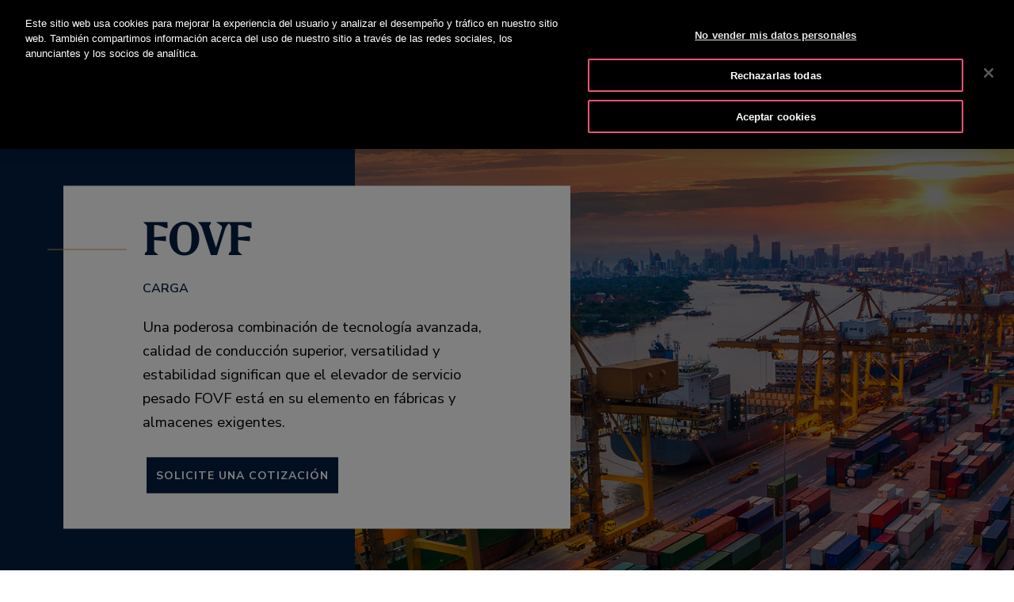

--- FILE ---
content_type: text/html;charset=UTF-8
request_url: https://www.otis.com/es/mx/productos-servicios/productos/elevadores-fovf-montacargas-industrial
body_size: 36965
content:
































	
		
			<!DOCTYPE html>





























































<html class="ltr" dir="ltr" lang="es-MX">
   <head> 
      		<!-- GTM Integration code provided by Stacy- Google Tag Manager -->
			<script>
				(function(w,d,s,l,i){w[l]=w[l]||[];w[l].push({'gtm.start':
				new Date().getTime(),event:'gtm.js'});var f=d.getElementsByTagName(s)[0],
				j=d.createElement(s),dl=l!='dataLayer'?'&l='+l:'';j.setAttributeNode(d.createAttribute('data-ot-ignore'));j.async=true;j.src=
				'https://www.googletagmanager.com/gtm.js?id='+i+dl;f.parentNode.insertBefore(j,f);
				})(window,document,'script','dataLayer','GTM-PCG64JL');
			</script>
		    <!-- GTM Integration code provided by Stacy -End Google Tag Manager -->
		    
      <!-- Datadog integration code start -->
   
  			<!-- Removed datadog code, now it will use dynatrace instead -->
         <!-- Datadog integration code end -->

		<title>Elevadores de Carga FOVF | Otis México</title>
	  		
      <meta content="initial-scale=1.0, width=device-width" name="viewport" />
      <link rel="icon" href="https://www.otis.com/o/Otis-New-theme/images/favicon.ico" type="image/x-icon" />
      <meta property="og:site_name" content="OTIS" />      
      <meta property="og:type" content="website" /> 
	  
      <meta property="og:title" content="Elevadores de Carga FOVF | Otis México" />
			<meta property="og:image" content="https://www.otis.com/documents/256045/367318156/Meta-Image-for-web-pages-small.png/c9eb2add-baf0-521c-10aa-977a282e94b6?t=1683528733730" />
      <meta property="og:url" content="https://www.otis.com/es/mx/productos-servicios/productos/elevadores-fovf-montacargas-industrial" />
      <link rel="canonical" href="https://www.otis.com/es/mx/productos-servicios/productos/elevadores-fovf-montacargas-industrial" />
































<meta content="text/html; charset=UTF-8" http-equiv="content-type" />









<meta content="index" name="robots" /><meta content="Una poderosa combinación de tecnología, versatilidad y estabilidad hace del FOVF el mejor montacargas para fábricas y almacenes" lang="es-MX" name="description" /><meta content="FOFV, Elevadores Otis Elevators, elevadores" lang="es-MX" name="keywords" />


<script type="importmap">{"imports":{"@clayui/breadcrumb":"/o/frontend-taglib-clay/__liferay__/exports/@clayui$breadcrumb.js","react-dom":"/o/frontend-js-react-web/__liferay__/exports/react-dom.js","@clayui/charts":"/o/frontend-taglib-clay/__liferay__/exports/@clayui$charts.js","@clayui/empty-state":"/o/frontend-taglib-clay/__liferay__/exports/@clayui$empty-state.js","@clayui/navigation-bar":"/o/frontend-taglib-clay/__liferay__/exports/@clayui$navigation-bar.js","react":"/o/frontend-js-react-web/__liferay__/exports/react.js","react-dom-16":"/o/frontend-js-react-web/__liferay__/exports/react-dom-16.js","@clayui/icon":"/o/frontend-taglib-clay/__liferay__/exports/@clayui$icon.js","@clayui/table":"/o/frontend-taglib-clay/__liferay__/exports/@clayui$table.js","@clayui/slider":"/o/frontend-taglib-clay/__liferay__/exports/@clayui$slider.js","@clayui/multi-select":"/o/frontend-taglib-clay/__liferay__/exports/@clayui$multi-select.js","@clayui/nav":"/o/frontend-taglib-clay/__liferay__/exports/@clayui$nav.js","@clayui/provider":"/o/frontend-taglib-clay/__liferay__/exports/@clayui$provider.js","@clayui/panel":"/o/frontend-taglib-clay/__liferay__/exports/@clayui$panel.js","@liferay/dynamic-data-mapping-form-field-type":"/o/dynamic-data-mapping-form-field-type/__liferay__/index.js","@clayui/list":"/o/frontend-taglib-clay/__liferay__/exports/@clayui$list.js","@clayui/date-picker":"/o/frontend-taglib-clay/__liferay__/exports/@clayui$date-picker.js","@clayui/label":"/o/frontend-taglib-clay/__liferay__/exports/@clayui$label.js","@liferay/frontend-js-api/data-set":"/o/frontend-js-dependencies-web/__liferay__/exports/@liferay$js-api$data-set.js","@clayui/core":"/o/frontend-taglib-clay/__liferay__/exports/@clayui$core.js","@clayui/pagination-bar":"/o/frontend-taglib-clay/__liferay__/exports/@clayui$pagination-bar.js","@clayui/layout":"/o/frontend-taglib-clay/__liferay__/exports/@clayui$layout.js","@clayui/multi-step-nav":"/o/frontend-taglib-clay/__liferay__/exports/@clayui$multi-step-nav.js","@liferay/frontend-js-api":"/o/frontend-js-dependencies-web/__liferay__/exports/@liferay$js-api.js","@clayui/toolbar":"/o/frontend-taglib-clay/__liferay__/exports/@clayui$toolbar.js","@clayui/badge":"/o/frontend-taglib-clay/__liferay__/exports/@clayui$badge.js","react-dom-18":"/o/frontend-js-react-web/__liferay__/exports/react-dom-18.js","@clayui/link":"/o/frontend-taglib-clay/__liferay__/exports/@clayui$link.js","@clayui/card":"/o/frontend-taglib-clay/__liferay__/exports/@clayui$card.js","@clayui/tooltip":"/o/frontend-taglib-clay/__liferay__/exports/@clayui$tooltip.js","@clayui/button":"/o/frontend-taglib-clay/__liferay__/exports/@clayui$button.js","@clayui/tabs":"/o/frontend-taglib-clay/__liferay__/exports/@clayui$tabs.js","@clayui/sticker":"/o/frontend-taglib-clay/__liferay__/exports/@clayui$sticker.js","@clayui/form":"/o/frontend-taglib-clay/__liferay__/exports/@clayui$form.js","@clayui/popover":"/o/frontend-taglib-clay/__liferay__/exports/@clayui$popover.js","@clayui/shared":"/o/frontend-taglib-clay/__liferay__/exports/@clayui$shared.js","@clayui/localized-input":"/o/frontend-taglib-clay/__liferay__/exports/@clayui$localized-input.js","@clayui/modal":"/o/frontend-taglib-clay/__liferay__/exports/@clayui$modal.js","@clayui/color-picker":"/o/frontend-taglib-clay/__liferay__/exports/@clayui$color-picker.js","@clayui/pagination":"/o/frontend-taglib-clay/__liferay__/exports/@clayui$pagination.js","@clayui/autocomplete":"/o/frontend-taglib-clay/__liferay__/exports/@clayui$autocomplete.js","@clayui/management-toolbar":"/o/frontend-taglib-clay/__liferay__/exports/@clayui$management-toolbar.js","@clayui/time-picker":"/o/frontend-taglib-clay/__liferay__/exports/@clayui$time-picker.js","@clayui/upper-toolbar":"/o/frontend-taglib-clay/__liferay__/exports/@clayui$upper-toolbar.js","@clayui/loading-indicator":"/o/frontend-taglib-clay/__liferay__/exports/@clayui$loading-indicator.js","@clayui/drop-down":"/o/frontend-taglib-clay/__liferay__/exports/@clayui$drop-down.js","@clayui/data-provider":"/o/frontend-taglib-clay/__liferay__/exports/@clayui$data-provider.js","@liferay/language/":"/o/js/language/","@clayui/css":"/o/frontend-taglib-clay/__liferay__/exports/@clayui$css.js","@clayui/alert":"/o/frontend-taglib-clay/__liferay__/exports/@clayui$alert.js","@clayui/progress-bar":"/o/frontend-taglib-clay/__liferay__/exports/@clayui$progress-bar.js","react-16":"/o/frontend-js-react-web/__liferay__/exports/react-16.js","react-18":"/o/frontend-js-react-web/__liferay__/exports/react-18.js"},"scopes":{}}</script><script data-senna-track="temporary">var Liferay = window.Liferay || {};Liferay.Icons = Liferay.Icons || {};Liferay.Icons.controlPanelSpritemap = 'https://www.otis.com/o/admin-theme/images/clay/icons.svg'; Liferay.Icons.spritemap = 'https://www.otis.com/o/Otis-New-theme/images/clay/icons.svg';</script>
<script data-senna-track="permanent" type="text/javascript">window.Liferay = window.Liferay || {}; window.Liferay.CSP = {nonce: ''};</script>
<script data-senna-track="permanent" src="/combo?browserId=chrome&minifierType=js&languageId=es_MX&t=1768400377436&/o/frontend-js-jquery-web/jquery/jquery.min.js&/o/frontend-js-jquery-web/jquery/init.js&/o/frontend-js-jquery-web/jquery/ajax.js&/o/frontend-js-jquery-web/jquery/bootstrap.bundle.min.js&/o/frontend-js-jquery-web/jquery/collapsible_search.js&/o/frontend-js-jquery-web/jquery/fm.js&/o/frontend-js-jquery-web/jquery/form.js&/o/frontend-js-jquery-web/jquery/popper.min.js&/o/frontend-js-jquery-web/jquery/side_navigation.js" type="text/javascript"></script>


<link href="https://www.otis.com/o/Otis-New-theme/images/favicon.ico" rel="apple-touch-icon" />
<link href="https://www.otis.com/o/Otis-New-theme/images/favicon.ico" rel="icon" />



<link class="lfr-css-file" data-senna-track="temporary" href="https://www.otis.com/o/Otis-New-theme/css/clay.css?browserId=chrome&amp;themeId=otisnewtheme_WAR_OtisNewtheme&amp;minifierType=css&amp;languageId=es_MX&amp;t=1768400294000" id="liferayAUICSS" rel="stylesheet" type="text/css" />









	<link href="/combo?browserId=chrome&amp;minifierType=css&amp;themeId=otisnewtheme_WAR_OtisNewtheme&amp;languageId=es_MX&amp;com_liferay_journal_content_web_portlet_JournalContentPortlet_INSTANCE_4afeOEcn4UBH:%2Fo%2Fjournal-content-web%2Fcss%2Fmain.css&amp;com_liferay_portal_search_web_search_bar_portlet_SearchBarPortlet_INSTANCE_templateSearch:%2Fo%2Fportal-search-web%2Fcss%2Fmain.css&amp;com_liferay_product_navigation_product_menu_web_portlet_ProductMenuPortlet:%2Fo%2Fproduct-navigation-product-menu-web%2Fcss%2Fmain.css&amp;com_liferay_product_navigation_user_personal_bar_web_portlet_ProductNavigationUserPersonalBarPortlet:%2Fo%2Fproduct-navigation-user-personal-bar-web%2Fcss%2Fmain.css&amp;com_liferay_site_navigation_menu_web_portlet_SiteNavigationMenuPortlet:%2Fo%2Fsite-navigation-menu-web%2Fcss%2Fmain.css&amp;com_otis_page_validation_Otis2PageValidatorPortlet_INSTANCE_validatorportlet1:%2Fo%2Fcom.otis.page.validator%2Fcss%2Fmain.css&amp;t=1768400294000" rel="stylesheet" type="text/css"
 data-senna-track="temporary" id="5fb52231" />








<script type="text/javascript" data-senna-track="temporary">
	// <![CDATA[
		var Liferay = Liferay || {};

		Liferay.Browser = {
			acceptsGzip: function () {
				return true;
			},

			

			getMajorVersion: function () {
				return 131.0;
			},

			getRevision: function () {
				return '537.36';
			},
			getVersion: function () {
				return '131.0';
			},

			

			isAir: function () {
				return false;
			},
			isChrome: function () {
				return true;
			},
			isEdge: function () {
				return false;
			},
			isFirefox: function () {
				return false;
			},
			isGecko: function () {
				return true;
			},
			isIe: function () {
				return false;
			},
			isIphone: function () {
				return false;
			},
			isLinux: function () {
				return false;
			},
			isMac: function () {
				return true;
			},
			isMobile: function () {
				return false;
			},
			isMozilla: function () {
				return false;
			},
			isOpera: function () {
				return false;
			},
			isRtf: function () {
				return true;
			},
			isSafari: function () {
				return true;
			},
			isSun: function () {
				return false;
			},
			isWebKit: function () {
				return true;
			},
			isWindows: function () {
				return false;
			}
		};

		Liferay.Data = Liferay.Data || {};

		Liferay.Data.ICONS_INLINE_SVG = true;

		Liferay.Data.NAV_SELECTOR = '#navigation';

		Liferay.Data.NAV_SELECTOR_MOBILE = '#navigationCollapse';

		Liferay.Data.isCustomizationView = function () {
			return false;
		};

		Liferay.Data.notices = [
			
		];

		(function () {
			var available = {};

			var direction = {};

			

				available['en_US'] = 'inglés\x20\x28Estados\x20Unidos\x29';
				direction['en_US'] = 'ltr';

			

				available['ar_AE'] = 'árabe\x20\x28Emiratos\x20Árabes\x20Unidos\x29';
				direction['ar_AE'] = 'rtl';

			

				available['ar_BH'] = 'árabe\x20\x28Baréin\x29';
				direction['ar_BH'] = 'rtl';

			

				available['ar_EG'] = 'árabe\x20\x28Egipto\x29';
				direction['ar_EG'] = 'rtl';

			

				available['ar_KW'] = 'árabe\x20\x28Kuwait\x29';
				direction['ar_KW'] = 'rtl';

			

				available['ar_QA'] = 'árabe\x20\x28Catar\x29';
				direction['ar_QA'] = 'rtl';

			

				available['ar_SA'] = 'árabe\x20\x28Arabia\x20Saudita\x29';
				direction['ar_SA'] = 'rtl';

			

				available['bs_BA'] = 'bosnio\x20\x28Bosnia\x20y\x20Herzegovina\x29';
				direction['bs_BA'] = 'ltr';

			

				available['cs_CZ'] = 'checo\x20\x28Chequia\x29';
				direction['cs_CZ'] = 'ltr';

			

				available['da_DK'] = 'danés\x20\x28Dinamarca\x29';
				direction['da_DK'] = 'ltr';

			

				available['de_AT'] = 'alemán\x20\x28Austria\x29';
				direction['de_AT'] = 'ltr';

			

				available['de_CH'] = 'alemán\x20\x28Suiza\x29';
				direction['de_CH'] = 'ltr';

			

				available['de_DE'] = 'alemán\x20\x28Alemania\x29';
				direction['de_DE'] = 'ltr';

			

				available['de_LU'] = 'alemán\x20\x28Luxemburgo\x29';
				direction['de_LU'] = 'ltr';

			

				available['ee_EE'] = 'ewé\x20\x28Estonia\x29';
				direction['ee_EE'] = 'ltr';

			

				available['el_GR'] = 'griego\x20\x28Grecia\x29';
				direction['el_GR'] = 'ltr';

			

				available['en_AE'] = 'inglés\x20\x28Emiratos\x20Árabes\x20Unidos\x29';
				direction['en_AE'] = 'ltr';

			

				available['en_AU'] = 'inglés\x20\x28Australia\x29';
				direction['en_AU'] = 'ltr';

			

				available['en_BG'] = 'inglés\x20\x28Bulgaria\x29';
				direction['en_BG'] = 'ltr';

			

				available['en_BH'] = 'inglés\x20\x28Baréin\x29';
				direction['en_BH'] = 'ltr';

			

				available['en_BZ'] = 'inglés\x20\x28Belice\x29';
				direction['en_BZ'] = 'ltr';

			

				available['en_DK'] = 'inglés\x20\x28Dinamarca\x29';
				direction['en_DK'] = 'ltr';

			

				available['en_EG'] = 'inglés\x20\x28Egipto\x29';
				direction['en_EG'] = 'ltr';

			

				available['en_FI'] = 'inglés\x20\x28Finlandia\x29';
				direction['en_FI'] = 'ltr';

			

				available['en_HK'] = 'inglés\x20\x28RAE\x20de\x20Hong\x20Kong\x20\x28China\x29\x29';
				direction['en_HK'] = 'ltr';

			

				available['en_ID'] = 'inglés\x20\x28Indonesia\x29';
				direction['en_ID'] = 'ltr';

			

				available['en_IN'] = 'inglés\x20\x28India\x29';
				direction['en_IN'] = 'ltr';

			

				available['en_KW'] = 'inglés\x20\x28Kuwait\x29';
				direction['en_KW'] = 'ltr';

			

				available['en_KZ'] = 'inglés\x20\x28Kazajistán\x29';
				direction['en_KZ'] = 'ltr';

			

				available['en_MY'] = 'inglés\x20\x28Malasia\x29';
				direction['en_MY'] = 'ltr';

			

				available['en_NO'] = 'inglés\x20\x28Noruega\x29';
				direction['en_NO'] = 'ltr';

			

				available['en_NZ'] = 'inglés\x20\x28Nueva\x20Zelanda\x29';
				direction['en_NZ'] = 'ltr';

			

				available['en_PH'] = 'inglés\x20\x28Filipinas\x29';
				direction['en_PH'] = 'ltr';

			

				available['en_QA'] = 'inglés\x20\x28Catar\x29';
				direction['en_QA'] = 'ltr';

			

				available['en_SA'] = 'inglés\x20\x28Arabia\x20Saudita\x29';
				direction['en_SA'] = 'ltr';

			

				available['en_SE'] = 'inglés\x20\x28Suecia\x29';
				direction['en_SE'] = 'ltr';

			

				available['en_SG'] = 'inglés\x20\x28Singapur\x29';
				direction['en_SG'] = 'ltr';

			

				available['en_TH'] = 'inglés\x20\x28Tailandia\x29';
				direction['en_TH'] = 'ltr';

			

				available['en_TR'] = 'inglés\x20\x28Turquía\x29';
				direction['en_TR'] = 'ltr';

			

				available['en_GB'] = 'inglés\x20\x28Reino\x20Unido\x29';
				direction['en_GB'] = 'ltr';

			

				available['en_VN'] = 'inglés\x20\x28Vietnam\x29';
				direction['en_VN'] = 'ltr';

			

				available['en_ZA'] = 'inglés\x20\x28Sudáfrica\x29';
				direction['en_ZA'] = 'ltr';

			

				available['es_AR'] = 'español\x20\x28Argentina\x29';
				direction['es_AR'] = 'ltr';

			

				available['es_CL'] = 'español\x20\x28Chile\x29';
				direction['es_CL'] = 'ltr';

			

				available['es_CO'] = 'español\x20\x28Colombia\x29';
				direction['es_CO'] = 'ltr';

			

				available['es_CR'] = 'español\x20\x28Costa\x20Rica\x29';
				direction['es_CR'] = 'ltr';

			

				available['es_ES'] = 'español\x20\x28España\x29';
				direction['es_ES'] = 'ltr';

			

				available['es_GT'] = 'español\x20\x28Guatemala\x29';
				direction['es_GT'] = 'ltr';

			

				available['es_HN'] = 'español\x20\x28Honduras\x29';
				direction['es_HN'] = 'ltr';

			

				available['es_MX'] = 'español\x20\x28México\x29';
				direction['es_MX'] = 'ltr';

			

				available['es_NI'] = 'español\x20\x28Nicaragua\x29';
				direction['es_NI'] = 'ltr';

			

				available['es_PA'] = 'español\x20\x28Panamá\x29';
				direction['es_PA'] = 'ltr';

			

				available['es_SV'] = 'español\x20\x28El\x20Salvador\x29';
				direction['es_SV'] = 'ltr';

			

				available['es_UY'] = 'español\x20\x28Uruguay\x29';
				direction['es_UY'] = 'ltr';

			

				available['fi_FI'] = 'finés\x20\x28Finlandia\x29';
				direction['fi_FI'] = 'ltr';

			

				available['fr_BE'] = 'francés\x20\x28Bélgica\x29';
				direction['fr_BE'] = 'ltr';

			

				available['fr_CA'] = 'francés\x20\x28Canadá\x29';
				direction['fr_CA'] = 'ltr';

			

				available['fr_CH'] = 'francés\x20\x28Suiza\x29';
				direction['fr_CH'] = 'ltr';

			

				available['fr_FR'] = 'francés\x20\x28Francia\x29';
				direction['fr_FR'] = 'ltr';

			

				available['fr_LU'] = 'francés\x20\x28Luxemburgo\x29';
				direction['fr_LU'] = 'ltr';

			

				available['fr_MA'] = 'francés\x20\x28Marruecos\x29';
				direction['fr_MA'] = 'ltr';

			

				available['hr_HR'] = 'croata\x20\x28Croacia\x29';
				direction['hr_HR'] = 'ltr';

			

				available['hu_HU'] = 'húngaro\x20\x28Hungría\x29';
				direction['hu_HU'] = 'ltr';

			

				available['it_CH'] = 'italiano\x20\x28Suiza\x29';
				direction['it_CH'] = 'ltr';

			

				available['it_IT'] = 'italiano\x20\x28Italia\x29';
				direction['it_IT'] = 'ltr';

			

				available['ja_JP'] = 'japonés\x20\x28Japón\x29';
				direction['ja_JP'] = 'ltr';

			

				available['kk_KZ'] = 'kazajo\x20\x28Kazajistán\x29';
				direction['kk_KZ'] = 'ltr';

			

				available['ko_KR'] = 'coreano\x20\x28Corea\x20del\x20Sur\x29';
				direction['ko_KR'] = 'ltr';

			

				available['nl_BE'] = 'neerlandés\x20\x28Bélgica\x29';
				direction['nl_BE'] = 'ltr';

			

				available['nl_NL'] = 'neerlandés\x20\x28Países\x20Bajos\x29';
				direction['nl_NL'] = 'ltr';

			

				available['no_NO'] = 'noruego\x20\x28Noruega\x29';
				direction['no_NO'] = 'ltr';

			

				available['pl_PL'] = 'polaco\x20\x28Polonia\x29';
				direction['pl_PL'] = 'ltr';

			

				available['pt_BR'] = 'portugués\x20\x28Brasil\x29';
				direction['pt_BR'] = 'ltr';

			

				available['pt_PT'] = 'portugués\x20\x28Portugal\x29';
				direction['pt_PT'] = 'ltr';

			

				available['ro_RO'] = 'rumano\x20\x28Rumania\x29';
				direction['ro_RO'] = 'ltr';

			

				available['ru_KZ'] = 'ruso\x20\x28Kazajistán\x29';
				direction['ru_KZ'] = 'ltr';

			

				available['ru_RU'] = 'ruso\x20\x28Rusia\x29';
				direction['ru_RU'] = 'ltr';

			

				available['sk_SK'] = 'eslovaco\x20\x28Eslovaquia\x29';
				direction['sk_SK'] = 'ltr';

			

				available['sl_SI'] = 'esloveno\x20\x28Eslovenia\x29';
				direction['sl_SI'] = 'ltr';

			

				available['sr_RS'] = 'serbio\x20\x28Serbia\x29';
				direction['sr_RS'] = 'ltr';

			

				available['sv_SE'] = 'sueco\x20\x28Suecia\x29';
				direction['sv_SE'] = 'ltr';

			

				available['tr_TR'] = 'turco\x20\x28Turquía\x29';
				direction['tr_TR'] = 'ltr';

			

				available['uk_UA'] = 'ucraniano\x20\x28Ucrania\x29';
				direction['uk_UA'] = 'ltr';

			

				available['vi_VN'] = 'vietnamita\x20\x28Vietnam\x29';
				direction['vi_VN'] = 'ltr';

			

				available['zh_CN'] = 'chino\x20\x28China\x29';
				direction['zh_CN'] = 'ltr';

			

				available['zh_HK'] = 'chino\x20\x28RAE\x20de\x20Hong\x20Kong\x20\x28China\x29\x29';
				direction['zh_HK'] = 'ltr';

			

				available['zh_TW'] = 'chino\x20\x28Taiwán\x29';
				direction['zh_TW'] = 'ltr';

			

				available['es_BZ'] = 'español\x20\x28Belice\x29';
				direction['es_BZ'] = 'ltr';

			

			let _cache = {};

			if (Liferay && Liferay.Language && Liferay.Language._cache) {
				_cache = Liferay.Language._cache;
			}

			Liferay.Language = {
				_cache,
				available,
				direction,
				get: function(key) {
					let value = Liferay.Language._cache[key];

					if (value === undefined) {
						value = key;
					}

					return value;
				}
			};
		})();

		var featureFlags = {"LPD-10964":false,"LPD-37927":false,"LPD-10889":false,"LPS-193884":false,"LPD-30371":false,"LPD-11131":true,"LPS-178642":false,"LPS-193005":false,"LPD-31789":false,"LPD-10562":false,"LPD-11212":false,"COMMERCE-8087":false,"LPD-39304":true,"LPD-13311":true,"LRAC-10757":false,"LPD-35941":false,"LPS-180090":false,"LPS-178052":false,"LPD-21414":false,"LPS-185892":false,"LPS-186620":false,"LPD-40533":true,"LPD-40534":true,"LPS-184404":false,"LPD-40530":true,"LPD-20640":false,"LPS-198183":false,"LPD-38869":true,"LPD-35678":false,"LPD-6378":false,"LPS-153714":false,"LPD-11848":false,"LPS-170670":false,"LPD-7822":false,"LPS-169981":false,"LPD-21926":false,"LPS-177027":false,"LPD-37531":false,"LPD-11003":false,"LPD-36446":false,"LPD-39437":false,"LPS-135430":false,"LPD-20556":false,"LPD-45276":false,"LPS-134060":false,"LPS-164563":false,"LPD-32050":false,"LPS-122920":false,"LPS-199086":false,"LPD-35128":false,"LPD-10588":true,"LPD-13778":true,"LPD-11313":false,"LPD-6368":false,"LPD-34594":false,"LPS-202104":false,"LPD-19955":false,"LPD-35443":false,"LPD-39967":false,"LPD-11235":false,"LPD-11232":false,"LPS-196935":true,"LPD-43542":false,"LPS-176691":false,"LPS-197909":false,"LPD-29516":false,"COMMERCE-8949":false,"LPD-11228":false,"LPS-153813":false,"LPD-17809":false,"COMMERCE-13024":false,"LPS-165482":false,"LPS-193551":false,"LPS-197477":false,"LPS-174816":false,"LPS-186360":false,"LPD-30204":false,"LPD-32867":false,"LPS-153332":false,"LPD-35013":false,"LPS-179669":false,"LPS-174417":false,"LPD-44091":true,"LPD-31212":false,"LPD-18221":false,"LPS-155284":false,"LRAC-15017":false,"LPD-19870":false,"LPS-200108":false,"LPD-20131":false,"LPS-159643":false,"LPS-129412":false,"LPS-169837":false,"LPD-20379":false};

		Liferay.FeatureFlags = Object.keys(featureFlags).reduce(
			(acc, key) => ({
				...acc, [key]: featureFlags[key] === 'true' || featureFlags[key] === true
			}), {}
		);

		Liferay.PortletKeys = {
			DOCUMENT_LIBRARY: 'com_liferay_document_library_web_portlet_DLPortlet',
			DYNAMIC_DATA_MAPPING: 'com_liferay_dynamic_data_mapping_web_portlet_DDMPortlet',
			ITEM_SELECTOR: 'com_liferay_item_selector_web_portlet_ItemSelectorPortlet'
		};

		Liferay.PropsValues = {
			JAVASCRIPT_SINGLE_PAGE_APPLICATION_TIMEOUT: 0,
			UPLOAD_SERVLET_REQUEST_IMPL_MAX_SIZE: 52428800000
		};

		Liferay.ThemeDisplay = {

			

			
				getLayoutId: function () {
					return '150';
				},

				

				getLayoutRelativeControlPanelURL: function () {
					return '/es-MX/group/otis-2/~/control_panel/manage';
				},

				getLayoutRelativeURL: function () {
					return '/es-MX/web/otis-2/productos-servicios/productos/elevadores-fovf-montacargas-industrial';
				},
				getLayoutURL: function () {
					return 'https://www.otis.com/es-MX/web/otis-2/productos-servicios/productos/elevadores-fovf-montacargas-industrial';
				},
				getParentLayoutId: function () {
					return '25';
				},
				isControlPanel: function () {
					return false;
				},
				isPrivateLayout: function () {
					return 'false';
				},
				isVirtualLayout: function () {
					return false;
				},
			

			getBCP47LanguageId: function () {
				return 'es-MX';
			},
			getCanonicalURL: function () {

				

				return 'https\x3a\x2f\x2fwww\x2eotis\x2ecom\x2fproducts-services\x2fproducts\x2ffovf';
			},
			getCDNBaseURL: function () {
				return 'https://www.otis.com';
			},
			getCDNDynamicResourcesHost: function () {
				return '';
			},
			getCDNHost: function () {
				return '';
			},
			getCompanyGroupId: function () {
				return '20128';
			},
			getCompanyId: function () {
				return '20101';
			},
			getDefaultLanguageId: function () {
				return 'en_US';
			},
			getDoAsUserIdEncoded: function () {
				return '';
			},
			getLanguageId: function () {
				return 'es_MX';
			},
			getParentGroupId: function () {
				return '256045';
			},
			getPathContext: function () {
				return '';
			},
			getPathImage: function () {
				return '/image';
			},
			getPathJavaScript: function () {
				return '/o/frontend-js-web';
			},
			getPathMain: function () {
				return '/es-MX/c';
			},
			getPathThemeImages: function () {
				return 'https://www.otis.com/o/Otis-New-theme/images';
			},
			getPathThemeRoot: function () {
				return '/o/Otis-New-theme';
			},
			getPlid: function () {
				return '70746';
			},
			getPortalURL: function () {
				return 'https://www.otis.com';
			},
			getRealUserId: function () {
				return '20105';
			},
			getRemoteAddr: function () {
				return '3.17.128.15';
			},
			getRemoteHost: function () {
				return '3.17.128.15';
			},
			getScopeGroupId: function () {
				return '256045';
			},
			getScopeGroupIdOrLiveGroupId: function () {
				return '256045';
			},
			getSessionId: function () {
				return '';
			},
			getSiteAdminURL: function () {
				return 'https://www.otis.com/group/otis-2/~/control_panel/manage?p_p_lifecycle=0&p_p_state=maximized&p_p_mode=view';
			},
			getSiteGroupId: function () {
				return '256045';
			},
			getTimeZone: function() {
				return 'UTC';
			},
			getURLControlPanel: function() {
				return '/es-MX/group/control_panel?refererPlid=70746';
			},
			getURLHome: function () {
				return 'https\x3a\x2f\x2fwww\x2eotis\x2ecom\x2fweb\x2fotis-2\x2f';
			},
			getUserEmailAddress: function () {
				return '';
			},
			getUserId: function () {
				return '20105';
			},
			getUserName: function () {
				return '';
			},
			isAddSessionIdToURL: function () {
				return false;
			},
			isImpersonated: function () {
				return false;
			},
			isSignedIn: function () {
				return false;
			},

			isStagedPortlet: function () {
				
					
						return false;
					
				
			},

			isStateExclusive: function () {
				return false;
			},
			isStateMaximized: function () {
				return false;
			},
			isStatePopUp: function () {
				return false;
			}
		};

		var themeDisplay = Liferay.ThemeDisplay;

		Liferay.AUI = {

			

			getCombine: function () {
				return true;
			},
			getComboPath: function () {
				return '/combo/?browserId=chrome&minifierType=&languageId=es_MX&t=1768400256514&';
			},
			getDateFormat: function () {
				return '%d/%m/%Y';
			},
			getEditorCKEditorPath: function () {
				return '/o/frontend-editor-ckeditor-web';
			},
			getFilter: function () {
				var filter = 'raw';

				
					
						filter = 'min';
					
					

				return filter;
			},
			getFilterConfig: function () {
				var instance = this;

				var filterConfig = null;

				if (!instance.getCombine()) {
					filterConfig = {
						replaceStr: '.js' + instance.getStaticResourceURLParams(),
						searchExp: '\\.js$'
					};
				}

				return filterConfig;
			},
			getJavaScriptRootPath: function () {
				return '/o/frontend-js-web';
			},
			getPortletRootPath: function () {
				return '/html/portlet';
			},
			getStaticResourceURLParams: function () {
				return '?browserId=chrome&minifierType=&languageId=es_MX&t=1768400256514';
			}
		};

		Liferay.authToken = 'Fa2EYhTX';

		

		Liferay.currentURL = '\x2fes-MX\x2fweb\x2fotis-2\x2fproductos-servicios\x2fproductos\x2felevadores-fovf-montacargas-industrial';
		Liferay.currentURLEncoded = '\x252Fes-MX\x252Fweb\x252Fotis-2\x252Fproductos-servicios\x252Fproductos\x252Felevadores-fovf-montacargas-industrial';
	// ]]>
</script>

<script data-senna-track="temporary" type="text/javascript">window.__CONFIG__= {basePath: '',combine: true, defaultURLParams: null, explainResolutions: false, exposeGlobal: false, logLevel: 'warn', moduleType: 'module', namespace:'Liferay', nonce: '', reportMismatchedAnonymousModules: 'warn', resolvePath: '/o/js_resolve_modules', url: '/combo/?browserId=chrome&minifierType=js&languageId=es_MX&t=1768400256514&', waitTimeout: 300000};</script><script data-senna-track="permanent" src="/o/frontend-js-loader-modules-extender/loader.js?&mac=9WaMmhziBCkScHZwrrVcOR7VZF4=&browserId=chrome&languageId=es_MX&minifierType=js" type="text/javascript"></script><script data-senna-track="permanent" src="/combo?browserId=chrome&minifierType=js&languageId=es_MX&t=1768400256514&/o/frontend-js-aui-web/aui/aui/aui-min.js&/o/frontend-js-aui-web/liferay/modules.js&/o/frontend-js-aui-web/liferay/aui_sandbox.js&/o/frontend-js-aui-web/aui/attribute-base/attribute-base-min.js&/o/frontend-js-aui-web/aui/attribute-complex/attribute-complex-min.js&/o/frontend-js-aui-web/aui/attribute-core/attribute-core-min.js&/o/frontend-js-aui-web/aui/attribute-observable/attribute-observable-min.js&/o/frontend-js-aui-web/aui/attribute-extras/attribute-extras-min.js&/o/frontend-js-aui-web/aui/event-custom-base/event-custom-base-min.js&/o/frontend-js-aui-web/aui/event-custom-complex/event-custom-complex-min.js&/o/frontend-js-aui-web/aui/oop/oop-min.js&/o/frontend-js-aui-web/aui/aui-base-lang/aui-base-lang-min.js&/o/frontend-js-aui-web/liferay/dependency.js&/o/frontend-js-aui-web/liferay/util.js&/o/frontend-js-web/liferay/dom_task_runner.js&/o/frontend-js-web/liferay/events.js&/o/frontend-js-web/liferay/lazy_load.js&/o/frontend-js-web/liferay/liferay.js&/o/frontend-js-web/liferay/global.bundle.js&/o/frontend-js-web/liferay/portlet.js&/o/frontend-js-web/liferay/workflow.js&/o/oauth2-provider-web/js/liferay.js" type="text/javascript"></script>
<script data-senna-track="temporary" type="text/javascript">window.Liferay = Liferay || {}; window.Liferay.OAuth2 = {getAuthorizeURL: function() {return 'https://www.otis.com/o/oauth2/authorize';}, getBuiltInRedirectURL: function() {return 'https://www.otis.com/o/oauth2/redirect';}, getIntrospectURL: function() { return 'https://www.otis.com/o/oauth2/introspect';}, getTokenURL: function() {return 'https://www.otis.com/o/oauth2/token';}, getUserAgentApplication: function(externalReferenceCode) {return Liferay.OAuth2._userAgentApplications[externalReferenceCode];}, _userAgentApplications: {}}</script><script data-senna-track="temporary" type="text/javascript">try {var MODULE_MAIN='dynamic-data-mapping-web@5.0.115/index';var MODULE_PATH='/o/dynamic-data-mapping-web';/**
 * SPDX-FileCopyrightText: (c) 2000 Liferay, Inc. https://liferay.com
 * SPDX-License-Identifier: LGPL-2.1-or-later OR LicenseRef-Liferay-DXP-EULA-2.0.0-2023-06
 */

(function () {
	const LiferayAUI = Liferay.AUI;

	AUI().applyConfig({
		groups: {
			ddm: {
				base: MODULE_PATH + '/js/legacy/',
				combine: Liferay.AUI.getCombine(),
				filter: LiferayAUI.getFilterConfig(),
				modules: {
					'liferay-ddm-form': {
						path: 'ddm_form.js',
						requires: [
							'aui-base',
							'aui-datatable',
							'aui-datatype',
							'aui-image-viewer',
							'aui-parse-content',
							'aui-set',
							'aui-sortable-list',
							'json',
							'liferay-form',
							'liferay-map-base',
							'liferay-translation-manager',
							'liferay-util-window',
						],
					},
					'liferay-portlet-dynamic-data-mapping': {
						condition: {
							trigger: 'liferay-document-library',
						},
						path: 'main.js',
						requires: [
							'arraysort',
							'aui-form-builder-deprecated',
							'aui-form-validator',
							'aui-map',
							'aui-text-unicode',
							'json',
							'liferay-menu',
							'liferay-translation-manager',
							'liferay-util-window',
							'text',
						],
					},
					'liferay-portlet-dynamic-data-mapping-custom-fields': {
						condition: {
							trigger: 'liferay-document-library',
						},
						path: 'custom_fields.js',
						requires: ['liferay-portlet-dynamic-data-mapping'],
					},
				},
				root: MODULE_PATH + '/js/legacy/',
			},
		},
	});
})();
} catch(error) {console.error(error);}try {var MODULE_MAIN='contacts-web@5.0.65/index';var MODULE_PATH='/o/contacts-web';/**
 * SPDX-FileCopyrightText: (c) 2000 Liferay, Inc. https://liferay.com
 * SPDX-License-Identifier: LGPL-2.1-or-later OR LicenseRef-Liferay-DXP-EULA-2.0.0-2023-06
 */

(function () {
	AUI().applyConfig({
		groups: {
			contactscenter: {
				base: MODULE_PATH + '/js/legacy/',
				combine: Liferay.AUI.getCombine(),
				filter: Liferay.AUI.getFilterConfig(),
				modules: {
					'liferay-contacts-center': {
						path: 'main.js',
						requires: [
							'aui-io-plugin-deprecated',
							'aui-toolbar',
							'autocomplete-base',
							'datasource-io',
							'json-parse',
							'liferay-portlet-base',
							'liferay-util-window',
						],
					},
				},
				root: MODULE_PATH + '/js/legacy/',
			},
		},
	});
})();
} catch(error) {console.error(error);}try {var MODULE_MAIN='frontend-editor-alloyeditor-web@5.0.56/index';var MODULE_PATH='/o/frontend-editor-alloyeditor-web';/**
 * SPDX-FileCopyrightText: (c) 2000 Liferay, Inc. https://liferay.com
 * SPDX-License-Identifier: LGPL-2.1-or-later OR LicenseRef-Liferay-DXP-EULA-2.0.0-2023-06
 */

(function () {
	AUI().applyConfig({
		groups: {
			alloyeditor: {
				base: MODULE_PATH + '/js/legacy/',
				combine: Liferay.AUI.getCombine(),
				filter: Liferay.AUI.getFilterConfig(),
				modules: {
					'liferay-alloy-editor': {
						path: 'alloyeditor.js',
						requires: [
							'aui-component',
							'liferay-portlet-base',
							'timers',
						],
					},
					'liferay-alloy-editor-source': {
						path: 'alloyeditor_source.js',
						requires: [
							'aui-debounce',
							'liferay-fullscreen-source-editor',
							'liferay-source-editor',
							'plugin',
						],
					},
				},
				root: MODULE_PATH + '/js/legacy/',
			},
		},
	});
})();
} catch(error) {console.error(error);}try {var MODULE_MAIN='calendar-web@5.0.105/index';var MODULE_PATH='/o/calendar-web';/**
 * SPDX-FileCopyrightText: (c) 2000 Liferay, Inc. https://liferay.com
 * SPDX-License-Identifier: LGPL-2.1-or-later OR LicenseRef-Liferay-DXP-EULA-2.0.0-2023-06
 */

(function () {
	AUI().applyConfig({
		groups: {
			calendar: {
				base: MODULE_PATH + '/js/legacy/',
				combine: Liferay.AUI.getCombine(),
				filter: Liferay.AUI.getFilterConfig(),
				modules: {
					'liferay-calendar-a11y': {
						path: 'calendar_a11y.js',
						requires: ['calendar'],
					},
					'liferay-calendar-container': {
						path: 'calendar_container.js',
						requires: [
							'aui-alert',
							'aui-base',
							'aui-component',
							'liferay-portlet-base',
						],
					},
					'liferay-calendar-date-picker-sanitizer': {
						path: 'date_picker_sanitizer.js',
						requires: ['aui-base'],
					},
					'liferay-calendar-interval-selector': {
						path: 'interval_selector.js',
						requires: ['aui-base', 'liferay-portlet-base'],
					},
					'liferay-calendar-interval-selector-scheduler-event-link': {
						path: 'interval_selector_scheduler_event_link.js',
						requires: ['aui-base', 'liferay-portlet-base'],
					},
					'liferay-calendar-list': {
						path: 'calendar_list.js',
						requires: [
							'aui-template-deprecated',
							'liferay-scheduler',
						],
					},
					'liferay-calendar-message-util': {
						path: 'message_util.js',
						requires: ['liferay-util-window'],
					},
					'liferay-calendar-recurrence-converter': {
						path: 'recurrence_converter.js',
						requires: [],
					},
					'liferay-calendar-recurrence-dialog': {
						path: 'recurrence.js',
						requires: [
							'aui-base',
							'liferay-calendar-recurrence-util',
						],
					},
					'liferay-calendar-recurrence-util': {
						path: 'recurrence_util.js',
						requires: ['aui-base', 'liferay-util-window'],
					},
					'liferay-calendar-reminders': {
						path: 'calendar_reminders.js',
						requires: ['aui-base'],
					},
					'liferay-calendar-remote-services': {
						path: 'remote_services.js',
						requires: [
							'aui-base',
							'aui-component',
							'liferay-calendar-util',
							'liferay-portlet-base',
						],
					},
					'liferay-calendar-session-listener': {
						path: 'session_listener.js',
						requires: ['aui-base', 'liferay-scheduler'],
					},
					'liferay-calendar-simple-color-picker': {
						path: 'simple_color_picker.js',
						requires: ['aui-base', 'aui-template-deprecated'],
					},
					'liferay-calendar-simple-menu': {
						path: 'simple_menu.js',
						requires: [
							'aui-base',
							'aui-template-deprecated',
							'event-outside',
							'event-touch',
							'widget-modality',
							'widget-position',
							'widget-position-align',
							'widget-position-constrain',
							'widget-stack',
							'widget-stdmod',
						],
					},
					'liferay-calendar-util': {
						path: 'calendar_util.js',
						requires: [
							'aui-datatype',
							'aui-io',
							'aui-scheduler',
							'aui-toolbar',
							'autocomplete',
							'autocomplete-highlighters',
						],
					},
					'liferay-scheduler': {
						path: 'scheduler.js',
						requires: [
							'async-queue',
							'aui-datatype',
							'aui-scheduler',
							'dd-plugin',
							'liferay-calendar-a11y',
							'liferay-calendar-message-util',
							'liferay-calendar-recurrence-converter',
							'liferay-calendar-recurrence-util',
							'liferay-calendar-util',
							'liferay-scheduler-event-recorder',
							'liferay-scheduler-models',
							'promise',
							'resize-plugin',
						],
					},
					'liferay-scheduler-event-recorder': {
						path: 'scheduler_event_recorder.js',
						requires: [
							'dd-plugin',
							'liferay-calendar-util',
							'resize-plugin',
						],
					},
					'liferay-scheduler-models': {
						path: 'scheduler_models.js',
						requires: [
							'aui-datatype',
							'dd-plugin',
							'liferay-calendar-util',
						],
					},
				},
				root: MODULE_PATH + '/js/legacy/',
			},
		},
	});
})();
} catch(error) {console.error(error);}try {var MODULE_MAIN='portal-workflow-kaleo-designer-web@5.0.146/index';var MODULE_PATH='/o/portal-workflow-kaleo-designer-web';/**
 * SPDX-FileCopyrightText: (c) 2000 Liferay, Inc. https://liferay.com
 * SPDX-License-Identifier: LGPL-2.1-or-later OR LicenseRef-Liferay-DXP-EULA-2.0.0-2023-06
 */

(function () {
	AUI().applyConfig({
		groups: {
			'kaleo-designer': {
				base: MODULE_PATH + '/designer/js/legacy/',
				combine: Liferay.AUI.getCombine(),
				filter: Liferay.AUI.getFilterConfig(),
				modules: {
					'liferay-kaleo-designer-autocomplete-util': {
						path: 'autocomplete_util.js',
						requires: ['autocomplete', 'autocomplete-highlighters'],
					},
					'liferay-kaleo-designer-definition-diagram-controller': {
						path: 'definition_diagram_controller.js',
						requires: [
							'liferay-kaleo-designer-field-normalizer',
							'liferay-kaleo-designer-utils',
						],
					},
					'liferay-kaleo-designer-dialogs': {
						path: 'dialogs.js',
						requires: ['liferay-util-window'],
					},
					'liferay-kaleo-designer-editors': {
						path: 'editors.js',
						requires: [
							'aui-ace-editor',
							'aui-ace-editor-mode-xml',
							'aui-base',
							'aui-datatype',
							'aui-node',
							'liferay-kaleo-designer-autocomplete-util',
							'liferay-kaleo-designer-utils',
						],
					},
					'liferay-kaleo-designer-field-normalizer': {
						path: 'field_normalizer.js',
						requires: ['liferay-kaleo-designer-remote-services'],
					},
					'liferay-kaleo-designer-nodes': {
						path: 'nodes.js',
						requires: [
							'aui-datatable',
							'aui-datatype',
							'aui-diagram-builder',
							'liferay-kaleo-designer-editors',
							'liferay-kaleo-designer-utils',
						],
					},
					'liferay-kaleo-designer-remote-services': {
						path: 'remote_services.js',
						requires: ['aui-io'],
					},
					'liferay-kaleo-designer-templates': {
						path: 'templates.js',
						requires: ['aui-tpl-snippets-deprecated'],
					},
					'liferay-kaleo-designer-utils': {
						path: 'utils.js',
						requires: [],
					},
					'liferay-kaleo-designer-xml-definition': {
						path: 'xml_definition.js',
						requires: [
							'aui-base',
							'aui-component',
							'dataschema-xml',
							'datatype-xml',
						],
					},
					'liferay-kaleo-designer-xml-definition-serializer': {
						path: 'xml_definition_serializer.js',
						requires: ['escape', 'liferay-kaleo-designer-xml-util'],
					},
					'liferay-kaleo-designer-xml-util': {
						path: 'xml_util.js',
						requires: ['aui-base'],
					},
					'liferay-portlet-kaleo-designer': {
						path: 'main.js',
						requires: [
							'aui-ace-editor',
							'aui-ace-editor-mode-xml',
							'aui-tpl-snippets-deprecated',
							'dataschema-xml',
							'datasource',
							'datatype-xml',
							'event-valuechange',
							'io-form',
							'liferay-kaleo-designer-autocomplete-util',
							'liferay-kaleo-designer-editors',
							'liferay-kaleo-designer-nodes',
							'liferay-kaleo-designer-remote-services',
							'liferay-kaleo-designer-utils',
							'liferay-kaleo-designer-xml-util',
							'liferay-util-window',
						],
					},
				},
				root: MODULE_PATH + '/designer/js/legacy/',
			},
		},
	});
})();
} catch(error) {console.error(error);}try {var MODULE_MAIN='staging-processes-web@5.0.65/index';var MODULE_PATH='/o/staging-processes-web';/**
 * SPDX-FileCopyrightText: (c) 2000 Liferay, Inc. https://liferay.com
 * SPDX-License-Identifier: LGPL-2.1-or-later OR LicenseRef-Liferay-DXP-EULA-2.0.0-2023-06
 */

(function () {
	AUI().applyConfig({
		groups: {
			stagingprocessesweb: {
				base: MODULE_PATH + '/js/legacy/',
				combine: Liferay.AUI.getCombine(),
				filter: Liferay.AUI.getFilterConfig(),
				modules: {
					'liferay-staging-processes-export-import': {
						path: 'main.js',
						requires: [
							'aui-datatype',
							'aui-dialog-iframe-deprecated',
							'aui-modal',
							'aui-parse-content',
							'aui-toggler',
							'liferay-portlet-base',
							'liferay-util-window',
						],
					},
				},
				root: MODULE_PATH + '/js/legacy/',
			},
		},
	});
})();
} catch(error) {console.error(error);}try {var MODULE_MAIN='@liferay/frontend-js-react-web@5.0.54/index';var MODULE_PATH='/o/frontend-js-react-web';/**
 * SPDX-FileCopyrightText: (c) 2000 Liferay, Inc. https://liferay.com
 * SPDX-License-Identifier: LGPL-2.1-or-later OR LicenseRef-Liferay-DXP-EULA-2.0.0-2023-06
 */

(function () {
	AUI().applyConfig({
		groups: {
			react: {

				// eslint-disable-next-line
				mainModule: MODULE_MAIN,
			},
		},
	});
})();
} catch(error) {console.error(error);}try {var MODULE_MAIN='@liferay/document-library-web@6.0.198/index';var MODULE_PATH='/o/document-library-web';/**
 * SPDX-FileCopyrightText: (c) 2000 Liferay, Inc. https://liferay.com
 * SPDX-License-Identifier: LGPL-2.1-or-later OR LicenseRef-Liferay-DXP-EULA-2.0.0-2023-06
 */

(function () {
	AUI().applyConfig({
		groups: {
			dl: {
				base: MODULE_PATH + '/js/legacy/',
				combine: Liferay.AUI.getCombine(),
				filter: Liferay.AUI.getFilterConfig(),
				modules: {
					'document-library-upload-component': {
						path: 'DocumentLibraryUpload.js',
						requires: [
							'aui-component',
							'aui-data-set-deprecated',
							'aui-overlay-manager-deprecated',
							'aui-overlay-mask-deprecated',
							'aui-parse-content',
							'aui-progressbar',
							'aui-template-deprecated',
							'liferay-search-container',
							'querystring-parse-simple',
							'uploader',
						],
					},
				},
				root: MODULE_PATH + '/js/legacy/',
			},
		},
	});
})();
} catch(error) {console.error(error);}try {var MODULE_MAIN='@liferay/frontend-js-state-web@1.0.30/index';var MODULE_PATH='/o/frontend-js-state-web';/**
 * SPDX-FileCopyrightText: (c) 2000 Liferay, Inc. https://liferay.com
 * SPDX-License-Identifier: LGPL-2.1-or-later OR LicenseRef-Liferay-DXP-EULA-2.0.0-2023-06
 */

(function () {
	AUI().applyConfig({
		groups: {
			state: {

				// eslint-disable-next-line
				mainModule: MODULE_MAIN,
			},
		},
	});
})();
} catch(error) {console.error(error);}try {var MODULE_MAIN='frontend-js-components-web@2.0.80/index';var MODULE_PATH='/o/frontend-js-components-web';/**
 * SPDX-FileCopyrightText: (c) 2000 Liferay, Inc. https://liferay.com
 * SPDX-License-Identifier: LGPL-2.1-or-later OR LicenseRef-Liferay-DXP-EULA-2.0.0-2023-06
 */

(function () {
	AUI().applyConfig({
		groups: {
			components: {

				// eslint-disable-next-line
				mainModule: MODULE_MAIN,
			},
		},
	});
})();
} catch(error) {console.error(error);}try {var MODULE_MAIN='exportimport-web@5.0.100/index';var MODULE_PATH='/o/exportimport-web';/**
 * SPDX-FileCopyrightText: (c) 2000 Liferay, Inc. https://liferay.com
 * SPDX-License-Identifier: LGPL-2.1-or-later OR LicenseRef-Liferay-DXP-EULA-2.0.0-2023-06
 */

(function () {
	AUI().applyConfig({
		groups: {
			exportimportweb: {
				base: MODULE_PATH + '/js/legacy/',
				combine: Liferay.AUI.getCombine(),
				filter: Liferay.AUI.getFilterConfig(),
				modules: {
					'liferay-export-import-export-import': {
						path: 'main.js',
						requires: [
							'aui-datatype',
							'aui-dialog-iframe-deprecated',
							'aui-modal',
							'aui-parse-content',
							'aui-toggler',
							'liferay-portlet-base',
							'liferay-util-window',
						],
					},
				},
				root: MODULE_PATH + '/js/legacy/',
			},
		},
	});
})();
} catch(error) {console.error(error);}try {var MODULE_MAIN='portal-search-web@6.0.148/index';var MODULE_PATH='/o/portal-search-web';/**
 * SPDX-FileCopyrightText: (c) 2000 Liferay, Inc. https://liferay.com
 * SPDX-License-Identifier: LGPL-2.1-or-later OR LicenseRef-Liferay-DXP-EULA-2.0.0-2023-06
 */

(function () {
	AUI().applyConfig({
		groups: {
			search: {
				base: MODULE_PATH + '/js/',
				combine: Liferay.AUI.getCombine(),
				filter: Liferay.AUI.getFilterConfig(),
				modules: {
					'liferay-search-custom-range-facet': {
						path: 'custom_range_facet.js',
						requires: ['aui-form-validator'],
					},
				},
				root: MODULE_PATH + '/js/',
			},
		},
	});
})();
} catch(error) {console.error(error);}</script>




<script type="text/javascript" data-senna-track="temporary">
	// <![CDATA[
		
			
				
		

		
	// ]]>
</script>





	
		

			

			
		
		



	
		

			

			
		
		



	
		

			

			
		
	












	



















<link class="lfr-css-file" data-senna-track="temporary" href="https://www.otis.com/o/Otis-New-theme/css/main.css?browserId=chrome&amp;themeId=otisnewtheme_WAR_OtisNewtheme&amp;minifierType=css&amp;languageId=es_MX&amp;t=1768400294000" id="liferayThemeCSS" rel="stylesheet" type="text/css" />








	<style data-senna-track="temporary" type="text/css">

		

			

		

			

		

			

		

			

		

			

		

			

		

			

		

			

		

			

		

			

		

			

		

			

		

			

		

			

		

			

		

			

		

			

		

			

		

			

		

			

		

			

		

			

		

			

		

			

		

			

		

			

		

			

		

			

		

			

		

			

		

			

		

			

		

			

		

			

		

	</style>


<style data-senna-track="temporary" type="text/css">
</style>
<link data-senna-track="permanent" href="/o/frontend-js-aui-web/alloy_ui.css?&mac=favIEq7hPo8AEd6k+N5OVADEEls=&browserId=chrome&languageId=es_MX&minifierType=css&themeId=otisnewtheme_WAR_OtisNewtheme" rel="stylesheet"></link>






<script type="text/javascript">
Liferay.on(
	'ddmFieldBlur', function(event) {
		if (window.Analytics) {
			Analytics.send(
				'fieldBlurred',
				'Form',
				{
					fieldName: event.fieldName,
					focusDuration: event.focusDuration,
					formId: event.formId,
					formPageTitle: event.formPageTitle,
					page: event.page,
					title: event.title
				}
			);
		}
	}
);

Liferay.on(
	'ddmFieldFocus', function(event) {
		if (window.Analytics) {
			Analytics.send(
				'fieldFocused',
				'Form',
				{
					fieldName: event.fieldName,
					formId: event.formId,
					formPageTitle: event.formPageTitle,
					page: event.page,
					title:event.title
				}
			);
		}
	}
);

Liferay.on(
	'ddmFormPageShow', function(event) {
		if (window.Analytics) {
			Analytics.send(
				'pageViewed',
				'Form',
				{
					formId: event.formId,
					formPageTitle: event.formPageTitle,
					page: event.page,
					title: event.title
				}
			);
		}
	}
);

Liferay.on(
	'ddmFormSubmit', function(event) {
		if (window.Analytics) {
			Analytics.send(
				'formSubmitted',
				'Form',
				{
					formId: event.formId,
					title: event.title
				}
			);
		}
	}
);

Liferay.on(
	'ddmFormView', function(event) {
		if (window.Analytics) {
			Analytics.send(
				'formViewed',
				'Form',
				{
					formId: event.formId,
					title: event.title
				}
			);
		}
	}
);

</script><script>

</script>









<script type="text/javascript" data-senna-track="temporary">
	if (window.Analytics) {
		window._com_liferay_document_library_analytics_isViewFileEntry = false;
	}
</script>



















<meta content="false" name="data-analytics-readable-content" />

<script type="text/javascript" data-senna-track="temporary">
	var runMiddlewares = function () {
		Analytics.registerMiddleware(
	function(request) {
		request.context.experienceId = 'DEFAULT';
		request.context.experimentId = '';
		request.context.variantId = '';

		return request;
	}
);
	};

	var analyticsClientChannelId =
		'2';
	var analyticsClientGroupIds =
		["20124","256045"];
	var analyticsCookiesConsentMode =
		false;
	var analyticsFeatureFlagEnabled =
		true;

	var cookieManagers = {
		'cookie.onetrust': {
			checkConsent: () => {
				var OptanonActiveGroups = window.OptanonActiveGroups;

				return OptanonActiveGroups && OptanonActiveGroups.includes('C0002');
			},
			enabled: () => {
				if (!window.OneTrustStub && !window.OneTrust) {
					return Promise.resolve(false);
				}

				return new Promise((resolve, reject) => {
					var startTime = Date.now();

					var checkObject = () => {
						if (window['OneTrust']) {
							resolve(window['OneTrust']);
						}
						else if (Date.now() - startTime >= 5000) {
							reject();
						}
						else {
							setTimeout(checkObject, 100);
						}
					};

					checkObject();
				})
					.then(() => {
						return Promise.resolve(true);
					})
					.catch(() => {
						return Promise.resolve(false);
					});
			},
			onConsentChange: (callbackFn) => {
				var OneTrust = window.OneTrust;

				OneTrust.OnConsentChanged(callbackFn);
			},
		},
		'cookie.liferay': {
			checkConsent: ({navigation}) => {
				var performanceCookieEnabled = Liferay.Util.Cookie.get(
					Liferay.Util.Cookie.TYPES.PERFORMANCE
				);

				if (performanceCookieEnabled === 'false') {
					if (window.Analytics) {
						Analytics.dispose();
					}

					return false;
				}

				if (
					!analyticsCookiesConsentMode &&
					typeof performanceCookieEnabled === 'undefined'
				) {
					return true;
				}

				if (navigation === 'normal' && window.Analytics) {
					return false;
				}

				return performanceCookieEnabled === 'true';
			},
			enabled: () => {
				return Promise.resolve(analyticsFeatureFlagEnabled);
			},
			onConsentChange: (callbackFn) => {
				Liferay.on('cookieBannerSetCookie', callbackFn);
			},
		},
	};

	function getAnalyticsSDKVersion() {
		switch (
			'PROD'
		) {
			case 'DEV': {
				return 'https://analytics-js-dev-cdn.liferay.com';
			}
			case 'INTERNAL': {
				return 'https://analytics-js-internal-cdn.liferay.com';
			}
			default: {
				return 'https://analytics-js-cdn.liferay.com';
			}
		}
	}
</script>

<script id="liferayAnalyticsScript" type="text/javascript" data-senna-track="permanent">
	var allPromises = Object.keys(cookieManagers).map((key) =>
		cookieManagers[key].enabled()
	);

	Promise.all(allPromises).then((result) => {
		var selectedIndex = result.findIndex((enabled) => enabled);
		var selectedCookieManager = Object.values(cookieManagers)[selectedIndex];

		function initializeAnalyticsSDK() {
			(function (u, c, a, m, o, l) {
				o = 'script';
				l = document;
				a = l.createElement(o);
				m = l.getElementsByTagName(o)[0];
				a.async = 1;
				a.src = u;
				a.onload = c;
				m.parentNode.insertBefore(a, m);
			})(getAnalyticsSDKVersion(), () => {
				var config =
					{"dataSourceId":"656138640055510394","endpointUrl":"https://osbasahpublisher-ac-europewest3.lfr.cloud","projectId":"asah2acdd19cab0543e2ba755a70b74173dd"};

				var dxpMiddleware = function (request) {
					request.context.canonicalUrl = themeDisplay.getCanonicalURL();
					request.context.channelId = analyticsClientChannelId;
					request.context.groupId =
						themeDisplay.getScopeGroupIdOrLiveGroupId();

					return request;
				};

				Analytics.create(config, [dxpMiddleware]);

				if (themeDisplay.isSignedIn()) {
					Analytics.setIdentity({
						email: themeDisplay.getUserEmailAddress(),
						name: themeDisplay.getUserName(),
					});
				}

				runMiddlewares();

				Analytics.send('pageViewed', 'Page');

				
			});
		}

		if (selectedCookieManager) {
			selectedCookieManager.onConsentChange(() => {
				if (selectedCookieManager.checkConsent({navigation: 'normal'})) {
					initializeAnalyticsSDK();
				}
			});

			if (selectedCookieManager.checkConsent({navigation: 'normal'})) {
				initializeAnalyticsSDK();
			}
		}
		else {
			initializeAnalyticsSDK();
		}
	});
</script>







































	  

	   <script type="text/javascript">
		 document.appConfig = {};
         document.appConfig.CDN_URL = 'https://www.otis.com';
         document.appConfig.VERSION_TIMESTAMP='1768400298915';
         document.appConfig.OTISHELPLINE_NUMBER='800 712 5472';
		 document.appConfig.ENVIRONMENT='PROD';
         //console.log("document.appConfig===>",document.appConfig);
		</script>
		<!--link href="https://OMUSCMSLFRSAPCDN.azureedge.net/o/Otis-New-theme/images/favicon.ico?v=2020" rel="icon" /-->
   </head>
   <body id="top" class="chrome controls-visible  yui3-skin-sam signed-out public-page site">
   	   <!-- GTM Integration code provided by Stacy - Google Tag Manager (noscript) -->
		<noscript>
				<iframe src="https://www.googletagmanager.com/ns.html?id=GTM-PCG64JL"
			height="0" width="0" style="display:none;visibility:hidden">
				</iframe>
		</noscript>
	   <!-- GTM Integration code provided by Stacy - End Google Tag Manager (noscript) -->
	   













































	<nav aria-label="Enlaces rápidos" class="bg-dark cadmin quick-access-nav text-center text-white" id="mphy_quickAccessNav">
		
			
				<a class="d-block p-2 sr-only sr-only-focusable text-reset" href="#main-content">
		Pulse Intro para saltar al contenido principal
	</a>
			
			
	</nav>








































































	  
      <input type='hidden' id="isArabic" value="N"/>

      <div class="otis-lr-specific" id="wrapper">
         <div class="otis-default">
            
<div class="row d-lg-none" id="otisline-header">
	<div class="col-12 text-center">
													<a href="tel:8007125472" data-senna-off="true">OTISLINE 800 712 5472
													</a>
													<a href="https://wa.me/+528007125473" data-senna-off="true"><img alt="whatsapp" height="25px" src="https://www.otis.com/o/Otis-New-theme/images/assets/whatsapp.png" style="display: inline-block;" width="25px"></a>
	</div>
</div>
<header id="otis-header-div" class="otis-header static">
	<div class="container-fluid">
		<div class="row align-items-center">
			<div class="col-2">
				<a id="otisSymbolLink" data-senna-off="true" href="" title="Otis Elevator Company">
				<img src="https://www.otis.com/o/Otis-New-theme/images/assets/otis-logo.png" alt="otis header logo">
				</a>
			</div>
			<div class="col-10 text-right">
				<div class="row">
					<div class="col-12">
						<nav class="otis-quicklinks">
							<ul>
																			<li>
																				<a href="tel:8007125472" data-senna-off="true">OTISLINE 800 712 5472
																				</a>
																			</li>
																			<li>
																				<a href="https://wa.me/+528007125473" data-senna-off="true"><img alt="whatsapp" height="25px" src="https://www.otis.com/o/Otis-New-theme/images/assets/whatsapp.png" style="display: inline-block;" width="25px"></a>
																			</li>
									<li><a data-senna-off="true" href="https://blog.otis.com/mx" target="_blank">BLOG</a></li>
													<li><a data-senna-off="true" href="javascript:void(0);"  onClick="utilityNavBarLinkClick('noticias')">
															Sala de prensa
														</a></li>
													<li><a data-senna-off="true" href="javascript:void(0);"  onClick="utilityNavBarLinkClick('empleo')">
															Carreras
														</a></li>
										<li class="globe-icon"><a data-senna-off="true" href="javascript:void(0);"  onClick="utilityNavBarLinkClick('contact-us/otis-global-locations')"><img src="https://www.otis.com/o/Otis-New-theme/images/flags/es_MX.png" alt="Global Locations" /></a></li>
							</ul>
						</nav>
					</div>
					<div class="col-12">
						<nav class="otis-mega-navigation" aria-label="Main Navigation">
							<ul>
												<li class="has-menu">
														<a href="javascript:void(0)" data-senna-off="true" data-target="#products" aria-expanded="false">
															PRODUCTOS Y SERVICIOS
														</a>
												</li>
												<li class="has-menu">
																<a href="javascript:void(0)" data-senna-off="true" data-target="#tools" aria-expanded="false">
																	HERRAMIENTAS Y RECURSOS
																</a>
												</li>
												<li class="has-menu">
															<a href="javascript:void(0)" data-senna-off="true" data-target="#company" aria-expanded="false">
																Nuestra empresa
															</a>
												</li>
												<li class="has-menu">
																	<a href="javascript:void(0)" data-senna-off="true" data-target="#investors" aria-expanded="false">
																		INVERSORES
																	</a>
												</li>
												<li class="has-menu">
																		<a href="javascript:void(0)" data-senna-off="true" data-target="#contact" aria-expanded="false">
																			CONTÁCTENOS
																		</a>
												</li>
													<li class="search">
														<a href="javascript:void(0)" data-senna-off="true">
															<span class="otis-sr-only">
Buscar															</span>
															<span class="icon-Otis_Icons-04"></span>
														</a>
													</li>
										<li class="globe-icon"><a data-senna-off="true" href="javascript:void(0);"  onClick="utilityNavBarLinkClick('contact-us/otis-global-locations')"><img src="https://www.otis.com/o/Otis-New-theme/images/flags/es_MX.png" alt="Global Locations" /></a></li>
									<li class="mobile-nav">
										<a class="has-menu" href="javascript:void(0)" role="button"
											data-target="#otis-mega-mobile" aria-controls="mobile-slideOut"
											aria-expanded="false">
											<span class="bars"></span>
											<span class="otis-sr-only">
Menú											</span>
										</a>
									</li>
							</ul>
						</nav>
					</div>
				</div>
			</div>
		</div>
	</div>
<div class="search-container">
	<div class="container">
		<button type="button" class="close-search">
			Cerrar			<span class="icon-Otis_Icons-11"></span>
		</button>
		<div id="searchBar">






































































	

	<div class="portlet-boundary portlet-boundary_com_liferay_portal_search_web_search_bar_portlet_SearchBarPortlet_  portlet-static portlet-static-end decorate portlet-search-bar " id="p_p_id_com_liferay_portal_search_web_search_bar_portlet_SearchBarPortlet_INSTANCE_templateSearch_">
		<span id="p_com_liferay_portal_search_web_search_bar_portlet_SearchBarPortlet_INSTANCE_templateSearch"></span>




	

	
		
			


































	
		
<section class="portlet" id="portlet_com_liferay_portal_search_web_search_bar_portlet_SearchBarPortlet_INSTANCE_templateSearch">


	<div class="portlet-content">

			<div class="autofit-float autofit-row portlet-header">

			</div>

		
			<div class=" portlet-content-container">
				


	<div class="portlet-body">



	
		
			
				
					







































	

	








	

				

				
					
						


	

		
















<div id="loader_div" class="loader_div" style="display: none;"></div>

	
	
		























































<form action="https://www.otis.com/es-MX/web/otis-2/search-results" class="form  " data-fm-namespace="_com_liferay_portal_search_web_search_bar_portlet_SearchBarPortlet_INSTANCE_templateSearch_" id="_com_liferay_portal_search_web_search_bar_portlet_SearchBarPortlet_INSTANCE_templateSearch_fm" method="get" name="_com_liferay_portal_search_web_search_bar_portlet_SearchBarPortlet_INSTANCE_templateSearch_fm" >
	

	


































































	

		

		
			
				
					<input  class="field form-control"  id="_com_liferay_portal_search_web_search_bar_portlet_SearchBarPortlet_INSTANCE_templateSearch_formDate"    name="_com_liferay_portal_search_web_search_bar_portlet_SearchBarPortlet_INSTANCE_templateSearch_formDate"     type="hidden" value="1768577860844"   />
				
			
		

		
	









			

			

			





































				
					
					
						<div class="search-bar">
							


































































	

		

		
			
				
					<input  class="field search-bar-empty-search-input form-control"  id="_com_liferay_portal_search_web_search_bar_portlet_SearchBarPortlet_INSTANCE_templateSearch_emptySearchEnabled"    name="_com_liferay_portal_search_web_search_bar_portlet_SearchBarPortlet_INSTANCE_templateSearch_emptySearchEnabled"     type="hidden" value="false"   />
				
			
		

		
	










							<div class="input-group search-bar-simple">
								
									
									
									
									
									
										<div class="search-hero">
						      <div class="container">
						         <div class="row">
						            <div class="col-12">
						               <div class="hero-content">
						                  <h1 class="heading text-left">Buscar</h1> 
						                  <div class="form-group">
						                     <label for="hero-search" class="otis-sr-only">Buscar</label>
												<input aria-label="Buscar" class="form-control input-group-inset input-group-inset-after search-bar-keywords-input" data-qa-id="searchInput" id="dkrk___q" name="q" placeholder="Búsqueda…" title="Buscar" type="text" value="" />

											


































































	

		

		
			
				
					<input  class="field form-control"  id="_com_liferay_portal_search_web_search_bar_portlet_SearchBarPortlet_INSTANCE_templateSearch_scope"    name="_com_liferay_portal_search_web_search_bar_portlet_SearchBarPortlet_INSTANCE_templateSearch_scope"     type="hidden" value=""   />
				
			
		

		
	










												<div class="input-group-inset-item input-group-inset-item-after search-bar-search-button-wrapper" id="searchbarOtis2">
													<button class="btn btn-monospaced btn-unstyled" onClick="redirectToSearchResults()" type="button" aria-label="Buscar" ><span class="inline-item"><svg class="lexicon-icon lexicon-icon-search" role="presentation"><use xlink:href="https://www.otis.com/o/Otis-New-theme/images/clay/icons.svg#search" /></svg></span></button>
												</div>
						                  </div>
						               </div>
						            </div>
						         </div>
						      </div>
						   </div>
									
								
							</div>
						</div>
					
				
			
		





















































	

	
</form>



<script>
AUI().use(
  'liferay-form',
function(A) {
(function() {
var $ = AUI.$;var _ = AUI._;
	Liferay.Form.register(
		{
			id: '_com_liferay_portal_search_web_search_bar_portlet_SearchBarPortlet_INSTANCE_templateSearch_fm'

			
				, fieldRules: [

					

				]
			

			

			, validateOnBlur: true
		}
	);

	var onDestroyPortlet = function(event) {
		if (event.portletId === 'com_liferay_portal_search_web_search_bar_portlet_SearchBarPortlet_INSTANCE_templateSearch') {
			delete Liferay.Form._INSTANCES['_com_liferay_portal_search_web_search_bar_portlet_SearchBarPortlet_INSTANCE_templateSearch_fm'];
		}
	};

	Liferay.on('destroyPortlet', onDestroyPortlet);

	

	Liferay.fire(
		'_com_liferay_portal_search_web_search_bar_portlet_SearchBarPortlet_INSTANCE_templateSearch_formReady',
		{
			formName: '_com_liferay_portal_search_web_search_bar_portlet_SearchBarPortlet_INSTANCE_templateSearch_fm'
		}
	);
})();
});

</script>
	

<script type="text/javascript">
$(".search-bar-search-button").on('click',function(){
	var searchKey = $(this).closest('.search-bar').find(".otis-search-bar-input").val();
    console.log("calling Loader... "+searchKey);
    
    if(null!=searchKey && ''!=searchKey){
    	$('.loader_div').attr("style", "display:block");
    }
    
});

function redirectToSearchResults() {
    var baseURL = "/search-results";

    var inputId = "dkrk___q";

    var value = document.getElementById(inputId).value;

    var locale = "es_MX";

    const splitLocale = locale.toLowerCase().split('_');

    const localePath = "/" + splitLocale[0] + "/" + splitLocale[1];

    var fullURL = localePath +  baseURL + "?q=" + encodeURIComponent(value);

    document.location.href = fullURL;
    }

document.addEventListener("DOMContentLoaded", function () {
     var inputId = "dkrk___q";
     var input = document.getElementById(inputId);

     if (input) {
         input.addEventListener("keydown", function (event) {
             if (event.key === "Enter") {
                 event.preventDefault();
                 redirectToSearchResults();
             }
         });
     }
 });
</script>
<style>.input-group .input-group-inset-item .btn-monospaced{height:2.5rem !important; width:3rem !important;}</style>

	
	
					
				
			
		
	
	


	</div>

			</div>
		
	</div>
</section>
	

		
		







	</div>






		</div>
	</div>
</div>

		<div class="mega-navigation-container">
			<div class="container-fluid">


	  <!-- group id: 256045 -->
	  <!-- <portlet-preferences><preference><name>portletSetupPortletDecoratorId</name><value>barebone</value></preference><preference><name>groupId</name><value>256045</value></preference><preference><name>articleId</name><value>368515494</value></preference></portlet-preferences> -->






































































	

	<div class="portlet-boundary portlet-boundary_com_liferay_journal_content_web_portlet_JournalContentPortlet_  portlet-static portlet-static-end decorate portlet-journal-content " id="p_p_id_com_liferay_journal_content_web_portlet_JournalContentPortlet_INSTANCE_NavigationMegaMenuContentInstance20_">
		<span id="p_com_liferay_journal_content_web_portlet_JournalContentPortlet_INSTANCE_NavigationMegaMenuContentInstance20"></span>




	

	
		
			


































	
		
<section class="portlet" id="portlet_com_liferay_journal_content_web_portlet_JournalContentPortlet_INSTANCE_NavigationMegaMenuContentInstance20">


	<div class="portlet-content">

			<div class="autofit-float autofit-row portlet-header">

					<div class="autofit-col autofit-col-end">
						<div class="autofit-section">
							<div class="visible-interaction">

	

	
</div>
						</div>
					</div>
			</div>

		
			<div class=" portlet-content-container">
				


	<div class="portlet-body">



	
		
			
				
					







































	

	








	

				

				
					
						


	

		
































	
	
		
			
			
				
					
					
					
					

						

						

							

							<div class="" data-fragments-editor-item-id="20501-368522475" data-fragments-editor-item-type="fragments-editor-mapped-item" >
								
























	
	
	
		<div class="journal-content-article " data-analytics-asset-id="368515494" data-analytics-asset-title="Navigation Mega Menu New Duplicar 2" data-analytics-asset-type="web-content" data-analytics-web-content-resource-pk="368522475">
			

			<style type="text/css">
@media (min-width: 991.98px)
{
.displayblock{
display:block !important;
}
}
.otis-lr-specific .mega-navigation-container h2.navigation-heading p {
	text-align : left;
}
.otis-lr-specific .mega-navigation-container .menu-group .menu-stock-ticker .amount{
	line-height: 1.2;
	display:block;
}
.otis-lr-specific .nav-container .menu-stock-ticker .amount{
	line-height: 1.2;
	display:block;
}
.otis-lr-specific .otis-mega-navigation ul li a[aria-expanded=true]:after{
   z-index:99999 !important;
}
</style>
<script type="text/javascript">

/* For closing the mega menu while clicking outside the mega menu */

$(document).click(function(){
   $(".collapsed-menu").slideUp("fast");
   $(".otis-mega-navigation li.has-menu a").attr("aria-expanded","false");
   
});

/* Clicks within the mega menu won't make
   it past the mega menu itself */
$(".collapsed-menu").click(function(e){
  e.stopPropagation();
});

$(".otis-mega-navigation").click(function(e){
  e.stopPropagation();
});


<!-- For scroll functionality -->
window.onscroll = function() {
var scrollPercent = ($(window).scrollTop() / $(document).height()) * 100;
if(scrollPercent > 5)
{

$(".collapsed-menu").removeClass("displayblock");
}
}

<!-- For Closing the Mega Menu when search is clicked-->
$(".search").click(function(){
$(".collapsed-menu").removeClass("displayblock");

});

<!-- For Status message purpose in Search functionality -->
setTimeout(function() {
$('div.taglib-empty-result-message').attr("role", "status");
}, 3000);
</script>

<!-- Start --  Desktop,Laptop & IPad mega menu -->
<!--Friendly URL--->

<input type="hidden" name="currentFriendlyURLId" value="/es-mx/web/otis-2/productos-servicios/productos/elevadores-fovf-montacargas-industrial"/>


<input type="hidden" name="friendlyURLId" value="/es/mx/"/>

<!-- Start Product Services Mega Menu-->


   <div id="products" class="desktop collapsed-menu menu-open" aria-expanded="false">
            <div class="row">
               <div class="col-sm-12">
                  <h2 class="navigation-heading">
								<div style="color: #fff; text-align: left;">PRODUCTOS Y SERVICIOS<div>
							 
				  </h2>
               </div>
            </div>
            <div class="menu-items">
					<div class="menu-group">
							<h3 class="menu-group-title">POR PRODUCTO</h3>
						
						
		
	
							
					
						
		
	
							
					
						
		
	
							
					
						
		
	
							
					

						<ul>
												<li>
													<a href="/es/mx/products-services/products/low-rise" data-senna-off="true">Elevadores de poca altura
															<span>(hasta 5 paradas)</span>
													</a>
													
												</li>
										
												<li>
													<a href="/es/mx/products-services/products/mid-rise" data-senna-off="true">Elevadores de altura media
															<span>(6-15 paradas)</span>
													</a>
													
												</li>
										
												<li>
													<a href="/es/mx/products-services/products/high-rise" data-senna-off="true">Elevadores de gran altura
															<span>(15 o más)</span>
													</a>
													
												</li>
										
												<li>
													<a href="/es/mx/products-services/products/escalators-and-moving-walks" data-senna-off="true">Escaleras y Andenes móviles
													</a>
													
												</li>
										
												<li>
													<a href="/es/mx/products-services/products/dispatching" data-senna-off="true">Despacho
													</a>
													
												</li>
										
												<li>
													<a href="/es/mx/products-services/industry/freight" data-senna-off="true">Montacargas
													</a>
													
												</li>
										
						
						</ul>
								<div class="menu-group-callout">
										¿Necesita ayuda para encontrar productos?
											<a href="https://www.otiscreate.com/product-finder/es/mx" class="icon product-finder" data-senna-off="true">Buscador de Productos</a>
									
								</div>


						
					</div>
					<div class="menu-group">
							<h3 class="menu-group-title">POR INDUSTRIA</h3>

						<ul>
												<li>
													<a href="/es/mx/products-services/industry/residential" data-senna-off="true">Residencial
													</a>
													
												</li>
										
												<li>
													<a href="/es/mx/products-services/industry/retail" data-senna-off="true">Minorista
													</a>
													
												</li>
										
												<li>
													<a href="/es/mx/products-services/industry/office" data-senna-off="true">Oficina
													</a>
													
												</li>
										
												<li>
													<a href="/es/mx/products-services/industry/hospital" data-senna-off="true">Hospital
													</a>
													
												</li>
										
												<li>
													<a href="/es/mx/products-services/industry/hotel" data-senna-off="true">Hotel
													</a>
													
												</li>
										
												<li>
													<a href="/es/mx/products-services/industry/multi-use-buildings" data-senna-off="true">Edificios de usos múltiples
													</a>
													
												</li>
										
												<li>
													<a href="/es/mx/products-services/industry/airports-railways-metro-subways" data-senna-off="true">Infraestructura
															<span>(Airports/Railways/Metro/Subways)</span>
													</a>
													
												</li>
										
												<li>
													<a href="/es/mx/our-company/otis-global-projects" data-senna-off="true">Proyectos Globales
													</a>
													
												</li>
										
						
						</ul>


						
					</div>
					<div class="menu-group">
							<h3 class="menu-group-title">Servicio</h3>

						<ul>
												<li>
													<a href="/es/mx/products-services/otis-signature-service" data-senna-off="true">Otis Signature Service™
													</a>
													
												</li>
										
												<li>
													<a href="/es/mx/products-services/products/ecall" data-senna-off="true">eCall™ Plus
													</a>
													
												</li>
										
												<li>
													<a href="/es/mx/products-services/otis-services-of-elevators" data-senna-off="true">Mantenimiento
													</a>
													
												</li>
										
						
						</ul>
							 <div class="menu-group-callout">								 
									<p><strong>Otisline<sup>®</sup></strong></p>

<p>Servicio 24 horas para emergencias y llamadas de servicio</p>

<p>Defensor del Cliente:<a data-senna-off="true" href="tel:55 2636 3039">55 2636 3039</a></p>

<p><a href="mailto:Defensoria.ClienteMxCA@otis.com">Defensoria.ClienteMxCA@otis.com</a></p>
										<a href="tel:5526363000" data-senna-off="true">55 2636 3000</a>
							 </div>


						
					</div>
					<div class="menu-group">
							<h3 class="menu-group-title">MODERNIZACIÓN Y ACTUALIZACIONES</h3>

						<ul>
												<li>
													<a href="/es/mx/products-services/modernization-upgrades/modernization" data-senna-off="true">Modernización
													</a>
													
												</li>
										
												<li>
													<a href="/es/mx/products-services/products/passenger-experience" data-senna-off="true">Experiencia del pasajero
													</a>
													
												</li>
										
												<li>
													<a href="/es/mx/products-services/products/improved-aesthetics" data-senna-off="true">Estética mejorada
													</a>
													
												</li>
										
						
						</ul>


						
					</div>
   
               <!-- Menu Group Column Five -->
               <div class="menu-callout">
					<div class="call-us">
						
							LLÁMENOS
						
								<a href="tel:5526363000" data-senna-off="true">55 2636 3000</a>
							
						
						<a href="https://wa.me/+528007125473" data-senna-off="true" style="display:inline-block;"><img alt="whatsapp" height="30px" src="https://www.otis.com/documents/256045/20938361/WhatsApp.png/25787852-3ed4-c89f-644f-1565985d46b6?t=1659696444323" style="display: inline-block;" width="30px"></a>
					</div>
				
					<ul class="contact-list">
								
									
									<li><a href="/es/mx/contact-us/connect-with-otis" class="sales" data-senna-off="true">Conéctate con Otis</a></li>
								
					</ul>
               </div>
            </div>
            
            <a href="javascript:void(0)" data-senna-off="true" class="close-menu"><span class="sr-only">Close</span></a>
         </div>


<!-- Stop Product Services Mega Menu-->


<!-- Start Tools Resources Mega Menu-->


<!-- Stop Tools Resources Mega Menu-->


<!-- Start Our Company Mega Menu-->


<!-- Stop Our Company Mega Menu-->

<!-- Start Investors Mega Menu-->


<!-- Stop Investors Mega Menu-->



<!-- Start Contact Us Mega Menu-->


<!-- Stop Contact Us Mega Menu-->
 
<!-- Stop--  Desktop,Laptop & IPad mega menu -->

<!-- Start --  Mobile devices navigation mega menu -->

<!-- Start -- T2 Prod & Services Sub Navigation -->


<div class="collapsed-menu t2-level-menu" role="menu" id="mobileProducts">
    <div class="nav-container">
		<a href="#" class="back-menu">Back</a>
		<div class="menu-header">
						<!--<a  href="javascript:void(0)" data-senna-off="true">PRODUCTOS Y SERVICIOS</a>-->
						<div style="color:#fff">PRODUCTOS Y SERVICIOS </div>
        </div>
		<ul class="sub-navigation">
					<li>
							<a href="javascript:void(0);" data-target="#products1" aria-expanded="false">POR PRODUCTO</a>
						<div id="products1" class="collapsed-menu">
							<div class="nav-container">
								<ul>
															 
															<li>
																<a href="/es/mx/products-services/products/low-rise"  data-senna-off="true">Elevadores de poca altura
																		<span>(hasta 5 paradas)</span>
																</a>
																
																
															</li>
													 
															 
															<li>
																<a href="/es/mx/products-services/products/mid-rise"  data-senna-off="true">Elevadores de altura media
																		<span>(6-15 paradas)</span>
																</a>
																
																
															</li>
													 
															 
															<li>
																<a href="/es/mx/products-services/products/high-rise"  data-senna-off="true">Elevadores de gran altura
																		<span>(15 o más)</span>
																</a>
																
																
															</li>
													 
															 
															<li>
																<a href="/es/mx/products-services/products/escalators-and-moving-walks"  data-senna-off="true">Escaleras y Andenes móviles
																</a>
																
																
															</li>
													 
															 
															<li>
																<a href="/es/mx/products-services/products/dispatching"  data-senna-off="true">Despacho
																</a>
																
																
															</li>
													 
															 
															<li>
																<a href="/es/mx/products-services/industry/freight"  data-senna-off="true">Montacargas
																</a>
																
																
															</li>
													 
													 
								</ul>
							</div>
						</div>		
					</li>
					<li>
							<a href="javascript:void(0);" data-target="#products2" aria-expanded="false">POR INDUSTRIA</a>
						<div id="products2" class="collapsed-menu">
							<div class="nav-container">
								<ul>
															 
															<li>
																<a href="/es/mx/products-services/industry/residential"  data-senna-off="true">Residencial
																</a>
																
																
															</li>
													 
															 
															<li>
																<a href="/es/mx/products-services/industry/retail"  data-senna-off="true">Minorista
																</a>
																
																
															</li>
													 
															 
															<li>
																<a href="/es/mx/products-services/industry/office"  data-senna-off="true">Oficina
																</a>
																
																
															</li>
													 
															 
															<li>
																<a href="/es/mx/products-services/industry/hospital"  data-senna-off="true">Hospital
																</a>
																
																
															</li>
													 
															 
															<li>
																<a href="/es/mx/products-services/industry/hotel"  data-senna-off="true">Hotel
																</a>
																
																
															</li>
													 
															 
															<li>
																<a href="/es/mx/products-services/industry/multi-use-buildings"  data-senna-off="true">Edificios de usos múltiples
																</a>
																
																
															</li>
													 
															 
															<li>
																<a href="/es/mx/products-services/industry/airports-railways-metro-subways"  data-senna-off="true">Infraestructura
																		<span>(Airports/Railways/Metro/Subways)</span>
																</a>
																
																
															</li>
													 
															 
															<li>
																<a href="/es/mx/our-company/otis-global-projects"  data-senna-off="true">Proyectos Globales
																</a>
																
																
															</li>
													 
								</ul>
							</div>
						</div>		
					</li>
					<li>
							<a href="javascript:void(0);" data-target="#products3" aria-expanded="false">Servicio</a>
						<div id="products3" class="collapsed-menu">
							<div class="nav-container">
								<ul>
															 
															<li>
																<a href="/es/mx/products-services/otis-signature-service"  data-senna-off="true">Otis Signature Service™
																</a>
																
																
															</li>
													 
													 
															 
															<li>
																<a href="/es/mx/products-services/products/ecall"  data-senna-off="true">eCall™ Plus
																</a>
																
																
															</li>
													 
															 
															<li>
																<a href="/es/mx/products-services/otis-services-of-elevators"  data-senna-off="true">Mantenimiento
																</a>
																
																
															</li>
													 
								</ul>
							</div>
						</div>		
					</li>
					<li>
							<a href="javascript:void(0);" data-target="#products4" aria-expanded="false">MODERNIZACIÓN Y ACTUALIZACIONES</a>
						<div id="products4" class="collapsed-menu">
							<div class="nav-container">
								<ul>
															 
															<li>
																<a href="/es/mx/products-services/modernization-upgrades/modernization"  data-senna-off="true">Modernización
																</a>
																
																
															</li>
													 
															 
															<li>
																<a href="/es/mx/products-services/products/passenger-experience"  data-senna-off="true">Experiencia del pasajero
																</a>
																
																
															</li>
													 
															 
															<li>
																<a href="/es/mx/products-services/products/improved-aesthetics"  data-senna-off="true">Estética mejorada
																</a>
																
																
															</li>
													 
								</ul>
							</div>
						</div>		
					</li>
		</ul>
		<div class="menu-callout">
            <div class="call-us">
				
							LLÁMENOS
						<a href="tel:5526363000" data-senna-off="true">55 2636 3000</a>
						<a href="https://wa.me/+528007125473" data-senna-off="true" style="display:inline-block;"><img alt="whatsapp" height="30px" src="https://www.otis.com/documents/256045/20938361/WhatsApp.png/25787852-3ed4-c89f-644f-1565985d46b6?t=1659696444323" style="display: inline-block;" width="30px"></a>
            </div>
      
            <ul class="contact-list">
													
								
									
									<li><a href="/es/mx/contact-us/connect-with-otis" class="sales" data-senna-off="true">Conéctate con Otis</a></li>
								
            </ul>
         </div>
	</div>
</div>	  


<!-- Stop -- T2 Prod & Services Sub Navigation -->


<!-- Start -- T2 Tools  Sub Navigation -->


<!-- Stop -- T2 Tools Sub Navigation -->


<!-- Start -- T2 Our Company  Sub Navigation -->


<!-- Stop -- T2 Our Company Sub Navigation -->

<!-- Start -- T2 Investors Sub Navigation -->

 
<!-- Stop -- T2 Investors Sub Navigation -->


<!-- Start -- T2 Contact Sub Navigation -->


<!-- Stop -- T2 Contact Sub Navigation -->

<!-- Stop --  Mobile devices navigation mega menu -->

<style>
.newmenustyle{
border-left: 1px solid white;
}
.otis-lr-specific .mobile-menu.otis-mega .collapsed-menu .nav-container ul li .esgmenumobile
{
padding-left:2rem !important;
}


.otis-lr-specific .mega-navigation-container .menu-callout a:hover {
color: #cba052;
text-decoration: none;
}

</style>

			
		</div>

		

	



							</div>
						
					
				
			
		
	




	

	

	

	

	




	
	
					
				
			
		
	
	


	</div>

			</div>
		
	</div>
</section>
	

		
		







	</div>






			</div>
		</div>
		<div class="mega-navigation-container">
			<div class="container-fluid">


	  <!-- group id: 256045 -->
	  <!-- <portlet-preferences><preference><name>portletSetupPortletDecoratorId</name><value>barebone</value></preference><preference><name>groupId</name><value>256045</value></preference><preference><name>articleId</name><value>368520255</value></preference></portlet-preferences> -->






































































	

	<div class="portlet-boundary portlet-boundary_com_liferay_journal_content_web_portlet_JournalContentPortlet_  portlet-static portlet-static-end decorate portlet-journal-content " id="p_p_id_com_liferay_journal_content_web_portlet_JournalContentPortlet_INSTANCE_NavigationMegaMenuContentInstance10_">
		<span id="p_com_liferay_journal_content_web_portlet_JournalContentPortlet_INSTANCE_NavigationMegaMenuContentInstance10"></span>




	

	
		
			


































	
		
<section class="portlet" id="portlet_com_liferay_journal_content_web_portlet_JournalContentPortlet_INSTANCE_NavigationMegaMenuContentInstance10">


	<div class="portlet-content">

			<div class="autofit-float autofit-row portlet-header">

					<div class="autofit-col autofit-col-end">
						<div class="autofit-section">
							<div class="visible-interaction">

	

	
</div>
						</div>
					</div>
			</div>

		
			<div class=" portlet-content-container">
				


	<div class="portlet-body">



	
		
			
				
					







































	

	








	

				

				
					
						


	

		
































	
	
		
			
			
				
					
					
					
					

						

						

							

							<div class="" data-fragments-editor-item-id="20501-368522609" data-fragments-editor-item-type="fragments-editor-mapped-item" >
								
























	
	
	
		<div class="journal-content-article " data-analytics-asset-id="368520255" data-analytics-asset-title="Navigation Mega Menu New Duplicar 2" data-analytics-asset-type="web-content" data-analytics-web-content-resource-pk="368522609">
			

			<style type="text/css">
@media (min-width: 991.98px)
{
.displayblock{
display:block !important;
}
}
.otis-lr-specific .mega-navigation-container h2.navigation-heading p {
	text-align : left;
}
.otis-lr-specific .mega-navigation-container .menu-group .menu-stock-ticker .amount{
	line-height: 1.2;
	display:block;
}
.otis-lr-specific .nav-container .menu-stock-ticker .amount{
	line-height: 1.2;
	display:block;
}
.otis-lr-specific .otis-mega-navigation ul li a[aria-expanded=true]:after{
   z-index:99999 !important;
}
</style>
<script type="text/javascript">

/* For closing the mega menu while clicking outside the mega menu */

$(document).click(function(){
   $(".collapsed-menu").slideUp("fast");
   $(".otis-mega-navigation li.has-menu a").attr("aria-expanded","false");
   
});

/* Clicks within the mega menu won't make
   it past the mega menu itself */
$(".collapsed-menu").click(function(e){
  e.stopPropagation();
});

$(".otis-mega-navigation").click(function(e){
  e.stopPropagation();
});


<!-- For scroll functionality -->
window.onscroll = function() {
var scrollPercent = ($(window).scrollTop() / $(document).height()) * 100;
if(scrollPercent > 5)
{

$(".collapsed-menu").removeClass("displayblock");
}
}

<!-- For Closing the Mega Menu when search is clicked-->
$(".search").click(function(){
$(".collapsed-menu").removeClass("displayblock");

});

<!-- For Status message purpose in Search functionality -->
setTimeout(function() {
$('div.taglib-empty-result-message').attr("role", "status");
}, 3000);
</script>

<!-- Start --  Desktop,Laptop & IPad mega menu -->
<!--Friendly URL--->

<input type="hidden" name="currentFriendlyURLId" value="/es-mx/web/otis-2/productos-servicios/productos/elevadores-fovf-montacargas-industrial"/>


<input type="hidden" name="friendlyURLId" value="/es/mx/"/>

<!-- Start Product Services Mega Menu-->


<!-- Stop Product Services Mega Menu-->


<!-- Start Tools Resources Mega Menu-->


<div id="tools" class="desktop collapsed-menu menu-open" aria-expanded="false">
            <div class="row">
               <div class="col-sm-12">
                  <h2 class="navigation-heading">
								<!--<a class="arrow" href="javascript:void(0)" data-senna-off="true">HERRAMIENTAS Y RECURSOS</a>-->
								<div style="color: #fff; text-align: left;">HERRAMIENTAS Y RECURSOS</div>
							 
				  </h2>
               </div>
            </div>
            
            <div class="menu-items">
					<div class="menu-group">
							<h3 class="menu-group-title">ARQUITECTOS / INGENIEROS</h3>
						<ul>
												<li>
													<a href="https://www.otiscreate.com/product-finder/es/mx" target="_blank" data-senna-off="true">Otis<sup>®</sup> Create
													</a>
													
												</li>
												
						
						</ul>
						
					</div>
				
					<div class="menu-group">
							<h3 class="menu-group-title">CONTRATISTAS / DESARROLLADORES</h3>
						<ul>
												<li>
													<a href="https://www.otiscreate.com/product-finder/es/mx" target="_blank" data-senna-off="true">Otis<sup>®</sup> Create
													</a>
													
												</li>
												
												<li>
													<a href="/es/mx/tools-resources/resource-library" data-senna-off="true" >Actualizaciones de seguridad
													</a>
												</li>
												<li>
													<a href="/es/mx/products-services/products" data-senna-off="true" >Página de producto
													</a>
												</li>
												<li>
													<a href="/es/mx/products-services/products/escalators-and-moving-walks" data-senna-off="true" >Escaleras y Andenes móviles
													</a>
												</li>
						
						</ul>
						
					</div>
				
					<div class="menu-group">
							<h3 class="menu-group-title">EDIFICIO / PROPIETARIOS</h3>
						<ul>
												<li>
													<a href="/es/mx/products-services/products/passenger-experience" data-senna-off="true" >Experiencia del pasajero
													</a>
												</li>
												<li>
													<a href="/es/mx/products-services/modernization-upgrades/modernization" data-senna-off="true" >Modernización
													</a>
												</li>
												<li>
													<a href="/es/mx/products-services/otis-services-of-elevators" data-senna-off="true" >Contratos de servicio
													</a>
												</li>
						
						</ul>
						
					</div>
				
					<div class="menu-group">
							<h3 class="menu-group-title">GERENTES DE INSTALACIONES / PROPIEDADES</h3>
						<ul>
												<li>
													<a href="/es/mx/tools-resources/elevator-safety" data-senna-off="true" >Seguridad del ascensor
													</a>
												</li>
												<li>
													<a href="/es/mx/products-services/products/passenger-experience" data-senna-off="true" >Experiencia del pasajero
													</a>
												</li>
												<li>
													<a href="/es/mx/tools-resources/high-rise-safety-systems" data-senna-off="true" >Información de seguridad de gran altura
													</a>
												</li>
						
						</ul>
						
					</div>
				
   
               <!-- Menu Group Column Five -->
               <div class="menu-callout">
					<ul>
					
					
						
					
									<li>
										<a href="/es/mx/tools-resources/resource-library" data-senna-off="true" >Descargar</a>
									</li>
						
					
						
						 
					</ul>
					<div class="call-us">
						
							LLÁMENOS
							
								<a href="tel:5526363000" data-senna-off="true">55 2636 3000</a>
						
						<a href="https://wa.me/+528007125473" data-senna-off="true" style="display:inline-block;"><img alt="whatsapp" height="30px" src="https://www.otis.com/documents/256045/20938361/WhatsApp.png/25787852-3ed4-c89f-644f-1565985d46b6?t=1659696444323" style="display: inline-block;" width="30px"></a>
					</div>
				
					<ul class="contact-list">
								
									
									<li><a href="/es/mx/contact-us/connect-with-otis"  class="sales" data-senna-off="true">Conéctate con Otis</a></li>
								
							</ul>
               </div>
            </div>
            
            <a href="javascript:void(0)" data-senna-off="true" class="close-menu"><span class="sr-only">Close</span></a>
         </div>


<!-- Stop Tools Resources Mega Menu-->


<!-- Start Our Company Mega Menu-->


<!-- Stop Our Company Mega Menu-->

<!-- Start Investors Mega Menu-->


<!-- Stop Investors Mega Menu-->



<!-- Start Contact Us Mega Menu-->


<!-- Stop Contact Us Mega Menu-->
 
<!-- Stop--  Desktop,Laptop & IPad mega menu -->

<!-- Start --  Mobile devices navigation mega menu -->

<!-- Start -- T2 Prod & Services Sub Navigation -->


<!-- Stop -- T2 Prod & Services Sub Navigation -->


<!-- Start -- T2 Tools  Sub Navigation -->


<div class="collapsed-menu t2-level-menu" role="menu" id="mobileTools">
    <div class="nav-container">
		<a href="#" data-senna-off="true" class="back-menu">Back</a>
		<div class="menu-header">
						<!--<a  href="javascript:void(0)" data-senna-off="true">HERRAMIENTAS Y RECURSOS</a>-->
						<div style="color: #fff; text-align: left;">HERRAMIENTAS Y RECURSOS</div>
					 
         </div>
		<ul class="sub-navigation">
				    <li>
							<a href="javascript:void(0);" data-target="#tools1" aria-expanded="false">ARQUITECTOS / INGENIEROS</a>
							<div id="tools1" class="collapsed-menu">
								<div class="nav-container">
									<ul>
																<li>
																	<a href="https://www.otiscreate.com/product-finder/es/mx" target="_blank" data-senna-off="true">Otis<sup>®</sup> Create
																	</a>
																	
																</li>
																
									</ul>
								</div>
							</div>	
					</li>
				    <li>
							<a href="javascript:void(0);" data-target="#tools2" aria-expanded="false">CONTRATISTAS / DESARROLLADORES</a>
							<div id="tools2" class="collapsed-menu">
								<div class="nav-container">
									<ul>
																<li>
																	<a href="https://www.otiscreate.com/product-finder/es/mx" target="_blank" data-senna-off="true">Otis<sup>®</sup> Create
																	</a>
																	
																</li>
																
																 
																<li>
																	<a href="/es/mx/tools-resources/resource-library" data-senna-off="true">Actualizaciones de seguridad
																	</a>
																</li>
														 
																 
																<li>
																	<a href="/es/mx/products-services/products" data-senna-off="true">Página de producto
																	</a>
																</li>
														 
																 
																<li>
																	<a href="/es/mx/products-services/products/escalators-and-moving-walks" data-senna-off="true">Escaleras y Andenes móviles
																	</a>
																</li>
														 
									</ul>
								</div>
							</div>	
					</li>
				    <li>
							<a href="javascript:void(0);" data-target="#tools3" aria-expanded="false">EDIFICIO / PROPIETARIOS</a>
							<div id="tools3" class="collapsed-menu">
								<div class="nav-container">
									<ul>
																 
																<li>
																	<a href="/es/mx/products-services/products/passenger-experience" data-senna-off="true">Experiencia del pasajero
																	</a>
																</li>
														 
																 
																<li>
																	<a href="/es/mx/products-services/modernization-upgrades/modernization" data-senna-off="true">Modernización
																	</a>
																</li>
														 
																 
																<li>
																	<a href="/es/mx/products-services/otis-services-of-elevators" data-senna-off="true">Contratos de servicio
																	</a>
																</li>
														 
									</ul>
								</div>
							</div>	
					</li>
				    <li>
							<a href="javascript:void(0);" data-target="#tools4" aria-expanded="false">GERENTES DE INSTALACIONES / PROPIEDADES</a>
							<div id="tools4" class="collapsed-menu">
								<div class="nav-container">
									<ul>
																 
																<li>
																	<a href="/es/mx/tools-resources/elevator-safety" data-senna-off="true">Seguridad del ascensor
																	</a>
																</li>
														 
																 
																<li>
																	<a href="/es/mx/products-services/products/passenger-experience" data-senna-off="true">Experiencia del pasajero
																	</a>
																</li>
														 
																 
																<li>
																	<a href="/es/mx/tools-resources/high-rise-safety-systems" data-senna-off="true">Información de seguridad de gran altura
																	</a>
																</li>
														 
									</ul>
								</div>
							</div>	
					</li>
		 </ul> 
		 <div class="menu-callout">
			<ul>
									<li>
														 
										<a href="/es/mx/home"  data-senna-off="true" >Kit de Herramientas Para Clientes</a>
									</li>
						
									<li>
														 
										<a href="/es/mx/tools-resources/resource-library"  data-senna-off="true" >Descargar</a>
									</li>
						
						
			</ul>
			<div class="call-us">
                
							LLÁMENOS
						<a href="tel:5526363000" data-senna-off="true">55 2636 3000</a>
						<a href="https://wa.me/+528007125473" data-senna-off="true" style="display:inline-block;"><img alt="whatsapp" height="30px" src="https://www.otis.com/documents/256045/20938361/WhatsApp.png/25787852-3ed4-c89f-644f-1565985d46b6?t=1659696444323" style="display: inline-block;" width="30px"></a>
            </div>
			<ul class="contact-list">
								
									
									
									<li><a href="/es/mx/contact-us/connect-with-otis" class="sales" data-senna-off="true">Conéctate con Otis</a></li>
								
            </ul>
		 </div>
	</div>
</div>


<!-- Stop -- T2 Tools Sub Navigation -->


<!-- Start -- T2 Our Company  Sub Navigation -->


<!-- Stop -- T2 Our Company Sub Navigation -->

<!-- Start -- T2 Investors Sub Navigation -->

 
<!-- Stop -- T2 Investors Sub Navigation -->


<!-- Start -- T2 Contact Sub Navigation -->


<!-- Stop -- T2 Contact Sub Navigation -->

<!-- Stop --  Mobile devices navigation mega menu -->

<style>
.newmenustyle{
border-left: 1px solid white;
}
.otis-lr-specific .mobile-menu.otis-mega .collapsed-menu .nav-container ul li .esgmenumobile
{
padding-left:2rem !important;
}


.otis-lr-specific .mega-navigation-container .menu-callout a:hover {
color: #cba052;
text-decoration: none;
}

</style>

			
		</div>

		

	



							</div>
						
					
				
			
		
	




	

	

	

	

	




	
	
					
				
			
		
	
	


	</div>

			</div>
		
	</div>
</section>
	

		
		







	</div>






			</div>
		</div>
		<div class="mega-navigation-container">
			<div class="container-fluid">


	  <!-- group id: 256045 -->
	  <!-- <portlet-preferences><preference><name>portletSetupPortletDecoratorId</name><value>barebone</value></preference><preference><name>groupId</name><value>256045</value></preference><preference><name>articleId</name><value>368521262</value></preference></portlet-preferences> -->






































































	

	<div class="portlet-boundary portlet-boundary_com_liferay_journal_content_web_portlet_JournalContentPortlet_  portlet-static portlet-static-end decorate portlet-journal-content " id="p_p_id_com_liferay_journal_content_web_portlet_JournalContentPortlet_INSTANCE_NavigationMegaMenuContentInstance11_">
		<span id="p_com_liferay_journal_content_web_portlet_JournalContentPortlet_INSTANCE_NavigationMegaMenuContentInstance11"></span>




	

	
		
			


































	
		
<section class="portlet" id="portlet_com_liferay_journal_content_web_portlet_JournalContentPortlet_INSTANCE_NavigationMegaMenuContentInstance11">


	<div class="portlet-content">

			<div class="autofit-float autofit-row portlet-header">

					<div class="autofit-col autofit-col-end">
						<div class="autofit-section">
							<div class="visible-interaction">

	

	
</div>
						</div>
					</div>
			</div>

		
			<div class=" portlet-content-container">
				


	<div class="portlet-body">



	
		
			
				
					







































	

	








	

				

				
					
						


	

		
































	
	
		
			
			
				
					
					
					
					

						

						

							

							<div class="" data-fragments-editor-item-id="20501-368522748" data-fragments-editor-item-type="fragments-editor-mapped-item" >
								
























	
	
	
		<div class="journal-content-article " data-analytics-asset-id="368521262" data-analytics-asset-title="Navigation Mega Menu New Duplicar 2" data-analytics-asset-type="web-content" data-analytics-web-content-resource-pk="368522748">
			

			<style type="text/css">
@media (min-width: 991.98px)
{
.displayblock{
display:block !important;
}
}
.otis-lr-specific .mega-navigation-container h2.navigation-heading p {
	text-align : left;
}
.otis-lr-specific .mega-navigation-container .menu-group .menu-stock-ticker .amount{
	line-height: 1.2;
	display:block;
}
.otis-lr-specific .nav-container .menu-stock-ticker .amount{
	line-height: 1.2;
	display:block;
}
.otis-lr-specific .otis-mega-navigation ul li a[aria-expanded=true]:after{
   z-index:99999 !important;
}
</style>
<script type="text/javascript">

/* For closing the mega menu while clicking outside the mega menu */

$(document).click(function(){
   $(".collapsed-menu").slideUp("fast");
   $(".otis-mega-navigation li.has-menu a").attr("aria-expanded","false");
   
});

/* Clicks within the mega menu won't make
   it past the mega menu itself */
$(".collapsed-menu").click(function(e){
  e.stopPropagation();
});

$(".otis-mega-navigation").click(function(e){
  e.stopPropagation();
});


<!-- For scroll functionality -->
window.onscroll = function() {
var scrollPercent = ($(window).scrollTop() / $(document).height()) * 100;
if(scrollPercent > 5)
{

$(".collapsed-menu").removeClass("displayblock");
}
}

<!-- For Closing the Mega Menu when search is clicked-->
$(".search").click(function(){
$(".collapsed-menu").removeClass("displayblock");

});

<!-- For Status message purpose in Search functionality -->
setTimeout(function() {
$('div.taglib-empty-result-message').attr("role", "status");
}, 3000);
</script>

<!-- Start --  Desktop,Laptop & IPad mega menu -->
<!--Friendly URL--->

<input type="hidden" name="currentFriendlyURLId" value="/es-mx/web/otis-2/productos-servicios/productos/elevadores-fovf-montacargas-industrial"/>


<input type="hidden" name="friendlyURLId" value="/es/mx/"/>

<!-- Start Product Services Mega Menu-->


<!-- Stop Product Services Mega Menu-->


<!-- Start Tools Resources Mega Menu-->


<!-- Stop Tools Resources Mega Menu-->


<!-- Start Our Company Mega Menu-->


<div id="company" class="desktop collapsed-menu" aria-expanded="false">
	<div class="row">
		<div class="col-sm-12">
			<h2 class="navigation-heading align-right">
								<!--<a class="arrow" href="javascript:void(0)" data-senna-off="true">Nuestra empresa</a>-->
								<div style="color: #fff; text-align: left;">Nuestra empresa</div>
						 
			</h2>
		</div>
</div>
		<div class="menu-items our-company-menu-items">
					<div class="menu-group">
							<h3 class="menu-group-title">QUIENES SOMOS</h3>
						<ul>
												<li><a href="/es/mx/our-company/about-us"  data-senna-off="true">Acerca de nosotros</a>
												</li>
												<li><a href="/es/mx/our-company/history"  data-senna-off="true">Historia</a>
												</li>
												<li><a href="/es/mx/our-company/innovation"  data-senna-off="true">Innovación</a>
												</li>
												<li><a href="/es/mx/our-company/our-leadership"  data-senna-off="true">Liderazgo América Latina</a>
												</li>
												<li><a href="/es/mx/our-company/board-of-directors"  data-senna-off="true">Consejo Administrativo</a>
												</li>
						
						</ul>
					</div>
					<div class="menu-group">
							<h3 class="menu-group-title">LO QUE REPRESENTAMOS</h3>
						<ul>
												<li><a href="/es/mx/our-company/sustainability-and-responsibility"  data-senna-off="true">Sostenibilidad &amp; Responsabilidad</a>
												</li>
												<li><a href="/es/mx/our-company/health-and-safety"  data-senna-off="true">Salud &amp; Seguridad</a>
												</li>
												<li><a href="/es/mx/our-company/governance-and-accountability"  data-senna-off="true">Gobernanza &amp; Responsabilidad</a>
												</li>
												<li><a href="/es/mx/our-company/environment-and-impact"  data-senna-off="true">Medio Ambiente &amp; Impacto</a>
												</li>
												<li><a href="/es/mx/our-company/people-and-communities"  data-senna-off="true">Personas &amp; Comunidades</a>
												</li>
						
						</ul>
					</div>
					<div class="menu-group">
							<h3 class="menu-group-title">¿COMO TRABAJAR CON NOSOTROS?</h3>
						<ul>
												<li><a href="/es/mx/our-company/suppliers"  data-senna-off="true">Proveedores</a>
												</li>
												<li><a href="/es/mx/careers"  data-senna-off="true">Únete al equipo</a>
												</li>
						
						</ul>
					</div>
					<div class="menu-group">
							<h3 class="menu-group-title">¿DÓNDE ENCONTRARNOS?</h3>
						<ul>
												<li><a href="/es/mx/our-company/otis-global-projects"  data-senna-off="true">Escaparate del proyecto</a>
												</li>
						
						</ul>
								<div class="menu-group-callout">
										Síguenos en las redes sociales
									<ul class="social">
												<li><a href="https://www.facebook.com/OtisElevatorCo" target='_blank' data-senna-off="true"><span class="icon-Otis_Icons-06"></span><span class="sr-only">Facebook</span></a></li>
											
											
												<li><a href="https://www.instagram.com/otiselevatorco" data-senna-off="true" target='_blank' ><span class="icon-Otis_Icons-08"></span><span class="sr-only">Instagram</span></a></li>
											
												<li><a href="https://www.youtube.com/user/OtisElevatorCompany" data-senna-off="true" target='_blank' ><span class="icon-Otis_Icons-16"></span><span class="sr-only">YouTube</span></a></li>
											
												<li><a href="https://www.linkedin.com/company/otis_elevators/" data-senna-off="true" target='_blank' ><span class="icon-Otis_Icons-05"></span><span class="sr-only">Linkedin</span></a></li>
									</ul>
								</div>
					</div>
			<div class="menu-callout">
				<div class="call-us">
					
							LLÁMENOS
							<a href="tel:5526363000" data-senna-off="true">55 2636 3000</a>
					
						<a href="https://wa.me/+528007125473" data-senna-off="true" style="display:inline-block;"><img alt="whatsapp" height="30px" src="https://www.otis.com/documents/256045/20938361/WhatsApp.png/25787852-3ed4-c89f-644f-1565985d46b6?t=1659696444323" style="display: inline-block;" width="30px"></a>
				</div>
				
				<ul class="contact-list">
									
								<li><a href="/es/mx/contact-us/connect-with-otis" class="sales" data-senna-off="true">Conéctate con Otis</a></li>
							
				</ul>
			</div>
		</div>
	</div>
	<a href="javascript:void(0)" data-senna-off="true" class="close-menu"><span class="sr-only">Close</span></a>


<!-- Stop Our Company Mega Menu-->

<!-- Start Investors Mega Menu-->


<!-- Stop Investors Mega Menu-->



<!-- Start Contact Us Mega Menu-->


<!-- Stop Contact Us Mega Menu-->
 
<!-- Stop--  Desktop,Laptop & IPad mega menu -->

<!-- Start --  Mobile devices navigation mega menu -->

<!-- Start -- T2 Prod & Services Sub Navigation -->


<!-- Stop -- T2 Prod & Services Sub Navigation -->


<!-- Start -- T2 Tools  Sub Navigation -->


<!-- Stop -- T2 Tools Sub Navigation -->


<!-- Start -- T2 Our Company  Sub Navigation -->


<div class="collapsed-menu t2-level-menu" role="menu" id="mobileCompany">
    <div class="nav-container">
	    <a href="#" data-senna-off="true" class="back-menu">Back</a>
			<div class="menu-header">
							<!--<a  href="javascript:void(0)" data-senna-off="true">Nuestra empresa</a>-->
							<div style="color:#fff">Nuestra empresa</div>
						 
			</div>	
			
				<ul>
											
												<li><a href="/es/mx/our-company/about-us" data-senna-off="true">Acerca de nosotros</a>
												</li>
											
												<li><a href="/es/mx/our-company/history" data-senna-off="true">Historia</a>
												</li>
											
												<li><a href="/es/mx/our-company/innovation" data-senna-off="true">Innovación</a>
												</li>
											
												<li><a href="/es/mx/our-company/our-leadership" data-senna-off="true">Liderazgo América Latina</a>
												</li>
											
												<li><a href="/es/mx/our-company/board-of-directors" data-senna-off="true">Consejo Administrativo</a>
												</li>
											
												<li><a href="/es/mx/our-company/sustainability-and-responsibility" data-senna-off="true">Sostenibilidad &amp; Responsabilidad</a>
												</li>
											
												<li><a href="/es/mx/our-company/health-and-safety" data-senna-off="true">Salud &amp; Seguridad</a>
												</li>
											
												<li><a href="/es/mx/our-company/governance-and-accountability" data-senna-off="true">Gobernanza &amp; Responsabilidad</a>
												</li>
											
												<li><a href="/es/mx/our-company/environment-and-impact" data-senna-off="true">Medio Ambiente &amp; Impacto</a>
												</li>
											
												<li><a href="/es/mx/our-company/people-and-communities" data-senna-off="true">Personas &amp; Comunidades</a>
												</li>
											
												<li><a href="/es/mx/our-company/suppliers" data-senna-off="true">Proveedores</a>
												</li>
											
												<li><a href="/es/mx/careers" data-senna-off="true">Únete al equipo</a>
												</li>
											
												<li><a href="/es/mx/our-company/otis-global-projects" data-senna-off="true">Escaparate del proyecto</a>
												</li>
				</ul>
	 </div>
</div>	  


<!-- Stop -- T2 Our Company Sub Navigation -->

<!-- Start -- T2 Investors Sub Navigation -->

 
<!-- Stop -- T2 Investors Sub Navigation -->


<!-- Start -- T2 Contact Sub Navigation -->


<!-- Stop -- T2 Contact Sub Navigation -->

<!-- Stop --  Mobile devices navigation mega menu -->

<style>
.newmenustyle{
border-left: 1px solid white;
}
.otis-lr-specific .mobile-menu.otis-mega .collapsed-menu .nav-container ul li .esgmenumobile
{
padding-left:2rem !important;
}


.otis-lr-specific .mega-navigation-container .menu-callout a:hover {
color: #cba052;
text-decoration: none;
}

</style>

			
		</div>

		

	



							</div>
						
					
				
			
		
	




	

	

	

	

	




	
	
					
				
			
		
	
	


	</div>

			</div>
		
	</div>
</section>
	

		
		







	</div>






			</div>
		</div>
		<div class="mega-navigation-container">
			<div class="container-fluid">


	  <!-- group id: 256045 -->
	  <!-- <portlet-preferences><preference><name>portletSetupPortletDecoratorId</name><value>barebone</value></preference><preference><name>groupId</name><value>256045</value></preference><preference><name>articleId</name><value>368521527</value></preference></portlet-preferences> -->






































































	

	<div class="portlet-boundary portlet-boundary_com_liferay_journal_content_web_portlet_JournalContentPortlet_  portlet-static portlet-static-end decorate portlet-journal-content " id="p_p_id_com_liferay_journal_content_web_portlet_JournalContentPortlet_INSTANCE_NavigationMegaMenuContentInstance13_">
		<span id="p_com_liferay_journal_content_web_portlet_JournalContentPortlet_INSTANCE_NavigationMegaMenuContentInstance13"></span>




	

	
		
			


































	
		
<section class="portlet" id="portlet_com_liferay_journal_content_web_portlet_JournalContentPortlet_INSTANCE_NavigationMegaMenuContentInstance13">


	<div class="portlet-content">

			<div class="autofit-float autofit-row portlet-header">

					<div class="autofit-col autofit-col-end">
						<div class="autofit-section">
							<div class="visible-interaction">

	

	
</div>
						</div>
					</div>
			</div>

		
			<div class=" portlet-content-container">
				


	<div class="portlet-body">



	
		
			
				
					







































	

	








	

				

				
					
						


	

		
































	
	
		
			
			
				
					
					
					
					

						

						

							

							<div class="" data-fragments-editor-item-id="20501-368522880" data-fragments-editor-item-type="fragments-editor-mapped-item" >
								
























	
	
	
		<div class="journal-content-article " data-analytics-asset-id="368521527" data-analytics-asset-title="Navigation Mega Menu New Duplicar 2" data-analytics-asset-type="web-content" data-analytics-web-content-resource-pk="368522880">
			

			<style type="text/css">
@media (min-width: 991.98px)
{
.displayblock{
display:block !important;
}
}
.otis-lr-specific .mega-navigation-container h2.navigation-heading p {
	text-align : left;
}
.otis-lr-specific .mega-navigation-container .menu-group .menu-stock-ticker .amount{
	line-height: 1.2;
	display:block;
}
.otis-lr-specific .nav-container .menu-stock-ticker .amount{
	line-height: 1.2;
	display:block;
}
.otis-lr-specific .otis-mega-navigation ul li a[aria-expanded=true]:after{
   z-index:99999 !important;
}
</style>
<script type="text/javascript">

/* For closing the mega menu while clicking outside the mega menu */

$(document).click(function(){
   $(".collapsed-menu").slideUp("fast");
   $(".otis-mega-navigation li.has-menu a").attr("aria-expanded","false");
   
});

/* Clicks within the mega menu won't make
   it past the mega menu itself */
$(".collapsed-menu").click(function(e){
  e.stopPropagation();
});

$(".otis-mega-navigation").click(function(e){
  e.stopPropagation();
});


<!-- For scroll functionality -->
window.onscroll = function() {
var scrollPercent = ($(window).scrollTop() / $(document).height()) * 100;
if(scrollPercent > 5)
{

$(".collapsed-menu").removeClass("displayblock");
}
}

<!-- For Closing the Mega Menu when search is clicked-->
$(".search").click(function(){
$(".collapsed-menu").removeClass("displayblock");

});

<!-- For Status message purpose in Search functionality -->
setTimeout(function() {
$('div.taglib-empty-result-message').attr("role", "status");
}, 3000);
</script>

<!-- Start --  Desktop,Laptop & IPad mega menu -->
<!--Friendly URL--->

<input type="hidden" name="currentFriendlyURLId" value="/es-mx/web/otis-2/productos-servicios/productos/elevadores-fovf-montacargas-industrial"/>


<input type="hidden" name="friendlyURLId" value="/es/mx/"/>

<!-- Start Product Services Mega Menu-->


<!-- Stop Product Services Mega Menu-->


<!-- Start Tools Resources Mega Menu-->


<!-- Stop Tools Resources Mega Menu-->


<!-- Start Our Company Mega Menu-->


<!-- Stop Our Company Mega Menu-->

<!-- Start Investors Mega Menu-->


<div id="investors" class="desktop collapsed-menu" aria-expanded="false">

	         <div class="row">
               <div class="col-sm-12">
                <h2 class="navigation-heading">
							<!--<a class="arrow" href="javascript:void(0)" data-senna-off="true">INVERSORES</a>-->
							<div style="color: #fff; text-align: left;">INVERSORES</div>
						 
			  </h2>
               </div>
            </div>
      
            <div class="menu-items">
               <!-- Menu Group Column One -->
               <div class="menu-group">
                  <div class="menu-stock-ticker">
                     <p class="stock" id="stockDesktopNameId"></p>
                     <span class="amount" id="stockDesktopValueId"></span>
                     <span id="stockDesktopDateId"></span><br> Pricing delayed 20 minutes
                  </div>
                  
                  <ul>
				     
							<li><a href="https://www.otisinvestors.com/stock/stock-performance" data-senna-off="true" target="_blank">Información de stock</a></li>
                     
                     <li class="slider" style="top: -100px; height: 0px;"><!-- Intentionally Left Blank --></li>
				  </ul>
               </div>
         
            <!-- Menu Group Column Two & Three -->
			<!-- This section has been changed of as per Bill request in issue no 169368-->
					<div class="menu-group">
						<ul>
												<li><a href="https://www.otisinvestors.com/investors" target="_blank" data-senna-off="true">Relaciones con inversores</a></li>
												<li><a href="https://www.otisinvestors.com/financials/sec-filings" target="_blank" data-senna-off="true">Información financiera</a></li>
												<li><a href="https://www.otisinvestors.com/news-events/events-presentations" target="_blank" data-senna-off="true">Eventos y presentaciones</a></li>
												<li><a href="https://www.otisinvestors.com/governance/governance-documents" target="_blank" data-senna-off="true">Documentos de gobierno</a></li>
						</ul>
					</div>
					<div class="menu-group">
						<ul>
												<li><a href="https://www.otisinvestors.com/resources/contact-us" target="_blank" data-senna-off="true">Consultas de inversores</a></li>
												<li><a href="https://www.otisinvestors.com/resources/faq" target="_blank" data-senna-off="true">Recursos</a></li>
						</ul>
					</div>
					<div class="menu-group">
						<ul>
												<li><a href="https://www.otis.com/documents/d/otis-2/otis-annual-report" target="_blank" data-senna-off="true">Reporte Annual</a></li>
						</ul>
					</div>
         
               <!-- Menu Group Column Three -->
			   <!-- This section has been commented of as per Bill request in issue no 169368-->
               <!--div class="menu-group"-->
                  
               <!--/div-->
         
               <!-- Menu Group Column Four -->
			   <!-- This section has been commented of as per Bill request in issue no 169368-->
               <!--div class="menu-group">
                  <div class="menu-group-callout first-child">
					
                        <a href="javascript:void(0)" class="icon report" data-senna-off="true">Annual Report</a>					
					
                  </div>
               </div-->
         
               <!-- Menu Group Column Five -->
               <div class="menu-callout">
                  <div class="call-us">
					 
							LLÁMENOS
							<a href="tel:5526363000" data-senna-off="true">55 2636 3000</a>
						<a href="https://wa.me/+528007125473" data-senna-off="true" style="display:inline-block;"><img alt="whatsapp" height="30px" src="https://www.otis.com/documents/256045/20938361/WhatsApp.png/25787852-3ed4-c89f-644f-1565985d46b6?t=1659696444323" style="display: inline-block;" width="30px"></a>
				</div>
				
				<ul class="contact-list">
							
								
								<li><a href="/es/mx/contact-us/connect-with-otis" class="sales" data-senna-off="true">Conéctate con Otis</a></li>
							
				</ul>
               </div>
            </div>
      
            <a href="javascript:void(0);" class="close-menu"><span class="sr-only">Close</span></a>

</div>


<!-- Stop Investors Mega Menu-->



<!-- Start Contact Us Mega Menu-->


<!-- Stop Contact Us Mega Menu-->
 
<!-- Stop--  Desktop,Laptop & IPad mega menu -->

<!-- Start --  Mobile devices navigation mega menu -->

<!-- Start -- T2 Prod & Services Sub Navigation -->


<!-- Stop -- T2 Prod & Services Sub Navigation -->


<!-- Start -- T2 Tools  Sub Navigation -->


<!-- Stop -- T2 Tools Sub Navigation -->


<!-- Start -- T2 Our Company  Sub Navigation -->


<!-- Stop -- T2 Our Company Sub Navigation -->

<!-- Start -- T2 Investors Sub Navigation -->


 <div class="collapsed-menu t2-level-menu" role="menu" id="mobileInvestors">
      <div class="nav-container">
			<a href="#" data-senna-off="true" class="back-menu">Back</a>
			<div class="menu-header">
							<!--<a  href="javascript:void(0)" data-senna-off="true">INVERSORES</a>-->
							<div style="color:#fff">INVERSORES</div>
			</div>
			<div class="menu-stock-ticker">
				<p class="stock" id="stockMobileNameId"></p>
				<span class="amount" id="stockMobileValueId"></span>
				<span id="stockMobileDateId"></span>
				<br> Pricing delayed 20 minutes
			</div>
			
				<ul>
												<li><a href="https://www.otisinvestors.com/investors" target="_blank" data-senna-off="true">Relaciones con inversores</a></li>
												<li><a href="https://www.otisinvestors.com/financials/sec-filings" target="_blank" data-senna-off="true">Información financiera</a></li>
												<li><a href="https://www.otisinvestors.com/news-events/events-presentations" target="_blank" data-senna-off="true">Eventos y presentaciones</a></li>
												<li><a href="https://www.otisinvestors.com/governance/governance-documents" target="_blank" data-senna-off="true">Documentos de gobierno</a></li>
												<li><a href="https://www.otisinvestors.com/resources/contact-us" target="_blank" data-senna-off="true">Consultas de inversores</a></li>
												<li><a href="https://www.otisinvestors.com/resources/faq" target="_blank" data-senna-off="true">Recursos</a></li>
												<li><a href="https://www.otis.com/documents/d/otis-2/otis-annual-report" target="_blank" data-senna-off="true">Reporte Annual</a></li>
				</ul>
			<!-- Below section has been commented as per required  169368 -->	
			<!--ul-->
                       <!--li><a href="javascript:void(0)" data-senna-off="true">Annual Report</a></li-->				
				</#--if-->  
			<!--/ul-->
			<!-- Callout -->
			 <div class="menu-callout">
				<div class="call-us">
							LLÁMENOS
							<a href="tel:5526363000" data-senna-off="true">55 2636 3000</a>
					 
						<a href="https://wa.me/+528007125473" data-senna-off="true" style="display:inline-block;"><img alt="whatsapp" height="30px" src="https://www.otis.com/documents/256045/20938361/WhatsApp.png/25787852-3ed4-c89f-644f-1565985d46b6?t=1659696444323" style="display: inline-block;" width="30px"></a>
				</div>
		  
				<ul class="contact-list">
								
								
								
								<li><a href="/es/mx/contact-us/connect-with-otis" class="sales" data-senna-off="true">Conéctate con Otis</a></li>
							
				</ul>
			 </div>
	  </div>
</div>	 

 
<!-- Stop -- T2 Investors Sub Navigation -->


<!-- Start -- T2 Contact Sub Navigation -->


<!-- Stop -- T2 Contact Sub Navigation -->

<!-- Stop --  Mobile devices navigation mega menu -->

<style>
.newmenustyle{
border-left: 1px solid white;
}
.otis-lr-specific .mobile-menu.otis-mega .collapsed-menu .nav-container ul li .esgmenumobile
{
padding-left:2rem !important;
}


.otis-lr-specific .mega-navigation-container .menu-callout a:hover {
color: #cba052;
text-decoration: none;
}

</style>

			
		</div>

		

	



							</div>
						
					
				
			
		
	




	

	

	

	

	




	
	
					
				
			
		
	
	


	</div>

			</div>
		
	</div>
</section>
	

		
		







	</div>






			</div>
		</div>
		<div class="mega-navigation-container">
			<div class="container-fluid">


	  <!-- group id: 256045 -->
	  <!-- <portlet-preferences><preference><name>portletSetupPortletDecoratorId</name><value>barebone</value></preference><preference><name>groupId</name><value>256045</value></preference><preference><name>articleId</name><value>368521760</value></preference></portlet-preferences> -->






































































	

	<div class="portlet-boundary portlet-boundary_com_liferay_journal_content_web_portlet_JournalContentPortlet_  portlet-static portlet-static-end decorate portlet-journal-content " id="p_p_id_com_liferay_journal_content_web_portlet_JournalContentPortlet_INSTANCE_NavigationMegaMenuContentInstance14_">
		<span id="p_com_liferay_journal_content_web_portlet_JournalContentPortlet_INSTANCE_NavigationMegaMenuContentInstance14"></span>




	

	
		
			


































	
		
<section class="portlet" id="portlet_com_liferay_journal_content_web_portlet_JournalContentPortlet_INSTANCE_NavigationMegaMenuContentInstance14">


	<div class="portlet-content">

			<div class="autofit-float autofit-row portlet-header">

					<div class="autofit-col autofit-col-end">
						<div class="autofit-section">
							<div class="visible-interaction">

	

	
</div>
						</div>
					</div>
			</div>

		
			<div class=" portlet-content-container">
				


	<div class="portlet-body">



	
		
			
				
					







































	

	








	

				

				
					
						


	

		
































	
	
		
			
			
				
					
					
					
					

						

						

							

							<div class="" data-fragments-editor-item-id="20501-368523011" data-fragments-editor-item-type="fragments-editor-mapped-item" >
								
























	
	
	
		<div class="journal-content-article " data-analytics-asset-id="368521760" data-analytics-asset-title="Navigation Mega Menu New Duplicar 2" data-analytics-asset-type="web-content" data-analytics-web-content-resource-pk="368523011">
			

			<style type="text/css">
@media (min-width: 991.98px)
{
.displayblock{
display:block !important;
}
}
.otis-lr-specific .mega-navigation-container h2.navigation-heading p {
	text-align : left;
}
.otis-lr-specific .mega-navigation-container .menu-group .menu-stock-ticker .amount{
	line-height: 1.2;
	display:block;
}
.otis-lr-specific .nav-container .menu-stock-ticker .amount{
	line-height: 1.2;
	display:block;
}
.otis-lr-specific .otis-mega-navigation ul li a[aria-expanded=true]:after{
   z-index:99999 !important;
}
</style>
<script type="text/javascript">

/* For closing the mega menu while clicking outside the mega menu */

$(document).click(function(){
   $(".collapsed-menu").slideUp("fast");
   $(".otis-mega-navigation li.has-menu a").attr("aria-expanded","false");
   
});

/* Clicks within the mega menu won't make
   it past the mega menu itself */
$(".collapsed-menu").click(function(e){
  e.stopPropagation();
});

$(".otis-mega-navigation").click(function(e){
  e.stopPropagation();
});


<!-- For scroll functionality -->
window.onscroll = function() {
var scrollPercent = ($(window).scrollTop() / $(document).height()) * 100;
if(scrollPercent > 5)
{

$(".collapsed-menu").removeClass("displayblock");
}
}

<!-- For Closing the Mega Menu when search is clicked-->
$(".search").click(function(){
$(".collapsed-menu").removeClass("displayblock");

});

<!-- For Status message purpose in Search functionality -->
setTimeout(function() {
$('div.taglib-empty-result-message').attr("role", "status");
}, 3000);
</script>

<!-- Start --  Desktop,Laptop & IPad mega menu -->
<!--Friendly URL--->

<input type="hidden" name="currentFriendlyURLId" value="/es-mx/web/otis-2/productos-servicios/productos/elevadores-fovf-montacargas-industrial"/>


<input type="hidden" name="friendlyURLId" value="/es/mx/"/>

<!-- Start Product Services Mega Menu-->


<!-- Stop Product Services Mega Menu-->


<!-- Start Tools Resources Mega Menu-->


<!-- Stop Tools Resources Mega Menu-->


<!-- Start Our Company Mega Menu-->


<!-- Stop Our Company Mega Menu-->

<!-- Start Investors Mega Menu-->


<!-- Stop Investors Mega Menu-->



<!-- Start Contact Us Mega Menu-->


<div id="contact" class="desktop collapsed-menu" aria-expanded="false">
	<div class="row">
           <div class="col-sm-12">
              <h2 class="navigation-heading">
							<!--<a class="arrow" href="/es-MX/web/otis-2/productos-servicios/productos/contact-us" data-senna-off="true">Contáctenos</a>-->
							<div style="color: #fff; text-align: left;">Contáctenos</div>
						 
			  </h2>
           </div>
    </div>
	<div class="menu-items">
       <!-- Menu Group Column One -->
       <div class="menu-group">
          <div class="menu-group-callout first-child">
				<p><strong>Otisline<sup>®</sup></strong></p>

<p>Servicio 24 horas para emergencias y llamadas de servicio</p>

<p>Defensor del Cliente:<a data-senna-off="true" href="tel:55 2636 3039">55 2636 3039</a></p>

<p><a href="mailto:Defensoria.ClienteMxCA@otis.com">Defensoria.ClienteMxCA@otis.com</a></p>
									<a href="tel:8007125472" data-senna-off="true">800 712 5472</a>
          </div>
       </div>
    
       <!-- Menu Group Column Two -->
       
		  <div class="menu-group">
			<h4 class="menu-group-title">Oficinas Principales</h4>

<address>Elevadores Otis, S. de R.L.&nbsp;de C.V.<br />
Av. Revolución No. 507, 3er Piso<br />
Col. San Pedro de los Pinos<br />
CDMX 03800<br />
<br />
Ventas</address>
		  </div>
       
    
       <!-- Menu Group Column Three -->
	 
		   <div class="menu-group">
			  <div class="menu-group-callout first-child">
									
														
							<a href="/es/mx/contact-us" data-senna-off="true" class="icon location-finder">Encuentre oficinas locales de Otis</a>
<br/>
			  </div>
		   </div>
	   
    
       <!-- Menu Group Column Four -->
       <div class="menu-group">
          <ul>
										<li>
										
											 
									<a href="/es/mx/newsroom/media-assets"  data-senna-off="true" >Medios</a>
										</li>
						
										<li>
										
											 
									<a href="/es/mx/our-company/suppliers"  data-senna-off="true" >Proveedores</a>
										</li>
						
										<li>
										
											 
									<a href="/es/mx/careers"  data-senna-off="true" >Carreras</a>
										</li>
						
										<li>
										
											 
									<a href="/es/mx/cyber-security"  data-senna-off="true" >Ciberseguridad</a>
										</li>
						
						
						
						
						
						
						
             
         </ul>
       </div>
    
       <!-- Menu Group Column Five -->
       <div class="menu-callout">
			<div class="call-us">
					
							<p>LLÁMENOS</p>
							<a href="tel:5526363000" data-senna-off="true">55 2636 3000</a>
						<a href="https://wa.me/+528007125473" data-senna-off="true" style="display:inline-block;"><img alt="whatsapp" height="30px" src="https://www.otis.com/documents/256045/20938361/WhatsApp.png/25787852-3ed4-c89f-644f-1565985d46b6?t=1659696444323" style="display: inline-block;" width="30px"></a>
				</div>
				
				<ul class="contact-list">
							
								
										 
								<li><a  href="/es/mx/contact-us/connect-with-otis" class="sales " data-senna-off="true">Conéctate con Otis</a></li>
							
					
				</ul>
       </div>
    </div>
	<a href="javascript:void(0)" data-senna-off="true" class="close-menu"><span class="sr-only">Close</span></a>
   </div>


<!-- Stop Contact Us Mega Menu-->
 
<!-- Stop--  Desktop,Laptop & IPad mega menu -->

<!-- Start --  Mobile devices navigation mega menu -->

<!-- Start -- T2 Prod & Services Sub Navigation -->


<!-- Stop -- T2 Prod & Services Sub Navigation -->


<!-- Start -- T2 Tools  Sub Navigation -->


<!-- Stop -- T2 Tools Sub Navigation -->


<!-- Start -- T2 Our Company  Sub Navigation -->


<!-- Stop -- T2 Our Company Sub Navigation -->

<!-- Start -- T2 Investors Sub Navigation -->

 
<!-- Stop -- T2 Investors Sub Navigation -->


<!-- Start -- T2 Contact Sub Navigation -->


<div class="collapsed-menu t2-level-menu" role="menu" id="mobileContact">
     <div class="nav-container">
         <a href="#" data-senna-off="true" class="back-menu">Back</a>
         <div class="menu-header">
						<!--<a  href="/es-MX/web/otis-2/productos-servicios/productos/contact-us" data-senna-off="true">Contáctenos</a>-->
						<div style="color:#fff">Contáctenos</div>
					 
           
         </div>
   
         <div class="menu-group first-child">
				<p><strong>Otisline<sup>®</sup></strong></p>

<p>Servicio 24 horas para emergencias y llamadas de servicio</p>

<p>Defensor del Cliente:<a data-senna-off="true" href="tel:55 2636 3039">55 2636 3039</a></p>

<p><a href="mailto:Defensoria.ClienteMxCA@otis.com">Defensoria.ClienteMxCA@otis.com</a></p>
            
									<a href="tel:800 712 5472" data-senna-off="true">800 712 5472</a>
         </div>
   
         <div class="menu-group">
				<h4 class="menu-group-title">Oficinas Principales</h4>

<address>Elevadores Otis, S. de R.L.&nbsp;de C.V.<br />
Av. Revolución No. 507, 3er Piso<br />
Col. San Pedro de los Pinos<br />
CDMX 03800<br />
<br />
Ventas</address>
         </div>
         
         <ul>
				
				
				<li><a href="/es/mx/contact-us"  data-senna-off="true" >Find Local Otis Offices</a></li>
										<li>
											 
											<a href="/es/mx/newsroom/media-assets" data-senna-off="true" >Medios</a>
										</li>
						
										<li>
											 
											<a href="/es/mx/our-company/suppliers" data-senna-off="true" >Proveedores</a>
										</li>
						
										<li>
											 
											<a href="/es/mx/careers" data-senna-off="true" >Carreras</a>
										</li>
						
										<li>
											 
											<a href="/es/mx/cyber-security" data-senna-off="true" >Ciberseguridad</a>
										</li>
						
						
						
						
						
						
						
           
         </ul>
         
         
         <div class="menu-callout">
            <div class="call-us">
               
							<p>LLÁMENOS</p>
						<a href="tel:5526363000" data-senna-off="true">55 2636 3000</a>
				
						<a href="https://wa.me/+528007125473" data-senna-off="true" style="display:inline-block;"><img alt="whatsapp" height="30px" src="https://www.otis.com/documents/256045/20938361/WhatsApp.png/25787852-3ed4-c89f-644f-1565985d46b6?t=1659696444323" style="display: inline-block;" width="30px"></a>
			  
            </div>
            
            <ul class="contact-list">
							
								
								
								<li><a href="/es/mx/contact-us/connect-with-otis"  class="sales" data-senna-off="true">Conéctate con Otis</a></li>
							
            </ul>
         </div>
      </div>
 </div>


<!-- Stop -- T2 Contact Sub Navigation -->

<!-- Stop --  Mobile devices navigation mega menu -->

<style>
.newmenustyle{
border-left: 1px solid white;
}
.otis-lr-specific .mobile-menu.otis-mega .collapsed-menu .nav-container ul li .esgmenumobile
{
padding-left:2rem !important;
}


.otis-lr-specific .mega-navigation-container .menu-callout a:hover {
color: #cba052;
text-decoration: none;
}

</style>

			
		</div>

		

	



							</div>
						
					
				
			
		
	




	

	

	

	

	




	
	
					
				
			
		
	
	


	</div>

			</div>
		
	</div>
</section>
	

		
		







	</div>






			</div>
		</div>
</header>
<!-- /div -->            <div class="main-container" id="content">
               <section id="content">
                  <h1 class="hide-accessible">Elevadores de Carga FOVF | Otis México</h1>





























	

		


















	
	
	
		<style type="text/css">
			.master-layout-fragment .portlet-header {
				display: none;
			}
		</style>

		

		<div class="columns-1" id="main-content" role="main">
	<div class="portlet-layout row">
		<div class="col-md-12 portlet-column portlet-column-only" id="column-1">
			<div class="portlet-dropzone portlet-column-content portlet-column-content-only" id="layout-column_column-1">



































	

	<div class="portlet-boundary portlet-boundary_com_liferay_journal_content_web_portlet_JournalContentPortlet_  portlet-static portlet-static-end decorate portlet-journal-content " id="p_p_id_com_liferay_journal_content_web_portlet_JournalContentPortlet_INSTANCE_5ObiWenHQyWa_">
		<span id="p_com_liferay_journal_content_web_portlet_JournalContentPortlet_INSTANCE_5ObiWenHQyWa"></span>




	

	
		
			


































	
		
<section class="portlet" id="portlet_com_liferay_journal_content_web_portlet_JournalContentPortlet_INSTANCE_5ObiWenHQyWa">


	<div class="portlet-content">

			<div class="autofit-float autofit-row portlet-header">

					<div class="autofit-col autofit-col-end">
						<div class="autofit-section">
							<div class="visible-interaction">

	

	
</div>
						</div>
					</div>
			</div>

		
			<div class=" portlet-content-container">
				


	<div class="portlet-body">



	
		
			
				
					







































	

	








	

				

				
					
						


	

		
































	
	
		
			
			
				
					
					
					
					

						

						

							

							<div class="" data-fragments-editor-item-id="20501-15954987" data-fragments-editor-item-type="fragments-editor-mapped-item" >
								
























	
	
	
		<div class="journal-content-article " data-analytics-asset-id="15954985" data-analytics-asset-title="FOVF Detail Menu" data-analytics-asset-type="web-content" data-analytics-web-content-resource-pk="15954987">
			

			<!--Friendly URL--->

<input type="hidden" id="currentFriendlyURLId" value="/es-mx/web/otis-2/productos-servicios/productos/elevadores-fovf-montacargas-industrial"/>
<input type="hidden" id="friendlyURLId" value="/es/mx/"/>

    <section id='null-id'> 



	<div class="product-navigation">
      <div class="container-fluid">
         <div class="row">
            <div class="col-9 col-md-10 col-lg-12">
               <nav aria-label="In page navigation">
                  <ul>
				  
				  
								 
								     <li><a href="#brochure-id" title="Link to : Catálogo" class="anchor-link" data-senna-off="true">Catálogo</a></li>
								   
								   
                    	
								 
								     <li><a href="#model-id" title="Link to : Modelos" class="anchor-link" data-senna-off="true">Modelos</a></li>
								   
								   
                    	
								 
								     <li><a href="#highlights-id" title="Link to : Destacados" class="anchor-link" data-senna-off="true">Destacados</a></li>
								   
								   
                    	
								 
								     <li><a href="#contact-us-id" title="Link to : CONTÁCTANOS" class="anchor-link" data-senna-off="true">CONTÁCTANOS</a></li>
								   
								   
                    	
                  </ul>
               </nav>
            </div>
         </div>
   
         <!-- Contact Button only visible on mobile -->
         
         
      </div>
   </div>

    </section>


			
		</div>

		

	



							</div>
						
					
				
			
		
	




	

	

	

	

	




	
	
					
				
			
		
	
	


	</div>

			</div>
		
	</div>
</section>
	

		
		







	</div>










































	

	<div class="portlet-boundary portlet-boundary_com_liferay_journal_content_web_portlet_JournalContentPortlet_  portlet-static portlet-static-end decorate portlet-journal-content " id="p_p_id_com_liferay_journal_content_web_portlet_JournalContentPortlet_INSTANCE_vZQOzNFfDex4_">
		<span id="p_com_liferay_journal_content_web_portlet_JournalContentPortlet_INSTANCE_vZQOzNFfDex4"></span>




	

	
		
			


































	
		
<section class="portlet" id="portlet_com_liferay_journal_content_web_portlet_JournalContentPortlet_INSTANCE_vZQOzNFfDex4">


	<div class="portlet-content">

			<div class="autofit-float autofit-row portlet-header">

					<div class="autofit-col autofit-col-end">
						<div class="autofit-section">
							<div class="visible-interaction">

	

	
</div>
						</div>
					</div>
			</div>

		
			<div class=" portlet-content-container">
				


	<div class="portlet-body">



	
		
			
				
					







































	

	








	

				

				
					
						


	

		
































	
	
		
			
			
				
					
					
					
					

						

						

							

							<div class="" data-fragments-editor-item-id="20501-15876559" data-fragments-editor-item-type="fragments-editor-mapped-item" >
								
























	
	
	
		<div class="journal-content-article " data-analytics-asset-id="15876557" data-analytics-asset-title="FOVF" data-analytics-asset-type="web-content" data-analytics-web-content-resource-pk="15876559">
			

			<!--Friendly URL--->
<style>
.otis-lr-specific .product-hero .hero-content .otis-btn {
    margin: 5px;
    white-space: nowrap;
padding: 10px;
}

 

</style>

<input type="hidden" id="currentFriendlyURLId" value="/es-mx/web/otis-2/productos-servicios/productos/elevadores-fovf-montacargas-industrial"/>
<input type="hidden" id="friendlyURLId" value="/es/mx/"/>



<div id="hero" class="product-hero">
   
      <figure>
				<picture data-fileentryid="15849750"><source media="(max-width:300px)" srcset="/o/adaptive-media/image/15849750/Thumbnail-300x300/thailand-shipyard-1900x675.png?t=1605774691566" /><source media="(max-width:575px) and (min-width:300px)" srcset="/o/adaptive-media/image/15849750/extra-small-device-575x0/thailand-shipyard-1900x675.png?t=1605774691566" /><source media="(max-width:767px) and (min-width:575px)" srcset="/o/adaptive-media/image/15849750/small-device-767x0/thailand-shipyard-1900x675.png?t=1605774691566" /><source media="(max-width:1000px) and (min-width:767px)" srcset="/o/adaptive-media/image/15849750/Preview-1000x0/thailand-shipyard-1900x675.png?t=1605774691566" /><img alt="Thailand shipyard" data-fileentryid="15849750" src="https://www.otis.com/documents/256045/15834109/thailand-shipyard-1900x675.png/a86ed9da-225c-cc8f-f243-97da41547c52?t=1605774691566"/></picture> 
      </figure>
      
      <div class="container">
         <div class="row">
            <div class="offset-md-1 col-md-10 col-lg-6">
               <div class="hero-content">
							<h1 class="heading"><p class="productheroheading">FOVF</p><span class="productherosubheading">CARGA</span></h1>
				    
					
						<p class="product-intro"><span class="productherodescriptive">Una poderosa combinación de tecnología avanzada, calidad de conducción superior, versatilidad y estabilidad significan que el elevador de servicio pesado FOVF está en su elemento en fábricas y almacenes exigentes.</span></p>
                  
                  <ul>
                  </ul>
                  
                  <div class="row">

                       
								                     <div class="col-md-6">
											
    							<a href="/es/mx/contact-us" title="Link to : SOLICITE UNA COTIZACIÓN" class="otis-btn otis-btn-primary" target="_self" data-senna-off="true">SOLICITE UNA COTIZACIÓN</a>
										  </div>
						
                   
                     
                     <!--div class="offset-md-4 col-md-2 text-right">
							<a href="javascript:void(0);" title="Link to : Share Icon" class="share" data-senna-off="true">
							   <span class="sr-only">Share</span>
							   <span class="icon-Otis_Icons-26"></span>
							</a>
                        
                     </div-->
                  </div>
               </div>
            </div>
         </div>
      </div>
   </div>
   



			
		</div>

		

	



							</div>
						
					
				
			
		
	




	

	

	

	

	




	
	
					
				
			
		
	
	


	</div>

			</div>
		
	</div>
</section>
	

		
		







	</div>










































	

	<div class="portlet-boundary portlet-boundary_com_liferay_journal_content_web_portlet_JournalContentPortlet_  portlet-static portlet-static-end decorate portlet-journal-content " id="p_p_id_com_liferay_journal_content_web_portlet_JournalContentPortlet_INSTANCE_i93ZtrvnEuyZ_">
		<span id="p_com_liferay_journal_content_web_portlet_JournalContentPortlet_INSTANCE_i93ZtrvnEuyZ"></span>




	

	
		
			


































	
		
<section class="portlet" id="portlet_com_liferay_journal_content_web_portlet_JournalContentPortlet_INSTANCE_i93ZtrvnEuyZ">


	<div class="portlet-content">

			<div class="autofit-float autofit-row portlet-header">

					<div class="autofit-col autofit-col-end">
						<div class="autofit-section">
							<div class="visible-interaction">

	

	
</div>
						</div>
					</div>
			</div>

		
			<div class=" portlet-content-container">
				


	<div class="portlet-body">



	
		
			
				
					







































	

	








	

				

				
					
						


	

		
































	
	
		
			
			
				
					
					
					
					

						

						

							

							<div class="" data-fragments-editor-item-id="20501-15878756" data-fragments-editor-item-type="fragments-editor-mapped-item" >
								
























	
	
	
		<div class="journal-content-article " data-analytics-asset-id="15878754" data-analytics-asset-title="FOVF - Introducing The FOVF Freight Lift" data-analytics-asset-type="web-content" data-analytics-web-content-resource-pk="15878756">
			

			<style>
.otis-lr-specific .centered-content .content {
    transform: translateY(0) !important;
    opacity: 1 !important;
    transition-delay: initial !important;
}
</style>


<!-- Friendly URL Implementation-->
<!--Friendly URL--->


    <section id='brochure-id'> 


<div class="centered-content" style="padding: 75px 0;">
  <div class="container">
	 <div class="content">
		<div class="row">
		   <div class="col-12 offset-lg-1 col-lg-10 offset-xl-2 col-xl-8">
		       
		            <h2 class="heading add-dash"><p>Presentamos el elevador de carga FOVF</p></h2>
		        
		            
		       
		        
					
					<p><p>Naturalmente, nuestro sistema FOVF funciona sin esfuerzo cuando se trata de tareas de carga serias, pero también ofrece confiabilidad a prueba de fallas y un buen valor. Combinando fortalezas comprobadas y la última tecnología, el montacargas de la serie FOVF acepta todo tipo de entornos desafiantes con calma, desde fábricas y almacenes hasta transporte de vehículos. Como era de esperar, el diseño cumple con el código EN81 y cumple totalmente con nuestro propio estándar de seguridad exigente, WWJSSS. "La seguridad es lo primero" no es solo una idea; está integrado en todo lo que hacemos.</p></p>
										              <a href="/documents/256045/15878087/FOVF%20Brochure.pdf/a17c6b82-2a96-89da-b036-481f225bf180?t=1592912300577" title="Link to : DESCARGAR FOLLETO" class="otis-btn otis-btn-primary" target="_blank" data-senna-off="true">DESCARGAR FOLLETO</a>
    	                        		
            </div>
		</div>
	 </div>
  </div>
</div>
    </section>
<style type="text/css">
.otis-lr-specific .modal-footer {
    display:none !important;
}
</style>

			
		</div>

		

	



							</div>
						
					
				
			
		
	




	

	

	

	

	




	
	
					
				
			
		
	
	


	</div>

			</div>
		
	</div>
</section>
	

		
		







	</div>










































	

	<div class="portlet-boundary portlet-boundary_com_liferay_journal_content_web_portlet_JournalContentPortlet_  portlet-static portlet-static-end decorate portlet-journal-content " id="p_p_id_com_liferay_journal_content_web_portlet_JournalContentPortlet_INSTANCE_oFOKAJP8oQaQ_">
		<span id="p_com_liferay_journal_content_web_portlet_JournalContentPortlet_INSTANCE_oFOKAJP8oQaQ"></span>




	

	
		
			


































	
		
<section class="portlet" id="portlet_com_liferay_journal_content_web_portlet_JournalContentPortlet_INSTANCE_oFOKAJP8oQaQ">


	<div class="portlet-content">

			<div class="autofit-float autofit-row portlet-header">

					<div class="autofit-col autofit-col-end">
						<div class="autofit-section">
							<div class="visible-interaction">

	

	
</div>
						</div>
					</div>
			</div>

		
			<div class=" portlet-content-container">
				


	<div class="portlet-body">



	
		
			
				
					







































	

	








	

				

				
					
						


	

		
































	
	
		
			
			
				
					
					
					
					

						

						

							

							<div class="" data-fragments-editor-item-id="20501-15882813" data-fragments-editor-item-type="fragments-editor-mapped-item" >
								
























	
	
	
		<div class="journal-content-article " data-analytics-asset-id="15882811" data-analytics-asset-title="FOVF - Max Duty Load" data-analytics-asset-type="web-content" data-analytics-web-content-resource-pk="15882813">
			

			<!--Friendly URL--->

<input type="hidden" id="currentFriendlyURLId" value="/es-mx/web/otis-2/productos-servicios/productos/elevadores-fovf-montacargas-industrial"/>
<input type="hidden" id="friendlyURLId" value="/es/mx/"/>




	<div class="centered-content">
      <div class="container">
         <div class="content">
            <div class="row">
				<div class="col-12 offset-md-1 col-md-10">
				</div>
            </div>
			<div class="row">
<div class="col-12 col-md-4">
								<div class="textstrip icon">                     
									<picture data-fileentryid="15849726"><source media="(max-width:80px)" srcset="/o/adaptive-media/image/15849726/extra-small-device-575x0/weight-icon-80x80.png?t=1592910649855" /><source media="(max-width:80px) and (min-width:80px)" srcset="/o/adaptive-media/image/15849726/Preview-1000x0/weight-icon-80x80.png?t=1592910649855" /><source media="(max-width:80px) and (min-width:80px)" srcset="/o/adaptive-media/image/15849726/small-device-767x0/weight-icon-80x80.png?t=1592910649855" /><source media="(max-width:80px) and (min-width:80px)" srcset="/o/adaptive-media/image/15849726/Thumbnail-300x300/weight-icon-80x80.png?t=1592910649855" /><img alt="" data-fileentryid="15849726" src="https://www.otis.com/documents/256045/15834109/weight-icon-80x80.png/c92c5c34-119f-6da5-0e47-cad62bf5dc21?t=1592910649855" /></picture>
								</div> 
									<p><h3>4.000 kg –</h3><h3>5.100 kg</h3> <p>Máxima capacidad de carga</p> <p>Velocidad: Hasta 0,25 m/s</p></p>
							</div>

<div class="col-12 col-md-4">
								<div class="textstrip icon">                     
									<picture data-fileentryid="15849726"><source media="(max-width:80px)" srcset="/o/adaptive-media/image/15849726/extra-small-device-575x0/weight-icon-80x80.png?t=1592910649855" /><source media="(max-width:80px) and (min-width:80px)" srcset="/o/adaptive-media/image/15849726/Preview-1000x0/weight-icon-80x80.png?t=1592910649855" /><source media="(max-width:80px) and (min-width:80px)" srcset="/o/adaptive-media/image/15849726/small-device-767x0/weight-icon-80x80.png?t=1592910649855" /><source media="(max-width:80px) and (min-width:80px)" srcset="/o/adaptive-media/image/15849726/Thumbnail-300x300/weight-icon-80x80.png?t=1592910649855" /><img alt="" data-fileentryid="15849726" src="https://www.otis.com/documents/256045/15834109/weight-icon-80x80.png/c92c5c34-119f-6da5-0e47-cad62bf5dc21?t=1592910649855" /></picture>
								</div> 
									<p><h3>2.000 kg –</h3><h3>5.100 kg</h3> <p>Máxima capacidad de carga</p> <p>Velocidad: Hasta 0,5 m/s</p></p>
							</div>

<div class="col-12 col-md-4">
								<div class="textstrip icon">                     
									<picture data-fileentryid="15849726"><source media="(max-width:80px)" srcset="/o/adaptive-media/image/15849726/extra-small-device-575x0/weight-icon-80x80.png?t=1592910649855" /><source media="(max-width:80px) and (min-width:80px)" srcset="/o/adaptive-media/image/15849726/Preview-1000x0/weight-icon-80x80.png?t=1592910649855" /><source media="(max-width:80px) and (min-width:80px)" srcset="/o/adaptive-media/image/15849726/small-device-767x0/weight-icon-80x80.png?t=1592910649855" /><source media="(max-width:80px) and (min-width:80px)" srcset="/o/adaptive-media/image/15849726/Thumbnail-300x300/weight-icon-80x80.png?t=1592910649855" /><img alt="" data-fileentryid="15849726" src="https://www.otis.com/documents/256045/15834109/weight-icon-80x80.png/c92c5c34-119f-6da5-0e47-cad62bf5dc21?t=1592910649855" /></picture>
								</div> 
									<p><h3>630 kg –</h3><h3>2.000 kg</h3> <p>Máxima capacidad de carga</p> <p>Velocidad: 0,63 m/s hasta 1,0 m/s</p></p>
							</div>

			    <div class="col-12 text-center">
				</div>  
         </div>
      </div>
   </div> 
   </div>
<style>
.textstrip.icon {
    width: 100px !important;
    height: 100px !important;
   }
</style>

			
		</div>

		

	



							</div>
						
					
				
			
		
	




	

	

	

	

	




	
	
					
				
			
		
	
	


	</div>

			</div>
		
	</div>
</section>
	

		
		







	</div>










































	

	<div class="portlet-boundary portlet-boundary_com_liferay_journal_content_web_portlet_JournalContentPortlet_  portlet-static portlet-static-end decorate portlet-journal-content " id="p_p_id_com_liferay_journal_content_web_portlet_JournalContentPortlet_INSTANCE_dacrjtRlbppQ_">
		<span id="p_com_liferay_journal_content_web_portlet_JournalContentPortlet_INSTANCE_dacrjtRlbppQ"></span>




	

	
		
			


































	
		
<section class="portlet" id="portlet_com_liferay_journal_content_web_portlet_JournalContentPortlet_INSTANCE_dacrjtRlbppQ">


	<div class="portlet-content">

			<div class="autofit-float autofit-row portlet-header">

					<div class="autofit-col autofit-col-end">
						<div class="autofit-section">
							<div class="visible-interaction">

	

	
</div>
						</div>
					</div>
			</div>

		
			<div class=" portlet-content-container">
				


	<div class="portlet-body">



	
		
			
				
					







































	

	








	

				

				
					
						


	

		
































	
	
		
			
			
				
					
					
					
					

						

						

							

							<div class="" data-fragments-editor-item-id="20501-15884639" data-fragments-editor-item-type="fragments-editor-mapped-item" >
								
























	
	
	
		<div class="journal-content-article " data-analytics-asset-id="15884637" data-analytics-asset-title="FOVF Highlights" data-analytics-asset-type="web-content" data-analytics-web-content-resource-pk="15884639">
			

			<!--Friendly URL--->

<input type="hidden" id="currentFriendlyURLId" value="/es-mx/web/otis-2/productos-servicios/productos/elevadores-fovf-montacargas-industrial"/>
<input type="hidden" id="friendlyURLId" value="/es/mx/"/>


			   
	
	<div class="centered-content bg-img transparent">
      <figure>
         <picture data-fileentryid="17847613"><source media="(max-width:300px)" srcset="/o/adaptive-media/image/17847613/Thumbnail-300x300/airport_fullwidth_image.jpg?t=1605775075565" /><source media="(max-width:575px) and (min-width:300px)" srcset="/o/adaptive-media/image/17847613/extra-small-device-575x0/airport_fullwidth_image.jpg?t=1605775075565" /><source media="(max-width:767px) and (min-width:575px)" srcset="/o/adaptive-media/image/17847613/small-device-767x0/airport_fullwidth_image.jpg?t=1605775075565" /><source media="(max-width:1000px) and (min-width:767px)" srcset="/o/adaptive-media/image/17847613/Preview-1000x0/airport_fullwidth_image.jpg?t=1605775075565" /><img alt="woman viewing airport from glass" data-fileentryid="17847613" src="https://www.otis.com/documents/256045/15834109/airport_fullwidth_image.jpg/79046514-fcdd-f8d5-8847-e1955a490ad5?t=1605775075565"/></picture>
      </figure>
      <div class="container">
         <div class="content">
            <div class="row">
              <div class="col-12 offset-lg-1 col-lg-10 offset-xl-2 col-xl-8">
<h2 class="heading" style="filter: drop-shadow(0px 0px 10px black);">Confianza en la confiabilidad</h2>
<div style="filter: drop-shadow(0px 0px 10px black);">
						<p>Construido exclusivamente en nuestra fábrica con certificación ISO, el sistema FOVF es una combinación perfecta de confiabilidad, calidad y diseño avanzado de Otis. Estamos muy orgullosos del rendimiento excepcional que ofrece, día tras día.</p>
</div>
			  </div>
            </div>
         </div>
      </div>
   </div>


<style>
.textstrip.icon {
    width: 100px !important;
    height: 100px !important;
   }
</style>

			
		</div>

		

	



							</div>
						
					
				
			
		
	




	

	

	

	

	




	
	
					
				
			
		
	
	


	</div>

			</div>
		
	</div>
</section>
	

		
		







	</div>










































	

	<div class="portlet-boundary portlet-boundary_com_liferay_journal_content_web_portlet_JournalContentPortlet_  portlet-static portlet-static-end decorate portlet-journal-content " id="p_p_id_com_liferay_journal_content_web_portlet_JournalContentPortlet_INSTANCE_T9Vei9yO7waJ_">
		<span id="p_com_liferay_journal_content_web_portlet_JournalContentPortlet_INSTANCE_T9Vei9yO7waJ"></span>




	

	
		
			


































	
		
<section class="portlet" id="portlet_com_liferay_journal_content_web_portlet_JournalContentPortlet_INSTANCE_T9Vei9yO7waJ">


	<div class="portlet-content">

			<div class="autofit-float autofit-row portlet-header">

					<div class="autofit-col autofit-col-end">
						<div class="autofit-section">
							<div class="visible-interaction">

	

	
</div>
						</div>
					</div>
			</div>

		
			<div class=" portlet-content-container">
				


	<div class="portlet-body">



	
		
			
				
					







































	

	








	

				

				
					
						


	

		
































	
	
		
			
			
				
					
					
					
					

						

						

							

							<div class="" data-fragments-editor-item-id="20501-15886480" data-fragments-editor-item-type="fragments-editor-mapped-item" >
								
























	
	
	
		<div class="journal-content-article " data-analytics-asset-id="15886478" data-analytics-asset-title="FOVF The High Performance Space Saver" data-analytics-asset-type="web-content" data-analytics-web-content-resource-pk="15886480">
			

			<!--Friendly URL--->

<input type="hidden" id="currentFriendlyURLId" value="/es-mx/web/otis-2/productos-servicios/productos/elevadores-fovf-montacargas-industrial"/>
<input type="hidden" id="friendlyURLId" value="/es/mx/"/>    <section id='model-id'> 
<div class="container">
    <div class="row">
        <div class="col-xs-12 col-md-12">
            <div class="full_width_strip line-drawing-top left-align  ">
            <div class="centered-content" style="padding: 75px 0;">
  <div class="container">
	 <div class="content is-shown">
		<div class="row">
		   <div class="col-12 offset-lg-1 col-lg-10 offset-xl-2 col-xl-8">
							<h2 class="heading add-dash">El ahorrador de espacio de alto rendimiento</h2>
							
							<p><p><strong>Maximizar el espacio del piso sin comprometer la capacidad</strong></p>

<p>Tecnología, velocidad y potencia duraderas y energéticamente eficientes se combinan en nuestro montacargas FOVF para ofrecerle una de las opciones más sostenibles disponibles. Diseñado para crear espacio para las ideas de su arquitecto y minimizar las interrupciones durante la instalación, nuestro equipo de expertos puede instalar el montacargas FOVF de forma rápida y segura.</p></p>
							
							</div>
							</div>
							</div>
							</div>
							</div>
							
</div>

        </div>
    </div>
    

<div class="row">
        <div class="col-12">
            <div class="full_width_strip line-drawing-bottom left-align text-left">
                <div class="row">
                    <div class="col-12 col-sm-12 col-md-4 col-lg-5">
<ul style="list-style-type:none;">

	<li>
	<h4><span class="numbered-list">1</span> 
	
		<span class="linedrawingsubheading">Tracción potente con facilidad</span>
		</h4>

	<hr/>
	<p class="linedrawingkeypoints">La máquina de tracción es resistente y está diseñada para satisfacer sus necesidades de transporte vertical de servicio pesado. Todo tipo de cargas se pueden mover con facilidad. En el corazón del sistema FOVF, encontrará nuestro sistema de control VVVF basado en microprocesador; en otras palabras, una combinación perfecta de máquina de tracción de servicio pesado y tecnología de control de frecuencia variable.</p>
	</li>
	

	
</ul>
<ul style="list-style-type:none;">

	<li>
	<h4><span class="numbered-list">2</span> 
	
		<span class="linedrawingsubheading">Funcionamiento suave</span>
		</h4>

	<hr/>
	<p class="linedrawingkeypoints">Nuestra tecnología de comunicación y control de circuito cerrado VVVF ofrece un excelente rendimiento de cambio de carga y un funcionamiento suave.</p>
	</li>
	

	
</ul>
<ul style="list-style-type:none;">

	<li>
	<h4><span class="numbered-list">3</span> 
	
		<span class="linedrawingsubheading">Alta precisión de nivelación</span>
		</h4>

	<hr/>
	<p class="linedrawingkeypoints">Nuestro sistema de control ofrece un rendimiento de movimiento especialmente optimizado, lo que significa un movimiento suave y un arranque y parada suaves. La precisión de nivelación extremadamente alta de +/- 5 mm es posible gracias a dispositivos sensores avanzados en cada piso.</p>
	</li>
	

	
</ul>
				

                </div>
                
               <div class="col-12 col-md-8 col-lg-7">

	<picture data-fileentryid="15846939"><source media="(max-width:165px)" srcset="/o/adaptive-media/image/15846939/Thumbnail-300x300/fovf-line-drawing-360x655.png?t=1605775096693" /><source media="(max-width:361px) and (min-width:165px)" srcset="/o/adaptive-media/image/15846939/extra-small-device-575x0/fovf-line-drawing-360x655.png?t=1605775096693" /><source media="(max-width:361px) and (min-width:361px)" srcset="/o/adaptive-media/image/15846939/Preview-1000x0/fovf-line-drawing-360x655.png?t=1605775096693" /><source media="(max-width:361px) and (min-width:361px)" srcset="/o/adaptive-media/image/15846939/small-device-767x0/fovf-line-drawing-360x655.png?t=1605775096693" /><img alt="" data-fileentryid="15846939" src="/documents/256045/15834109/fovf-line-drawing-360x655.png/b422f965-4054-91b4-ec0c-1a54066f87fa?t=1605775096693" class="img-responsive float-right side-img" /></picture>
 </div>
                </div>
            </div>
        </div>
    </div>
</div>


			
		</div>

		

	



							</div>
						
					
				
			
		
	




	

	

	

	

	




	
	
					
				
			
		
	
	


	</div>

			</div>
		
	</div>
</section>
	

		
		







	</div>










































	

	<div class="portlet-boundary portlet-boundary_com_liferay_journal_content_web_portlet_JournalContentPortlet_  portlet-static portlet-static-end decorate portlet-journal-content " id="p_p_id_com_liferay_journal_content_web_portlet_JournalContentPortlet_INSTANCE_4afeOEcn4UBH_">
		<span id="p_com_liferay_journal_content_web_portlet_JournalContentPortlet_INSTANCE_4afeOEcn4UBH"></span>




	

	
		
			


































	
		
<section class="portlet" id="portlet_com_liferay_journal_content_web_portlet_JournalContentPortlet_INSTANCE_4afeOEcn4UBH">


	<div class="portlet-content">

			<div class="autofit-float autofit-row portlet-header">

					<div class="autofit-col autofit-col-end">
						<div class="autofit-section">
							<div class="visible-interaction">

	

	
</div>
						</div>
					</div>
			</div>

		
			<div class=" portlet-content-container">
				


	<div class="portlet-body">



	
		
			
				
					







































	

	








	

				

				
					
						


	

		
































	
	
		
			
			
				
					
					
					
					

						

						

							

							<div class="" data-fragments-editor-item-id="20501-15889814" data-fragments-editor-item-type="fragments-editor-mapped-item" >
								
























	
	
	
		<div class="journal-content-article " data-analytics-asset-id="15889812" data-analytics-asset-title="FOVF Built To Last" data-analytics-asset-type="web-content" data-analytics-web-content-resource-pk="15889814">
			

			<style>
.otis-lr-specific .centered-content .content {
    transform: translateY(0) !important;
    opacity: 1 !important;
    transition-delay: initial !important;
}
</style>


<!-- Friendly URL Implementation-->
<!--Friendly URL--->


    <section id='highlights-id'> 


<div class="centered-content" style="padding: 75px 0;">
  <div class="container">
	 <div class="content">
		<div class="row">
		   <div class="col-12 offset-lg-1 col-lg-10 offset-xl-2 col-xl-8">
		       
		            <h2 class="heading add-dash"><p>Construído para perdurar</p></h2>
		        
		            
		       
		        
					
					<p><p>Las puertas de carga están provistas de alféizares especiales de hierro fundido diseñados para soportar cargas iguales a la capacidad del elevador. Las puertas tienen enclavamientos aprobados para que su elevador no pueda usarse a menos que las puertas estén bien cerradas y bloqueadas. Dentro de la puerta hay un panel de visión de vidrio, completo con barra de seguridad de astrágalo, mientras que las compuertas eléctricas están equipadas con un borde de retroceso automático, proporcionando otra capa para no comprometer la seguridad. El piso antideslizante con diseño de rombos es lo suficientemente resistente para soportar cargas pesadas y también evita el deslizamiento.</p></p>
            </div>
		</div>
	 </div>
  </div>
</div>
    </section>
<style type="text/css">
.otis-lr-specific .modal-footer {
    display:none !important;
}
</style>

			
		</div>

		

	



							</div>
						
					
				
			
		
	




	

	

	

	

	




	
	
					
				
			
		
	
	


	</div>

			</div>
		
	</div>
</section>
	

		
		







	</div>










































	

	<div class="portlet-boundary portlet-boundary_com_liferay_journal_content_web_portlet_JournalContentPortlet_  portlet-static portlet-static-end decorate portlet-journal-content " id="p_p_id_com_liferay_journal_content_web_portlet_JournalContentPortlet_INSTANCE_o6oZQobjxXiu_">
		<span id="p_com_liferay_journal_content_web_portlet_JournalContentPortlet_INSTANCE_o6oZQobjxXiu"></span>




	

	
		
			


































	
		
<section class="portlet" id="portlet_com_liferay_journal_content_web_portlet_JournalContentPortlet_INSTANCE_o6oZQobjxXiu">


	<div class="portlet-content">

			<div class="autofit-float autofit-row portlet-header">

					<div class="autofit-col autofit-col-end">
						<div class="autofit-section">
							<div class="visible-interaction">

	

	
</div>
						</div>
					</div>
			</div>

		
			<div class=" portlet-content-container">
				


	<div class="portlet-body">



	
		
			
				
					







































	

	








	

				

				
					
						


	

		
































	
	
		
			
			
				
					
					
					
					

						

						

							

							<div class="" data-fragments-editor-item-id="20501-15892729" data-fragments-editor-item-type="fragments-editor-mapped-item" >
								
























	
	
	
		<div class="journal-content-article " data-analytics-asset-id="15892727" data-analytics-asset-title="FOVF Information" data-analytics-asset-type="web-content" data-analytics-web-content-resource-pk="15892729">
			

			<!-- newsroom integration  -->




<!--Friendly URL--->

<input type="hidden" name="languageId_ICT" value="es"/>
<input type="hidden" name="sitenameId_ICT" value="otis 2"/>

<!-- newsroom integration  -->

<input type="hidden" name="newsRoomPageURL" value="/es/mx//news"/>
<input type="hidden" name="searchPageURL" value="/es/mx//search-results?q=News"/>

    <section id="video-id">

<div class="centered-content pb-0 info-cards-header">
<div class="container">
<div class="content">
<div class="centered-content" style="padding: 10px 0;">
  
	 <div class="content">
		<div class="row">
		   <div class="col-12 offset-lg-1 col-lg-10 offset-xl-2 col-xl-8">
		       
		       

</div>
</div>
</div>
</div>

</div>
</div>
</div>




<div class="card-container bg-color info-cards">
	<div class="container">
		<div class="row bod-profile flex-wrap">
						<div class="col-12 col-md-4 ">
							<div class="article-card up-anim">
									<figure>
										<picture data-fileentryid="15850672"><source media="(max-width:300px)" srcset="/o/adaptive-media/image/15850672/Thumbnail-300x300/otis-rescue-elevators-767x640-v2.jpg?t=1605775148244" /><source media="(max-width:575px) and (min-width:300px)" srcset="/o/adaptive-media/image/15850672/extra-small-device-575x0/otis-rescue-elevators-767x640-v2.jpg?t=1605775148244" /><source media="(max-width:767px) and (min-width:575px)" srcset="/o/adaptive-media/image/15850672/Preview-1000x0/otis-rescue-elevators-767x640-v2.jpg?t=1605775148244" /><source media="(max-width:767px) and (min-width:767px)" srcset="/o/adaptive-media/image/15850672/small-device-767x0/otis-rescue-elevators-767x640-v2.jpg?t=1605775148244" /><img alt="" data-fileentryid="15850672" src="https://www.otis.com/documents/256045/15834109/otis-rescue-elevators-767x640-v2.jpg/861bccd9-3822-6dc7-bf6b-aae9ae97e248?t=1605775148244" class="img-fluid"></picture>
									</figure>
								
								<div class="card-content">
									<div class="heading">
										    <h3><p>Operación de rescate automático</p></h3>
									       <p class="sub-content"><p>En caso de un corte de energía,el sistema de operación de rescate automático alimentado por batería lleva a los pasajeros de manera segura al piso más cercano</p></p>
									</div>
									


								</div>
							</div>
						</div>
						<div class="col-12 col-md-4 ">
							<div class="article-card up-anim">
									<figure>
										<picture data-fileentryid="15850636"><source media="(max-width:300px)" srcset="/o/adaptive-media/image/15850636/Thumbnail-300x300/otis-maintenance-worker-767x640_v1.jpg?t=1605775177466" /><source media="(max-width:575px) and (min-width:300px)" srcset="/o/adaptive-media/image/15850636/extra-small-device-575x0/otis-maintenance-worker-767x640_v1.jpg?t=1605775177466" /><source media="(max-width:767px) and (min-width:575px)" srcset="/o/adaptive-media/image/15850636/Preview-1000x0/otis-maintenance-worker-767x640_v1.jpg?t=1605775177466" /><source media="(max-width:767px) and (min-width:767px)" srcset="/o/adaptive-media/image/15850636/small-device-767x0/otis-maintenance-worker-767x640_v1.jpg?t=1605775177466" /><img alt="" data-fileentryid="15850636" src="https://www.otis.com/documents/256045/15834109/otis-maintenance-worker-767x640_v1.jpg/c50e8ff1-11f1-20c1-49ce-16f901067685?t=1605775177466" class="img-fluid"></picture>
									</figure>
								
								<div class="card-content">
									<div class="heading">
										    <h3><p>Programa de mantenimiento</p></h3>
									       <p class="sub-content"><p>Adoptamos un enfoque proactivo del servicio, para que disfrute de un monitoreo las 24 horas,mecánicos altamente capacitados y una red global de repuestos rápida.</p></p>
									</div>
									


								</div>
							</div>
						</div>
						<div class="col-12 col-md-4 ">
							<div class="article-card up-anim">
									<figure>
										<picture data-fileentryid="15850615"><source media="(max-width:300px)" srcset="/o/adaptive-media/image/15850615/Thumbnail-300x300/otisline-call-centre-v1-767x640.jpg?t=1605775206513" /><source media="(max-width:575px) and (min-width:300px)" srcset="/o/adaptive-media/image/15850615/extra-small-device-575x0/otisline-call-centre-v1-767x640.jpg?t=1605775206513" /><source media="(max-width:767px) and (min-width:575px)" srcset="/o/adaptive-media/image/15850615/Preview-1000x0/otisline-call-centre-v1-767x640.jpg?t=1605775206513" /><source media="(max-width:767px) and (min-width:767px)" srcset="/o/adaptive-media/image/15850615/small-device-767x0/otisline-call-centre-v1-767x640.jpg?t=1605775206513" /><img alt="" data-fileentryid="15850615" src="https://www.otis.com/documents/256045/15834109/otisline-call-centre-v1-767x640.jpg/1dab8140-a23c-9439-bc0c-f303198eda9e?t=1605775206513" class="img-fluid"></picture>
									</figure>
								
								<div class="card-content">
									<div class="heading">
										    <h3><p>Centro de llamadas OTISLINE<sup>®</sup></p></h3>
									       <p class="sub-content"><p>Los centros de llamadas OTISLINE lo conectan con nuestro servicio al cliente las 24 horas. Un enlace de video directo puede darle tranquilidad de que la ayuda está en camino.</p></p>
									</div>
									


								</div>
							</div>
						</div>
			
			
		</div>
	</div>
</div>

<style>
.card-container.info-cards.bg-color .article-card .card-content a.media-links:hover {
    text-transform: none;
    font-size: 1rem;
}
</style>

			
		</div>

		

	



							</div>
						
					
				
			
		
	




	

	

	

	

	




	
	
					
				
			
		
	
	


	</div>

			</div>
		
	</div>
</section>
	

		
		







	</div>










































	

	<div class="portlet-boundary portlet-boundary_com_liferay_journal_content_web_portlet_JournalContentPortlet_  portlet-static portlet-static-end decorate portlet-journal-content " id="p_p_id_com_liferay_journal_content_web_portlet_JournalContentPortlet_INSTANCE_cWeC6cvckOCf_">
		<span id="p_com_liferay_journal_content_web_portlet_JournalContentPortlet_INSTANCE_cWeC6cvckOCf"></span>




	

	
		
			


































	
		
<section class="portlet" id="portlet_com_liferay_journal_content_web_portlet_JournalContentPortlet_INSTANCE_cWeC6cvckOCf">


	<div class="portlet-content">

			<div class="autofit-float autofit-row portlet-header">

					<div class="autofit-col autofit-col-end">
						<div class="autofit-section">
							<div class="visible-interaction">

	

	
</div>
						</div>
					</div>
			</div>

		
			<div class=" portlet-content-container">
				


	<div class="portlet-body">



	
		
			
				
					







































	

	








	

				

				
					
						


	

		
































	
	
		
			
			
				
					
					
					
					

						

						

							

							<div class="" data-fragments-editor-item-id="20501-15897416" data-fragments-editor-item-type="fragments-editor-mapped-item" >
								
























	
	
	
		<div class="journal-content-article " data-analytics-asset-id="15897414" data-analytics-asset-title="FOVF Made In Otis" data-analytics-asset-type="web-content" data-analytics-web-content-resource-pk="15897416">
			

			<!--Friendly URL--->
    <section id="video-id">


<div class="product-container">
	<div class="container">
<div class="centered-content" style="padding: 10px 0;">
  
	 <div class="content">
		<div class="row">
		   <div class="col-12 offset-lg-1 col-lg-10 offset-xl-2 col-xl-8">
		       

</div>
</div>
</div>
</div>
<div class="product-container">
	<div class="container">
			        
					
					<div class="product">
						<div class="row d-flex no-gutters">
							<div class="col-12 col-lg-6">
								<div class="product-info">
									<h3 class="heading"><p>Hecho en Otis</p></h3>
									<p><strong>Nuestros productos y servicios están diseñados con estándares excepcionales</strong></p>

<p>En todos los países en que actuamos, debemos cumplir o superar el estándar Otis. El sistema Passport exige que todos los productos pasen por una serie de meticulosas inspecciones al largo de su proceso de desarrollo. Una vez aprobado por un equipo de expertos, el producto sigue a su próximo nivel.</p>
									<div class="row">
	
	<div class="col-lg-6 col-md-6">

									</div>
</div>
						       </div>
					       </div>
						    <div class="col-12 order-first offset-md-2 col-md-10 order-lg-last offset-lg-0 col-lg-6">
								<figure>
								 <noscript class="loading-lazy">
									<picture data-fileentryid="17847672"><source media="(max-width:300px)" srcset="/o/adaptive-media/image/17847672/Thumbnail-300x300/madeinotis_india_boxes.jpg?t=1605775237582" /><source media="(max-width:575px) and (min-width:300px)" srcset="/o/adaptive-media/image/17847672/extra-small-device-575x0/madeinotis_india_boxes.jpg?t=1605775237582" /><source media="(max-width:720px) and (min-width:575px)" srcset="/o/adaptive-media/image/17847672/Preview-1000x0/madeinotis_india_boxes.jpg?t=1605775237582" /><source media="(max-width:720px) and (min-width:720px)" srcset="/o/adaptive-media/image/17847672/small-device-767x0/madeinotis_india_boxes.jpg?t=1605775237582" /><img data-fileentryid="17847672" src="https://www.otis.com/documents/256045/15834109/madeinotis_india_boxes.jpg/d9f0edb0-af71-13c5-ca55-7640f5fb540e?t=1605775237582"
										alt="made" loading="lazy" class="autowidthandheight" /></picture>
								  </noscript>
								</figure>
							</div>
						</div>
					</div>
			        
					
					<div class="product inverted">
						<div class="row d-flex no-gutters">
							<div class="col-12 col-md-10 col-lg-6">
								<figure>
								 <noscript class="loading-lazy">
									<picture data-fileentryid="17847660"><source media="(max-width:300px)" srcset="/o/adaptive-media/image/17847660/Thumbnail-300x300/safety_india_boxes.jpg?t=1605775265452" /><source media="(max-width:575px) and (min-width:300px)" srcset="/o/adaptive-media/image/17847660/extra-small-device-575x0/safety_india_boxes.jpg?t=1605775265452" /><source media="(max-width:720px) and (min-width:575px)" srcset="/o/adaptive-media/image/17847660/Preview-1000x0/safety_india_boxes.jpg?t=1605775265452" /><source media="(max-width:720px) and (min-width:720px)" srcset="/o/adaptive-media/image/17847660/small-device-767x0/safety_india_boxes.jpg?t=1605775265452" /><img data-fileentryid="17847660" src="https://www.otis.com/documents/256045/15834109/safety_india_boxes.jpg/22cfd4b3-9242-1a67-3b00-49073be4720d?t=1605775265452"
									alt="safety" loading="lazy" class="autowidthandheight" /></picture>
									</noscript>
								</figure>
							</div>
						<div class="col-12 col-md-10 col-lg-6">
							<div class="product-info">
								<h3 class="heading"><p>Seguridad que no se cuestiona</p></h3>
								<p>Desde que inventamos el freno de seguridad Otis, la seguridad insuperable ha estado en el centro de todo lo que hacemos. Es uno de los pilares de la marca Otis. Por lo tanto, no se sorprenderá al saber que hemos ido más allá de los estándares aceptados del código de seguridad y creado nuestro propio conjunto de directrices más exigentes: la política de Otis Worldwide E3. Cada componente y elemento de diseño en su elevador Arise habrá superado todo un espectro de pruebas de rendimiento, seguridad y durabilidad que incluye más de 50 pruebas de seguridad críticas. Y nunca nos detenemos Estamos constantemente explorando y refinando nuevos métodos para garantizar que nuestro nombre sea sinónimo de máxima seguridad en todo el mundo.</p>
								<div class="row">
	<div class="col-lg-6 col-md-6">


									</div>
</div>
							</div>
						</div>
					</div>
				 </div>
	</div>
</div>

<style type="text/css">
@media (max-width: 767.98px)
{
.autowidthandheight
{
width:395px;
height:296px;
}
}
@media (min-width: 768px)
{
.autowidthandheight
{
width:700px;
height:550px;
}
}

.otis-lr-specific .modal-footer {
    display:none !important;
}

.otis-lr-specific #myModal
{
    z-index:9999 !important;
}

.otis-lr-specific .product-container .product .product-info a {
    display: inline-block !important;

}
.otis-lr-specific .product-container .product .product-info {
    clip-path: unset !important;
    -webkit-clip-path: unset !important;
}
</style>

			
		</div>

		

	



							</div>
						
					
				
			
		
	




	

	

	

	

	




	
	
					
				
			
		
	
	


	</div>

			</div>
		
	</div>
</section>
	

		
		







	</div>










































	

	<div class="portlet-boundary portlet-boundary_com_liferay_journal_content_web_portlet_JournalContentPortlet_  portlet-static portlet-static-end decorate portlet-journal-content " id="p_p_id_com_liferay_journal_content_web_portlet_JournalContentPortlet_INSTANCE_g2kfJTHePbkT_">
		<span id="p_com_liferay_journal_content_web_portlet_JournalContentPortlet_INSTANCE_g2kfJTHePbkT"></span>




	

	
		
			


































	
		
<section class="portlet" id="portlet_com_liferay_journal_content_web_portlet_JournalContentPortlet_INSTANCE_g2kfJTHePbkT">


	<div class="portlet-content">

			<div class="autofit-float autofit-row portlet-header">

					<div class="autofit-col autofit-col-end">
						<div class="autofit-section">
							<div class="visible-interaction">

	

	
</div>
						</div>
					</div>
			</div>

		
			<div class=" portlet-content-container">
				


	<div class="portlet-body">



	
		
			
				
					







































	

	








	

				

				
					
						


	

		
































	
	
		
			
			
				
					
					
					
					

						

						

							

							<div class="" data-fragments-editor-item-id="20501-23068800" data-fragments-editor-item-type="fragments-editor-mapped-item" >
								
























	
	
	
		<div class="journal-content-article " data-analytics-asset-id="23068798" data-analytics-asset-title="Escalators and Moving Walks - Bottom 2 Tiles Duplicado 1" data-analytics-asset-type="web-content" data-analytics-web-content-resource-pk="23068800">
			

			
<input type="hidden" id="currentFriendlyURLId" value="/es-mx/web/otis-2/productos-servicios/productos/elevadores-fovf-montacargas-industrial"/>
<input type="hidden" id="friendlyURLId" value="/es/mx/"/>

    <section id='contact-us-id'> 


<div class="card-container">
	<div class="container">
		<div class="row bod-profile d-flex flex-wrap">
			  <div class="col-12 col-md-6 d-flex">
				<div class="base-card">
					
								
							<a href="/es/mx/productos-servicios/otis-signature-service" title="Link to : /es/mx/productos-servicios/otis-signature-service" class="card-link" target="_self" data-senna-off="true">
							<figure>
							   <noscript class="loading-lazy">
							   <picture data-fileentryid="14917914"><source media="(max-width:300px)" srcset="/o/adaptive-media/image/14917914/Thumbnail-300x300/service_OB.jpg?t=1724955084548" /><source media="(max-width:500px) and (min-width:300px)" srcset="/o/adaptive-media/image/14917914/extra-small-device-575x0/service_OB.jpg?t=1724955084548" /><source media="(max-width:500px) and (min-width:500px)" srcset="/o/adaptive-media/image/14917914/Preview-1000x0/service_OB.jpg?t=1724955084548" /><source media="(max-width:500px) and (min-width:500px)" srcset="/o/adaptive-media/image/14917914/small-device-767x0/service_OB.jpg?t=1724955084548" /><img data-fileentryid="14917914" src="https://www.otis.com/documents/256045/14914656/service_OB.jpg/f7023124-e1d4-5574-5257-9a46d5e6c21c?t=1724955084548" class="img-fluid" alt="people looking at Ipad " loading="lazy" /></picture>
							   </noscript>
							</figure>
								<div class="card-content">
									<h3 class="heading-cardfontsize"><p><span class="heading">SERVICIO</span></p></h3>
								</div>
						
					</a>
				</div>
			</div>

			  <div class="col-12 col-md-6 d-flex">
				<div class="base-card">
					
								
							<a href="/es/mx/contactenos" title="Link to : /es/mx/contactenos" class="card-link" target="_self" data-senna-off="true">
							<figure>
							   <noscript class="loading-lazy">
							   <picture data-fileentryid="14914698"><source media="(max-width:300px)" srcset="/o/adaptive-media/image/14914698/Thumbnail-300x300/contact_OB.jpg?t=1606877656032" /><source media="(max-width:575px) and (min-width:300px)" srcset="/o/adaptive-media/image/14914698/extra-small-device-575x0/contact_OB.jpg?t=1606877656032" /><source media="(max-width:651px) and (min-width:575px)" srcset="/o/adaptive-media/image/14914698/Preview-1000x0/contact_OB.jpg?t=1606877656032" /><source media="(max-width:651px) and (min-width:651px)" srcset="/o/adaptive-media/image/14914698/small-device-767x0/contact_OB.jpg?t=1606877656032" /><img data-fileentryid="14914698" src="https://www.otis.com/documents/256045/14914656/contact_OB.jpg/f47166b4-7e94-d372-5a9f-3128ce638b5c?t=1606877656032" class="img-fluid" alt="contact" loading="lazy" /></picture>
							   </noscript>
							</figure>
								<div class="card-content">
									<h3 class="heading-cardfontsize"><p><span class="heading">CONTÁCTANOS</span></p></h3>
								</div>
						
					</a>
				</div>
			</div>

		</div>
		
		<div class="row">
             <div class="col-12 text-center">
                
            </div>
         </div>
	</div>
</div>


     
    </section> 
<style type="text/css">
.otis-lr-specific .card-container .base-card .card-content .heading{
display: block;
}
.base-card {
    clip-path: unset !important;
}
</style>

			
		</div>

		

	



							</div>
						
					
				
			
		
	




	

	

	

	

	




	
	
					
				
			
		
	
	


	</div>

			</div>
		
	</div>
</section>
	

		
		







	</div>






</div>
		</div>
	</div>
</div>
	


<form action="#" aria-hidden="true" class="hide" id="hrefFm" method="post" name="hrefFm"><span></span><button hidden type="submit">Oculto</button></form>

	
               </section>
            </div>
	<script type="application/ld+json">
    {
      "@context": "https://schema.org/",
      "@type": "WebPage",
	  
      "name": "Elevadores de Carga FOVF | Otis México",
      "description":"Una poderosa combinación de tecnología, versatilidad y estabilidad hace del FOVF el mejor montacargas para fábricas y almacenes",
	  
	  "keywords":"FOFV, Elevadores Otis Elevators, elevadores",
      "url":"https://www.otis.com/es/mx/productos-servicios/productos/elevadores-fovf-montacargas-industrial"
    }
    </script>
	<script type="text/javascript">
	setTimeout(function(){
				
		//For ImageObject
		var img_Url="";
		var img_Hgt="";
		var img_Wth="";
		$.each($('.main-container img'), function() {
			var is_Vis=0;
			
			if($(this).is(':visible'))
			is_Vis = 1;
			
			if(is_Vis){
				img_Url = $(this).attr("src");
				if(!img_Url){
					img_Url = $(this).attr("data-lazy");
				}
				img_Hgt = $(this).prop("height");
				img_Wth = $(this).prop("width");
				if(img_Url && img_Hgt && img_Wth){			
					var el = document.createElement('script');
					el.type = 'application/ld+json';
					el.text = JSON.stringify({
						"@context": "http://schema.org/",
						"@type": "ImageObject",
						"url":img_Url,
						"width": img_Wth,
						"height": img_Hgt
					});
  					document.querySelector('body').appendChild(el);
				}
			}
  		});
	}, 2000);
	</script>
			



<!-- Code to set UTM parameters in hidden form -->
<script type="text/javascript">
  	var setUTMParams = function(settings){
  	var expirationInMin = settings.expirationInMin;
  	const utmKeys = ["utm_term", "utm_medium", "utm_source", "utm_campaign","utm_content"];
  	
  	//set utm values to session
  	var self = window.location.toString();
   	 var querystring = self.split("?");
    	if (querystring.length > 1) {
      		var pairs = querystring[1].split("&");
      		for (i in pairs) {
        		var keyVal = pairs[i].split("=");
        		if (utmKeys.includes(keyVal[0])) {
          			sessionStorage.setItem(keyVal[0], decodeURIComponent(keyVal[1]));
        			}
      			}
      			var expiry = new Date(new Date().getTime() + (60000 * expirationInMin)).getTime();
	  			sessionStorage.setItem("expiresAt", expiry );
    	}	
    	var isSessionSet = "";
    	var currentDate = new Date().getTime();	
		var expiresAt = sessionStorage.getItem("expiresAt");
		//expiresAt is not set,so UTM parameters are not set
		if(expiresAt == null){
			isSessionSet = false;
		} else if (currentDate > expiresAt) {//browser session is expired, clear UTMparameters and expiresAt		
			utmKeys.forEach(function(utmKey) {
				sessionStorage.removeItem(utmKey);
				isSessionSet = false;
			});
			sessionStorage.removeItem("expiresAt");				
		} else {//browser session is valid
			isSessionSet = true;
		}
    	
    	//if session value is set, then only iterate over iframe 
    	//and set session value to iframe
    	if(isSessionSet){
			var retryCount = 1;
			setTimeout(function(){recallIframe(retryCount);},4000);
		}		
	}//end of setUTMParams
	
	//set UTMparameters in url to hidden input fields;set expiry of 30 mins
	setTimeout(function(){setUTMParams({expirationInMin: 30});}, 1000);
	
	//recall setToIframe till hidden utm fields are set or specified retryCount
	function recallIframe(retryCount){
		setTimeout(function(){
			var reloadIframe = setToIframe();
			if((retryCount<10)&& reloadIframe){
				retryCount= retryCount +1;
				recallIframe(retryCount);
			}	
		}, 1000);
	}//end of recallIframe
	
	//set session value to iframe
	function setToIframe(){
		var reload = true;
		$('iframe').each(function() {
				var $iframe = $(this).contents();
				$iframe.find('input[type=hidden][name^="utm_"]').each(function( index ) {
					var param = sessionStorage.getItem($( this ).attr('name'));
					if (param){
						$(this).val(param);	
						reload = false;
					}
				});
		});
		return reload;
	}//end of setToIframe	
</script>




































	

	<div class="portlet-boundary portlet-boundary_com_otis_page_validation_Otis2PageValidatorPortlet_  portlet-static portlet-static-end decorate  " id="p_p_id_com_otis_page_validation_Otis2PageValidatorPortlet_INSTANCE_validatorportlet1_">
		<span id="p_com_otis_page_validation_Otis2PageValidatorPortlet_INSTANCE_validatorportlet1"></span>




	

	
		
			


































	
		
<section class="portlet" id="portlet_com_otis_page_validation_Otis2PageValidatorPortlet_INSTANCE_validatorportlet1">


	<div class="portlet-content">

			<div class="autofit-float autofit-row portlet-header">

			</div>

		
			<div class=" portlet-content-container">
				


	<div class="portlet-body">



	
		
			
				
					







































	

	








	

				

				
					
						


	

		















	
	
					
				
			
		
	
	


	</div>

			</div>
		
	</div>
</section>
	

		
		







	</div>








	  <!-- group id: 256045 -->
	  <!-- <portlet-preferences><preference><name>portletSetupPortletDecoratorId</name><value>barebone</value></preference><preference><name>groupId</name><value>256045</value></preference><preference><name>articleId</name><value>340825795</value></preference></portlet-preferences> -->






































































	

	<div class="portlet-boundary portlet-boundary_com_liferay_journal_content_web_portlet_JournalContentPortlet_  portlet-static portlet-static-end decorate portlet-journal-content " id="p_p_id_com_liferay_journal_content_web_portlet_JournalContentPortlet_INSTANCE_OtisFooterContentInstance5_">
		<span id="p_com_liferay_journal_content_web_portlet_JournalContentPortlet_INSTANCE_OtisFooterContentInstance5"></span>




	

	
		
			


































	
		
<section class="portlet" id="portlet_com_liferay_journal_content_web_portlet_JournalContentPortlet_INSTANCE_OtisFooterContentInstance5">


	<div class="portlet-content">

			<div class="autofit-float autofit-row portlet-header">

					<div class="autofit-col autofit-col-end">
						<div class="autofit-section">
							<div class="visible-interaction">

	

	
</div>
						</div>
					</div>
			</div>

		
			<div class=" portlet-content-container">
				


	<div class="portlet-body">



	
		
			
				
					







































	

	








	

				

				
					
						


	

		
































	
	
		
			
			
				
					
					
					
					

						

						

							

							<div class="" data-fragments-editor-item-id="20501-340826149" data-fragments-editor-item-type="fragments-editor-mapped-item" >
								
























	
	
	
		<div class="journal-content-article " data-analytics-asset-id="340825795" data-analytics-asset-title="Otis Footer New" data-analytics-asset-type="web-content" data-analytics-web-content-resource-pk="340826149">
			

			<style>
.otis-lr-specific .social a[href*="blog.naver.com"]:hover img{filter: invert(39%) sepia(80%) saturate(890%) hue-rotate(309deg) brightness(100%) contrast(93%);}
.otis-lr-specific .otis-footer .footer-top a:hover {
color: #cba052;
text-decoration: none;
}
.otis-lr-specific .otis-footer .footer-bottom ul li a:hover {
font-weight:bold;
}
</style>



<!--Friendly URL--->
<input type="hidden" name="currentFriendlyURLId" value="/es-mx/web/otis-2/productos-servicios/productos/elevadores-fovf-montacargas-industrial"/>
<input type="hidden" id="fotterPageName" value="FOVF"/>
<input type="hidden" name="friendlyURLId" value="/es/mx/"/>
<footer class="otis-footer">

   <div class="footer-top">
      <div class="container">
	  <div class="row d-none d-md-block">
	    <div class="col-md-12 text-right text-white">
					 <!-- No Hey Otis code for this country -->
		</div>
	  </div>
         <div class="row">
            <div class="col-md-4 col-lg-3">
                 <div class="form-group"><label class="sr-only" for="countrySelection">United States (EN)</label> <select class="form-control custom-select" id="countrySelection"><option value="en_ZA/contact-us">Africa (English)‎ ‎</option><option value="es_AR">Argentina (Spanish)‎ ‎</option><option value="en_AU">Australia (English)‎ ‎</option><option value="de_AT">Austria (German)‎ ‎</option><option value="ar_BH">Bahrain (Arabic)‎ ‎</option><option value="en_BH">Bahrain (English)‎ ‎</option><option value="nl_BE">Belgium (Dutch)‎ ‎</option><option value="fr_BE">Belgium (French)‎ ‎</option><option value="bs_BA">Bosnia and Herzegovina (Bosnian)‎ ‎</option><option value="pt_BR">Brazil (Portuguese)‎ ‎</option><option value="en_BG">Bulgaria (English)‎ ‎</option><option value="en_VN/contact-us">Cambodia (English)‎ ‎</option><option value="en_CA">Canada (English)‎ ‎</option><option value="fr_CA">Canada (French)‎ ‎</option><option value="es_CL">Chile (Spanish)‎ ‎</option><option value="zh_CN">China (Chinese)‎ ‎</option><option value="es_CO">Colombia (Spanish)‎ ‎</option><option value="es_CR">Costa Rica (Spanish)‎ ‎</option><option value="hr_HR">Croatia (Croatian)‎ ‎</option><option value="cs_CZ">Czech Republic (Czech)‎ ‎</option><option value="da_DK">Denmark (Danish)‎ ‎</option><option value="en_DK">Denmark (English) ‎</option><option value="en_EG">Egypt (English)‎ ‎</option><option value="es_SV">El Salvador (Spanish)‎ ‎</option><option value="ee_EE">Estonia (Estonian)‎ ‎</option><option value="en_FI">Finland (English)‎ ‎</option><option value="fi_FI">Finland(Finnish) ‎</option><option value="fr_FR">France (French)‎ ‎</option><option value="de_DE">Germany (German)‎ ‎</option><option value="el_GR">Greece (Greek)‎ ‎</option><option value="es_GT">Guatemala (Spanish)‎ ‎</option><option value="es_HN">Honduras (Spanish)‎ ‎</option><option value="zh_HK">Hong Kong SAR (Chinese)‎ ‎</option><option value="en_HK">Hong Kong SAR (English)‎ ‎</option><option value="hu_HU">Hungary (Hungarian)‎ ‎</option><option value="en_IN">India (English)‎ ‎</option><option value="en_ID">Indonesia (English)‎ ‎</option><option value="it_IT">Italy (Italian)‎ ‎</option><option value="ja_JP">Japan (Japanese)‎ ‎</option><option value="en_KZ">Kazakhstan (English)‎ ‎</option><option value="kk_KZ">Kazakhstan (Kazakh)‎ ‎</option><option value="ru_KZ">Kazakhstan (Russian)‎ ‎</option><option value="ar_KW">Kuwait (Arabic)‎ ‎</option><option value="en_KW">Kuwait (English)‎ ‎</option><option value="en_VN/contact-us">Laos (English)‎ ‎</option><option value="fr_LU">Luxembourg (French)‎ ‎</option><option value="de_LU">Luxembourg (German)‎ ‎</option><option value="en_MY">Malaysia (English)‎ ‎</option><option value="es_MX">Mexico (Spanish)‎ ‎</option><option value="fr_MA">Morocco (French)‎ ‎</option><option value="en_NZ">New Zealand(English)‎ ‎</option><option value="en_NO">Norway (English)‎ ‎</option><option value="no_NO">Norway (Norwegian)‎ ‎</option><option value="es_NI">Nicaragua (Spanish)‎ ‎</option><option value="es_PA">Panama (Spanish)‎ ‎</option><option value="en_PH">Philippines (English)‎ ‎</option><option value="pl_PL">Poland (Polish)‎ ‎</option><option value="pt_PT">Portugal (Portuguese)‎ ‎</option><option value="ar_QA">Qatar (Arabic)‎ ‎</option><option value="en_QA">Qatar (English)‎ ‎</option><option value="ko_KR">Republic of Korea (Korean)‎ ‎</option><option value="ro_RO">Romania (Romanian)‎ ‎</option><option value="ar_SA">Saudia Arabia(Arabic)‎ ‎</option><option value="en_SA">Saudi Arabia (English)‎ ‎</option><option value="sr_RS">Serbia (Serbian)‎ ‎</option><option value="en_SG">Singapore (English)‎ ‎</option><option value="sk_SK">Slovakia (Slovak)‎ ‎</option><option value="sl_SI">Slovenia (Slovenian)‎ ‎</option><option value="en_ZA">South Africa (English)‎ ‎</option><option value="es_ES">Spain (Spanish)‎ ‎</option><option value="sv_SE">Sweden (Swedish) ‎</option><option value="en_SE">Sweden(English)‎ ‎</option><option value="fr_CH">Switzerland (French)‎ ‎</option><option value="de_CH">Switzerland (German) ‎</option><option value="it_CH">Switzerland (Italian) ‎</option><option value="zh_TW">Taiwan (Chinese)‎ ‎</option><option value="en_TH">Thailand (English)‎ ‎</option><option value="nl_NL">The Netherlands (Dutch)‎ ‎</option><option value="en_TR">Turkey (English)‎ ‎</option><option value="tr_TR">Turkey (Turkish)‎ ‎</option><option value="ar_AE">UAE (Arabic)‎ ‎</option><option value="en_AE">UAE (English)‎ ‎</option><option value="uk_UA">Ukraine (Ukranian)‎ ‎</option><option value="en_GB">United Kingdom (English)‎ ‎</option><option value="en_US">United States (English)‎ ‎</option><option value="es_UY">Uruguay (Spanish)‎ ‎</option><option value="en_VN">Vietnam (English)‎ ‎</option><option value="vi_VN">Vietnam (Vietnamese)‎ ‎</option></select></div>
            </div>
            <div class="order-first order-md-last col-md-8 col-lg-9 text-right d-none d-md-block">
					<a href="#top" class="anchor-link">VOLVER ARRIBA</a>
               
            </div>
         </div>
		 <div class="d-none d-md-block">
         <div class="row d-flex">
					
					<div class="col-md-3">
					   <ul>
							<li class="list-heading">PRODUCTOS Y SERVICIOS</li>
													 <!--  -->
														<li>
															<a href="/es/mx/products-services/products" data-senna-off="true">
																Elevadores - Accesibilidad
															</a>
														</li>
													 <!--  -->
														<li>
															<a href="/es/mx/products-services/products/escalators-and-moving-walks" data-senna-off="true">
																Escaleras Mecánicas y Andenes Móviles
															</a>
														</li>
													 <!--  -->
														<li>
															<a href="/es/mx/products-services/otis-signature-service" data-senna-off="true">
																Otis Signature Service™
															</a>
														</li>
													 <!--  -->
														<li>
															<a href="/es/mx/products-services/modernization-upgrades/modernization" data-senna-off="true">
																Modernizacion
															</a>
														</li>
					   </ul>
					</div>
					
					<div class="col-md-3">
					   <ul>
							<li class="list-heading">UTILIDADES</li>
													 <!--  -->
														<li>
															<a href="/es/mx/tools-resources/resource-library" data-senna-off="true">
																Recursos
															</a>
														</li>
													 <!--  -->
														<li>
															<a href="/es/mx/products-services/products/passenger-experience" data-senna-off="true">
																Experiencia de Usuario
															</a>
														</li>
													 <!--  -->
														<li>
															<a href="/es/mx/products-services/products/improved-aesthetics" data-senna-off="true">
																Estética
															</a>
														</li>
					   </ul>
					</div>
					
					<div class="col-md-3">
					   <ul>
							<li class="list-heading">NUESTRA EMPRESA</li>
													 <!--  -->
														<li>
															<a href="/es/mx/our-company/about-us" data-senna-off="true">
																Nuestra Compañía
															</a>
														</li>
													 <!--  -->
														<li>
															<a href="/es/mx/our-company/our-leadership" data-senna-off="true">
																Liderazgo
															</a>
														</li>
													 <!--  -->
														<li>
															<a href="/es/mx/newsroom" data-senna-off="true">
																Sala de prensa
															</a>
														</li>
													 <!--  -->
														<li>
															<a href="/es/mx/careers" data-senna-off="true">
																Talento
															</a>
														</li>
					   </ul>
					</div>
					
					<div class="col-md-3">
					   <ul>
							<li class="list-heading">ENLACES RÁPIDOS</li>
													 <!--  -->
														<li>
															<a href="/es/mx/our-company/suppliers" data-senna-off="true">
																Proveedores
															</a>
														</li>
													 <!--  -->
														<li>
															<a href="/es/mx/our-company/ethics-compliance/otis-absolutes" data-senna-off="true">
																Absolutos de Otis
															</a>
														</li>
													 <!--  -->
														<li>
															<a href="/es/mx/our-company/ethics-compliance/reporting-channels" data-senna-off="true">
																Canales de ética y Cumplimiento
															</a>
														</li>
													<li><a href="https://developers.otis.com" data-senna-off="true" class="external-link" target='_blank'>Desarrolladores</a></li>
					   </ul>
					</div>
         </div>
		 </div>
		 <div class="d-none d-md-block">
         <div class="row align-items-end">
            <div class="col-md-3">
					<div class="call-us">
							OTISLINE<br/><a style="display:inline-block;" href="tel:800 712 5472" data-senna-off="true">800 712 5472</a>
					</div>
               
            </div>
            
            <div class="col-md-9 text-right">
               	<ul class="contact-list">
							
								<!--  -->
								<li><a href="/es/mx/contact-us/connect-with-otis" class="sales" data-senna-off="true">Conéctate con Otis</a></li>
							
				</ul>
            </div>
          </div>
         </div>
      </div>
   </div>
   
   <div class="footer-bottom">
      <div class="container">
         <div class="row d-flex align-items-center">
            <div class="col-12 col-md-3">
				<a data-senna-off="true" class="footer-logo" href="javascript:void(0)">
				<noscript class="loading-lazy">
                    <img src="https://www.otis.com/o/Otis-New-theme/images/assets/footer-logo.png" alt="otis footer logo" loading="lazy" />
               </noscript>
				</a>
                  <script>
$("div[data-analytics-asset-id=232313843]").remove();
<!-- $("#company .menu-group:nth-child(2) ul li:nth-child(3)").append("<div class='newmenustyle ml-2 pl-2'><ul><li><a href='https://www.otis.com/en/bh/our-company/esg/environmental-product-declarations' id='Navigati_EPD_company'>EPDs</a></li></ul></div>"); -->
 setTimeout(function() {
$("<span style='font-size: 1rem;' class='pl-1'>O contáctenos por <br/>WhatsApp al +52 800 712 54 73 </span>").insertAfter("picture img[alt='whatsapp']");
}, 2000);
  $( ".card-container" ).each( function( index1, element1 ){

   $( ".card-container .article-card img").each( function( index3, element3 ){

        var originalaltString = $(element3).prop('alt');

        var initialreplacedString = $(element3).prop('alt').replace(/\d+/g, '');
        var finalreplacedString = initialreplacedString.replace('-x', '');

$(element3).attr('alt', finalreplacedString);


    });

});
  setTimeout(function () {
$("a#Navigati_CabCreate™").parent('li').remove();
}, 4500);
$('#investors a').each(function(){
var url = $(this).attr('href');
    if(url.includes('annualreport'))
    {
$(this).attr('href', 'https://www.otis.com/documents/d/otis-2/2023-otis-annual-report');
}
});
</script>
<p><span id="OrganizationName">Elevadores Otis, S. de R.L.&nbsp;de C.V.</span><br />
<span id="streetAddress">Av. Revolución No. 507, 3er Piso</span><br />
<span id="addressRegion">Col. San Pedro de los Pinos</span><br />
<span id="addressLocality">CDMX</span> <span id="postalCode">03800</span> <span class="d-none" id="addressCountry">Mexico</span><span class="d-none" id="telephone">55 2636 3000</span><span class="d-none" id="email">defensordel.cliente@otis.com</span></p>
            
            </div>
         
            <div class="col-12 col-md-9 text-md-right">
               
			   <ul class="social no-border">
					 
					 <!--   -->
						 	<li class="show-list-horizontal"><a href="/es/mx/newsroom" data-senna-off="true"><span class="otis-sr-only">News Feed</span><span class="icon-Otis_Icons-14"></span></a></li>
							<li class="show-list-horizontal"><a href="https://www.facebook.com/OtisElevatorCo" target='_blank' data-senna-off="true"><span class="icon-Otis_Icons-06"></span><span class="otis-sr-only">Facebook</span></a></li>
									
						 
						
							<li class="show-list-horizontal"><a href="https://www.instagram.com/otiselevatorco" data-senna-off="true" target='_blank' ><span class="icon-Otis_Icons-08"></span><span class="otis-sr-only">Instagram</span></a></li>
						
							<li class="show-list-horizontal"><a href="https://www.youtube.com/user/OtisElevatorCompany" data-senna-off="true" target='_blank' ><span class="icon-Otis_Icons-16"></span><span class="otis-sr-only">YouTube</span></a></li>
						
							<li class="show-list-horizontal"><a href="https://www.linkedin.com/company/otis_elevators/" data-senna-off="true" target='_blank' ><span class="icon-Otis_Icons-05"></span><span class="otis-sr-only">Linkedin</span></a></li>
							<li class="show-list-horizontal"><a href="https://www.barkerstores.com/OTIS/" data-senna-off="true" target='_blank' ><span class="icon-Otis_Icons-15"></span><span class="otis-sr-only">News Feed</span></a></li>
						
					
	
					
				</ul>
            
               <ul class="privacy no-border">
                  
										<!--  -->
										<li class="show-list-horizontal">
											<a href="/es/mx/privacy-policy" data-senna-off="true">
												Privacidad
											</a>
										</li>
					
										<!--  -->
										<li class="show-list-horizontal">
											<a href="/es/mx/job-applicant" data-senna-off="true">
												Privacidad del solicitante de empleo
											</a>
										</li>
					
										<!--  -->
										<li class="show-list-horizontal">
											<a href="/es/mx/employee-privacy-policy" data-senna-off="true">
												Privacidad del empleado
											</a>
										</li>
					
									<li class="show-list-horizontal">
									  <a href="/documents/256045/366026477/04+-+Otis+Binding+Corporate+Rules+Final+-+Spanish+%28LA%29.pdf" target="_blank" data-senna-off="true">
									   Reglas corporativas vinculantes (BCR)
									   </a>
									</li>
					
										<!--  -->
										<li class="show-list-horizontal">
											<a href="/es/mx/cookie-list-and-settings" data-senna-off="true">
												Lista de Cookies y Configuración
											</a>
										</li>
					
										<!--  -->
										<li class="show-list-horizontal">
											<a href="/es/mx/terminos-de-uso" data-senna-off="true">
												Términos de uso
											</a>
										</li>
					
										<!--  -->
										<li class="show-list-horizontal">
											<a href="/es/mx/cyber-security" data-senna-off="true">
												Seguridad Cibernética
											</a>
										</li>
					
										<!--  -->
										<li class="show-list-horizontal">
											<a href="/es/mx/supplier-code-of-conduct" data-senna-off="true">
												Código de Conducta para Proveedores
											</a>
										</li>
					
										<!--  -->
										<li class="show-list-horizontal">
											<a href="/es/mx/anti-human-trafficking" data-senna-off="true">
												Contra la trata de personas
											</a>
										</li>
					
										<!--  -->
										<li class="show-list-horizontal">
											<a href="/es/mx/sitemap" data-senna-off="true">
												Sitemap
											</a>
										</li>
					
               </ul>
            </div>
         </div>
      </div>
   </div>
   <style>.otis-lr-specific .otis-footer .footer-top .form-group:after{pointer-events:none}</style>
		<script>
$("a[href^='tel']").on("click",function(){
	Analytics.track("TelLinkClick",{
		'currentURL': window.location.href,
		'telNumber': $(this).attr("href").replaceAll("tel:","")
	});
});
$("a[href*='.pdf']").on("click",function(){
	Analytics.track("fileDownloads",{
		'currentURL': window.location.href,
		'fileURL': $(this).attr("href")
	});
});
$("a[href^='mailto']").on("click",function(){
	Analytics.track("MailLinkClick",{
		'currentURL': window.location.href,
		'mailId': $(this).attr("href").replaceAll("mailto:","")
	});
});
$("a").on("click",function(){
 var anchorId = $(this).attr("id");
 var currentHref = $(this).attr("href");
 
 if($(this).hasClass("has-menu") || currentHref.indexOf("javascript") >= 0){
 } else{
 Analytics.track("GlobalLinkClick",{
		'currentURL': window.location.href,
		'anchorId': anchorId,
		'hrefLink': $(this).attr("href")
	});
 }
	
});
</script>
</footer>


<script>
<!-- For Removing Twitter anchor link globally from all the news articles -->
setTimeout(function(){
$("a[href*='http://www.twitter.com/otiselevatorco']").remove();
}, 5000);
</script>

			
		</div>

		

	



							</div>
						
					
				
			
		
	




	

	

	

	

	




	
	
					
				
			
		
	
	


	</div>

			</div>
		
	</div>
</section>
	

		
		







	</div>






 <div class="modal fade" id="myModal" tabindex="-1" role="dialog">
   <div class="modal-dialog" role="document">
      <div class="modal-content">
         <button type="button" class="close" data-dismiss="modal" aria-label="Close (Esc)" title="Close (Esc)">
            <span class="icon-Otis_Icons-11"></span>
         </button>
         
         <div class="modal-body">
            <div class="embed-responsive embed-responsive-16by9">
               <iframe src="" allow="autoplay;" allowfullscreen=""></iframe>
            </div>
         </div>
         <div class="modal-footer">
            <button class="collapsed" type="button" data-toggle="collapse" data-target="#collapseExample" aria-expanded="false" aria-controls="collapseExample">
               Video Transcript
            </button>
            
            <div class="collapse" id="collapseExample">
               <div class="well">
                  
               </div>
            </div>
         </div>
      </div>
   </div>
</div>		<script  src="https://www.otis.com/o/Otis-New-theme/js/navigation.js?t=1768400294000" type="text/javascript"></script>
		<script  src="https://www.otis.com/o/Otis-New-theme/js/app/app.js?t=1768400294000" type="text/javascript"></script>
		<script  src="https://www.otis.com/o/Otis-New-theme/js/components.min.js?t=1768400294000" type="text/javascript"></script>
<script>
window.onload=function(){setTimeout((function(){var t=new Map,a=$(".journal-content-article").length-1;$(".journal-content-article").each((function(e){var i=$(this).attr("data-analytics-asset-title"),n=$(this).attr("data-analytics-asset-id");$("[data-analytics-asset-id='"+n+"'] A:not([id])").each((function(a,e){var n=e.text.replace(/\s/g,"");"LEARNMORE"==n&&(n=e.href.split("/").pop());var s=i.replace(/\s/g,"").substring(0,8)+"_"+n;if(void 0===t.get(s))t.set(s,1),$(this).attr("id",i.replace(/\s/g,"").substring(0,8)+"_"+n);else{var r=t.get(s)+1;t.set(s,r),$(this).attr("id",i.replace(/\s/g,"").substring(0,8)+"_"+n+"_"+r)}})),e==a&&(t=null)})),getStockTickerInfo("MegaMenu")}),1e3)};
</script>            <!-- Code to print node name as invisible color --->
	            <div class="node-name">
	              <span>Node Name: liferay-f8966964b-cwd2r</span>
	            </div>
            <!-- Code to print node name as invisible color --->
         </div>
      </div>







































































































	









	









<script type="text/javascript">

	
		

			

			
		
	


</script><script>

</script>















	

	

	
		
	



























	
		
	



























	
		
	







































	


<script type="text/javascript">
(function() {var $ = AUI.$;var _ = AUI._;
	var onVote = function (event) {
		if (window.Analytics) {
			let title = event.contentTitle;

			if (!title) {
				const dmNode = document.querySelector(
					'[data-analytics-file-entry-id="' + event.classPK + '"]'
				);

				if (dmNode) {
					title = dmNode.dataset.analyticsFileEntryTitle;
				}
			}

			Analytics.send('VOTE', 'Ratings', {
				className: event.className,
				classPK: event.classPK,
				ratingType: event.ratingType,
				score: event.score,
				title,
			});
		}
	};

	var onDestroyPortlet = function () {
		Liferay.detach('ratings:vote', onVote);
		Liferay.detach('destroyPortlet', onDestroyPortlet);
	};

	Liferay.on('ratings:vote', onVote);
	Liferay.on('destroyPortlet', onDestroyPortlet);
})();

	function getValueByAttribute(node, attr) {
		return (
			node.dataset[attr] ||
			(node.parentElement && node.parentElement.dataset[attr])
		);
	}

	function sendDocumentDownloadedAnalyticsEvent(anchor) {
		var fileEntryId = getValueByAttribute(
			anchor,
			'analyticsFileEntryId'
		);
		var title = getValueByAttribute(
			anchor,
			'analyticsFileEntryTitle'
		);
		var version = getValueByAttribute(
			anchor,
			'analyticsFileEntryVersion'
		);

		if (fileEntryId) {
			Analytics.send('documentDownloaded', 'Document', {
				groupId: themeDisplay.getScopeGroupId(),
				fileEntryId,
				preview:
					!!window._com_liferay_document_library_analytics_isViewFileEntry,
				title,
				version,
			});
		}
	}

	function handleDownloadClick(event) {
		if (window.Analytics) {
			if (event.target.nodeName.toLowerCase() === 'a') {
				sendDocumentDownloadedAnalyticsEvent(
					event.target
				);
			}
			else if (
				event.target.parentNode &&
				event.target.parentNode.nodeName.toLowerCase() === 'a'
			) {
				sendDocumentDownloadedAnalyticsEvent(
					event.target.parentNode
				);
			}
			else {
				var target = event.target;
				var matchTextContent =
					target.textContent &&
					target.textContent.toLowerCase() ===
						'descargar';
				var matchTitle =
					target.title && target.title.toLowerCase() === 'download';
				var matchAction = target.action === 'download';
				var matchLexiconIcon = !!target.querySelector(
					'.lexicon-icon-download'
				);
				var matchLexiconClassName = target.classList.contains(
					'lexicon-icon-download'
				);
				var matchParentTitle =
					target.parentNode &&
					target.parentNode.title &&
					target.parentNode.title.toLowerCase() === 'download';
				var matchParentLexiconClassName =
					target.parentNode &&
					target.parentNode.classList.contains('lexicon-icon-download');

				if (
					matchTextContent ||
					matchTitle ||
					matchParentTitle ||
					matchAction ||
					matchLexiconIcon ||
					matchLexiconClassName ||
					matchParentLexiconClassName
				) {
					var selectedFiles = document.querySelectorAll(
						'.form .custom-control-input:checked'
					);

					selectedFiles.forEach(({value}) => {
						var selectedFile = document.querySelector(
							'[data-analytics-file-entry-id="' + value + '"]'
						);

						sendDocumentDownloadedAnalyticsEvent(
							selectedFile
						);
					});
				}
			}
		}
	}

	Liferay.once('destroyPortlet', () => {
		document.body.removeEventListener(
			'click',
			handleDownloadClick
		);
	});

	Liferay.once('portletReady', () => {
		document.body.addEventListener(
			'click',
			handleDownloadClick
		);
	});

(function() {var $ = AUI.$;var _ = AUI._;
	var onDestroyPortlet = function () {
		Liferay.detach('messagePosted', onMessagePosted);
		Liferay.detach('destroyPortlet', onDestroyPortlet);
	};

	Liferay.on('destroyPortlet', onDestroyPortlet);

	var onMessagePosted = function (event) {
		if (window.Analytics) {
			const eventProperties = {
				className: event.className,
				classPK: event.classPK,
				commentId: event.commentId,
				text: event.text,
			};

			const blogNode = document.querySelector(
				'[data-analytics-asset-id="' + event.classPK + '"]'
			);

			const dmNode = document.querySelector(
				'[data-analytics-file-entry-id="' + event.classPK + '"]'
			);

			if (blogNode) {
				eventProperties.title = blogNode.dataset.analyticsAssetTitle;
			}
			else if (dmNode) {
				eventProperties.title = dmNode.dataset.analyticsFileEntryTitle;
			}

			Analytics.send('posted', 'Comment', eventProperties);
		}
	};

	Liferay.on('messagePosted', onMessagePosted);
})();
(function() {var $ = AUI.$;var _ = AUI._;
	var onShare = function (data) {
		if (window.Analytics) {
			Analytics.send('shared', 'SocialBookmarks', {
				className: data.className,
				classPK: data.classPK,
				type: data.type,
				url: data.url,
			});
		}
	};

	var onDestroyPortlet = function () {
		Liferay.detach('socialBookmarks:share', onShare);
		Liferay.detach('destroyPortlet', onDestroyPortlet);
	};

	Liferay.on('socialBookmarks:share', onShare);
	Liferay.on('destroyPortlet', onDestroyPortlet);
})();
(function() {var $ = AUI.$;var _ = AUI._;
	
})();

	if (window.svg4everybody && Liferay.Data.ICONS_INLINE_SVG) {
		svg4everybody(
			{
				polyfill: true,
				validate: function (src, svg, use) {
					return !src || !src.startsWith('#');
				}
			}
		);
	}

(function() {var $ = AUI.$;var _ = AUI._;
	Liferay.Util.delegate(
		document,
		'focusin',
		'.portlet',
		function(event) {
			event.delegateTarget.closest('.portlet').classList.add('open');
		}
	);

	Liferay.Util.delegate(
		document,
		'focusout',
		'.portlet',
		function(event) {
			event.delegateTarget.closest('.portlet').classList.remove('open');
		}
	);
})();

	// <![CDATA[

		

		Liferay.currentURL = '\x2fes-MX\x2fweb\x2fotis-2\x2fproductos-servicios\x2fproductos\x2felevadores-fovf-montacargas-industrial';
		Liferay.currentURLEncoded = '\x252Fes-MX\x252Fweb\x252Fotis-2\x252Fproductos-servicios\x252Fproductos\x252Felevadores-fovf-montacargas-industrial';

	// ]]>

(function() {var $ = AUI.$;var _ = AUI._;
		import(Liferay.ThemeDisplay.getPathContext() + '/o/frontend-js-web/__liferay__/index.js').then(
			({openToast}) => {
				AUI().use(
					'liferay-session',
					function () {
						Liferay.Session = new Liferay.SessionBase(
							{
								autoExtend: true,
								redirectOnExpire: false,
								redirectUrl: 'https\x3a\x2f\x2fwww\x2eotis\x2ecom\x2fweb\x2fotis-2\x2f',
								sessionLength: 900,
								sessionTimeoutOffset: 70,
								warningLength: 60
							}
						);

						
					}
				);
			}
		)
	})();

	
		Liferay.Portlet.register('com_liferay_journal_content_web_portlet_JournalContentPortlet_INSTANCE_g2kfJTHePbkT');
	

	Liferay.Portlet.onLoad(
		{
			canEditTitle: false,
			columnPos: 10,
			isStatic: 'end',
			namespacedId: 'p_p_id_com_liferay_journal_content_web_portlet_JournalContentPortlet_INSTANCE_g2kfJTHePbkT_',
			portletId: 'com_liferay_journal_content_web_portlet_JournalContentPortlet_INSTANCE_g2kfJTHePbkT',
			refreshURL: '\x2fes-MX\x2fc\x2fportal\x2frender_portlet\x3fp_l_id\x3d70746\x26p_p_id\x3dcom_liferay_journal_content_web_portlet_JournalContentPortlet_INSTANCE_g2kfJTHePbkT\x26p_p_lifecycle\x3d0\x26p_t_lifecycle\x3d0\x26p_p_state\x3dnormal\x26p_p_mode\x3dview\x26p_p_col_id\x3dcolumn-1\x26p_p_col_pos\x3d10\x26p_p_col_count\x3d11\x26p_p_isolated\x3d1\x26currentURL\x3d\x252Fes-MX\x252Fweb\x252Fotis-2\x252Fproductos-servicios\x252Fproductos\x252Felevadores-fovf-montacargas-industrial',
			refreshURLData: {}
		}
	);


	
		Liferay.Portlet.register('com_liferay_journal_content_web_portlet_JournalContentPortlet_INSTANCE_OtisFooterContentInstance5');
	

	Liferay.Portlet.onLoad(
		{
			canEditTitle: false,
			columnPos: 0,
			isStatic: 'end',
			namespacedId: 'p_p_id_com_liferay_journal_content_web_portlet_JournalContentPortlet_INSTANCE_OtisFooterContentInstance5_',
			portletId: 'com_liferay_journal_content_web_portlet_JournalContentPortlet_INSTANCE_OtisFooterContentInstance5',
			refreshURL: '\x2fes-MX\x2fc\x2fportal\x2frender_portlet\x3fp_l_id\x3d70746\x26p_p_id\x3dcom_liferay_journal_content_web_portlet_JournalContentPortlet_INSTANCE_OtisFooterContentInstance5\x26p_p_lifecycle\x3d0\x26p_t_lifecycle\x3d0\x26p_p_state\x3dnormal\x26p_p_mode\x3dview\x26p_p_col_id\x3dnull\x26p_p_col_pos\x3dnull\x26p_p_col_count\x3dnull\x26p_p_static\x3d1\x26p_p_isolated\x3d1\x26currentURL\x3d\x252Fes-MX\x252Fweb\x252Fotis-2\x252Fproductos-servicios\x252Fproductos\x252Felevadores-fovf-montacargas-industrial',
			refreshURLData: {}
		}
	);


	
		Liferay.Portlet.register('com_liferay_journal_content_web_portlet_JournalContentPortlet_INSTANCE_T9Vei9yO7waJ');
	

	Liferay.Portlet.onLoad(
		{
			canEditTitle: false,
			columnPos: 6,
			isStatic: 'end',
			namespacedId: 'p_p_id_com_liferay_journal_content_web_portlet_JournalContentPortlet_INSTANCE_T9Vei9yO7waJ_',
			portletId: 'com_liferay_journal_content_web_portlet_JournalContentPortlet_INSTANCE_T9Vei9yO7waJ',
			refreshURL: '\x2fes-MX\x2fc\x2fportal\x2frender_portlet\x3fp_l_id\x3d70746\x26p_p_id\x3dcom_liferay_journal_content_web_portlet_JournalContentPortlet_INSTANCE_T9Vei9yO7waJ\x26p_p_lifecycle\x3d0\x26p_t_lifecycle\x3d0\x26p_p_state\x3dnormal\x26p_p_mode\x3dview\x26p_p_col_id\x3dcolumn-1\x26p_p_col_pos\x3d6\x26p_p_col_count\x3d11\x26p_p_isolated\x3d1\x26currentURL\x3d\x252Fes-MX\x252Fweb\x252Fotis-2\x252Fproductos-servicios\x252Fproductos\x252Felevadores-fovf-montacargas-industrial',
			refreshURLData: {}
		}
	);


	
		Liferay.Portlet.register('com_otis2_breadcrumbs_Otis2CustomBreadcrumbsPortlet_INSTANCE_J6xYI7pzuIWf');
	

	Liferay.Portlet.onLoad(
		{
			canEditTitle: false,
			columnPos: 2,
			isStatic: 'end',
			namespacedId: 'p_p_id_com_otis2_breadcrumbs_Otis2CustomBreadcrumbsPortlet_INSTANCE_J6xYI7pzuIWf_',
			portletId: 'com_otis2_breadcrumbs_Otis2CustomBreadcrumbsPortlet_INSTANCE_J6xYI7pzuIWf',
			refreshURL: '\x2fes-MX\x2fc\x2fportal\x2frender_portlet\x3fp_l_id\x3d70746\x26p_p_id\x3dcom_otis2_breadcrumbs_Otis2CustomBreadcrumbsPortlet_INSTANCE_J6xYI7pzuIWf\x26p_p_lifecycle\x3d0\x26p_t_lifecycle\x3d0\x26p_p_state\x3dnormal\x26p_p_mode\x3dview\x26p_p_col_id\x3dcolumn-1\x26p_p_col_pos\x3d2\x26p_p_col_count\x3d11\x26p_p_isolated\x3d1\x26currentURL\x3d\x252Fes-MX\x252Fweb\x252Fotis-2\x252Fproductos-servicios\x252Fproductos\x252Felevadores-fovf-montacargas-industrial',
			refreshURLData: {}
		}
	);


	
		Liferay.Portlet.register('com_liferay_journal_content_web_portlet_JournalContentPortlet_INSTANCE_dacrjtRlbppQ');
	

	Liferay.Portlet.onLoad(
		{
			canEditTitle: false,
			columnPos: 5,
			isStatic: 'end',
			namespacedId: 'p_p_id_com_liferay_journal_content_web_portlet_JournalContentPortlet_INSTANCE_dacrjtRlbppQ_',
			portletId: 'com_liferay_journal_content_web_portlet_JournalContentPortlet_INSTANCE_dacrjtRlbppQ',
			refreshURL: '\x2fes-MX\x2fc\x2fportal\x2frender_portlet\x3fp_l_id\x3d70746\x26p_p_id\x3dcom_liferay_journal_content_web_portlet_JournalContentPortlet_INSTANCE_dacrjtRlbppQ\x26p_p_lifecycle\x3d0\x26p_t_lifecycle\x3d0\x26p_p_state\x3dnormal\x26p_p_mode\x3dview\x26p_p_col_id\x3dcolumn-1\x26p_p_col_pos\x3d5\x26p_p_col_count\x3d11\x26p_p_isolated\x3d1\x26currentURL\x3d\x252Fes-MX\x252Fweb\x252Fotis-2\x252Fproductos-servicios\x252Fproductos\x252Felevadores-fovf-montacargas-industrial',
			refreshURLData: {}
		}
	);


	
		Liferay.Portlet.register('com_liferay_journal_content_web_portlet_JournalContentPortlet_INSTANCE_o6oZQobjxXiu');
	

	Liferay.Portlet.onLoad(
		{
			canEditTitle: false,
			columnPos: 8,
			isStatic: 'end',
			namespacedId: 'p_p_id_com_liferay_journal_content_web_portlet_JournalContentPortlet_INSTANCE_o6oZQobjxXiu_',
			portletId: 'com_liferay_journal_content_web_portlet_JournalContentPortlet_INSTANCE_o6oZQobjxXiu',
			refreshURL: '\x2fes-MX\x2fc\x2fportal\x2frender_portlet\x3fp_l_id\x3d70746\x26p_p_id\x3dcom_liferay_journal_content_web_portlet_JournalContentPortlet_INSTANCE_o6oZQobjxXiu\x26p_p_lifecycle\x3d0\x26p_t_lifecycle\x3d0\x26p_p_state\x3dnormal\x26p_p_mode\x3dview\x26p_p_col_id\x3dcolumn-1\x26p_p_col_pos\x3d8\x26p_p_col_count\x3d11\x26p_p_isolated\x3d1\x26currentURL\x3d\x252Fes-MX\x252Fweb\x252Fotis-2\x252Fproductos-servicios\x252Fproductos\x252Felevadores-fovf-montacargas-industrial',
			refreshURLData: {}
		}
	);


	
		Liferay.Portlet.register('com_liferay_journal_content_web_portlet_JournalContentPortlet_INSTANCE_cWeC6cvckOCf');
	

	Liferay.Portlet.onLoad(
		{
			canEditTitle: false,
			columnPos: 9,
			isStatic: 'end',
			namespacedId: 'p_p_id_com_liferay_journal_content_web_portlet_JournalContentPortlet_INSTANCE_cWeC6cvckOCf_',
			portletId: 'com_liferay_journal_content_web_portlet_JournalContentPortlet_INSTANCE_cWeC6cvckOCf',
			refreshURL: '\x2fes-MX\x2fc\x2fportal\x2frender_portlet\x3fp_l_id\x3d70746\x26p_p_id\x3dcom_liferay_journal_content_web_portlet_JournalContentPortlet_INSTANCE_cWeC6cvckOCf\x26p_p_lifecycle\x3d0\x26p_t_lifecycle\x3d0\x26p_p_state\x3dnormal\x26p_p_mode\x3dview\x26p_p_col_id\x3dcolumn-1\x26p_p_col_pos\x3d9\x26p_p_col_count\x3d11\x26p_p_isolated\x3d1\x26currentURL\x3d\x252Fes-MX\x252Fweb\x252Fotis-2\x252Fproductos-servicios\x252Fproductos\x252Felevadores-fovf-montacargas-industrial',
			refreshURLData: {}
		}
	);


	
		Liferay.Portlet.register('com_liferay_journal_content_web_portlet_JournalContentPortlet_INSTANCE_oFOKAJP8oQaQ');
	

	Liferay.Portlet.onLoad(
		{
			canEditTitle: false,
			columnPos: 4,
			isStatic: 'end',
			namespacedId: 'p_p_id_com_liferay_journal_content_web_portlet_JournalContentPortlet_INSTANCE_oFOKAJP8oQaQ_',
			portletId: 'com_liferay_journal_content_web_portlet_JournalContentPortlet_INSTANCE_oFOKAJP8oQaQ',
			refreshURL: '\x2fes-MX\x2fc\x2fportal\x2frender_portlet\x3fp_l_id\x3d70746\x26p_p_id\x3dcom_liferay_journal_content_web_portlet_JournalContentPortlet_INSTANCE_oFOKAJP8oQaQ\x26p_p_lifecycle\x3d0\x26p_t_lifecycle\x3d0\x26p_p_state\x3dnormal\x26p_p_mode\x3dview\x26p_p_col_id\x3dcolumn-1\x26p_p_col_pos\x3d4\x26p_p_col_count\x3d11\x26p_p_isolated\x3d1\x26currentURL\x3d\x252Fes-MX\x252Fweb\x252Fotis-2\x252Fproductos-servicios\x252Fproductos\x252Felevadores-fovf-montacargas-industrial',
			refreshURLData: {}
		}
	);


	
		Liferay.Portlet.register('com_liferay_journal_content_web_portlet_JournalContentPortlet_INSTANCE_vZQOzNFfDex4');
	

	Liferay.Portlet.onLoad(
		{
			canEditTitle: false,
			columnPos: 1,
			isStatic: 'end',
			namespacedId: 'p_p_id_com_liferay_journal_content_web_portlet_JournalContentPortlet_INSTANCE_vZQOzNFfDex4_',
			portletId: 'com_liferay_journal_content_web_portlet_JournalContentPortlet_INSTANCE_vZQOzNFfDex4',
			refreshURL: '\x2fes-MX\x2fc\x2fportal\x2frender_portlet\x3fp_l_id\x3d70746\x26p_p_id\x3dcom_liferay_journal_content_web_portlet_JournalContentPortlet_INSTANCE_vZQOzNFfDex4\x26p_p_lifecycle\x3d0\x26p_t_lifecycle\x3d0\x26p_p_state\x3dnormal\x26p_p_mode\x3dview\x26p_p_col_id\x3dcolumn-1\x26p_p_col_pos\x3d1\x26p_p_col_count\x3d11\x26p_p_isolated\x3d1\x26currentURL\x3d\x252Fes-MX\x252Fweb\x252Fotis-2\x252Fproductos-servicios\x252Fproductos\x252Felevadores-fovf-montacargas-industrial',
			refreshURLData: {}
		}
	);


	
		Liferay.Portlet.register('com_otis_page_validation_Otis2PageValidatorPortlet_INSTANCE_validatorportlet1');
	

	Liferay.Portlet.onLoad(
		{
			canEditTitle: false,
			columnPos: 0,
			isStatic: 'end',
			namespacedId: 'p_p_id_com_otis_page_validation_Otis2PageValidatorPortlet_INSTANCE_validatorportlet1_',
			portletId: 'com_otis_page_validation_Otis2PageValidatorPortlet_INSTANCE_validatorportlet1',
			refreshURL: '\x2fes-MX\x2fc\x2fportal\x2frender_portlet\x3fp_l_id\x3d70746\x26p_p_id\x3dcom_otis_page_validation_Otis2PageValidatorPortlet_INSTANCE_validatorportlet1\x26p_p_lifecycle\x3d0\x26p_t_lifecycle\x3d0\x26p_p_state\x3dnormal\x26p_p_mode\x3dview\x26p_p_col_id\x3dnull\x26p_p_col_pos\x3dnull\x26p_p_col_count\x3dnull\x26p_p_static\x3d1\x26p_p_isolated\x3d1\x26currentURL\x3d\x252Fes-MX\x252Fweb\x252Fotis-2\x252Fproductos-servicios\x252Fproductos\x252Felevadores-fovf-montacargas-industrial',
			refreshURLData: {}
		}
	);


	
		Liferay.Portlet.register('com_liferay_journal_content_web_portlet_JournalContentPortlet_INSTANCE_5ObiWenHQyWa');
	

	Liferay.Portlet.onLoad(
		{
			canEditTitle: false,
			columnPos: 0,
			isStatic: 'end',
			namespacedId: 'p_p_id_com_liferay_journal_content_web_portlet_JournalContentPortlet_INSTANCE_5ObiWenHQyWa_',
			portletId: 'com_liferay_journal_content_web_portlet_JournalContentPortlet_INSTANCE_5ObiWenHQyWa',
			refreshURL: '\x2fes-MX\x2fc\x2fportal\x2frender_portlet\x3fp_l_id\x3d70746\x26p_p_id\x3dcom_liferay_journal_content_web_portlet_JournalContentPortlet_INSTANCE_5ObiWenHQyWa\x26p_p_lifecycle\x3d0\x26p_t_lifecycle\x3d0\x26p_p_state\x3dnormal\x26p_p_mode\x3dview\x26p_p_col_id\x3dcolumn-1\x26p_p_col_pos\x3d0\x26p_p_col_count\x3d11\x26p_p_isolated\x3d1\x26currentURL\x3d\x252Fes-MX\x252Fweb\x252Fotis-2\x252Fproductos-servicios\x252Fproductos\x252Felevadores-fovf-montacargas-industrial',
			refreshURLData: {}
		}
	);


	
		Liferay.Portlet.register('com_liferay_journal_content_web_portlet_JournalContentPortlet_INSTANCE_i93ZtrvnEuyZ');
	

	Liferay.Portlet.onLoad(
		{
			canEditTitle: false,
			columnPos: 3,
			isStatic: 'end',
			namespacedId: 'p_p_id_com_liferay_journal_content_web_portlet_JournalContentPortlet_INSTANCE_i93ZtrvnEuyZ_',
			portletId: 'com_liferay_journal_content_web_portlet_JournalContentPortlet_INSTANCE_i93ZtrvnEuyZ',
			refreshURL: '\x2fes-MX\x2fc\x2fportal\x2frender_portlet\x3fp_l_id\x3d70746\x26p_p_id\x3dcom_liferay_journal_content_web_portlet_JournalContentPortlet_INSTANCE_i93ZtrvnEuyZ\x26p_p_lifecycle\x3d0\x26p_t_lifecycle\x3d0\x26p_p_state\x3dnormal\x26p_p_mode\x3dview\x26p_p_col_id\x3dcolumn-1\x26p_p_col_pos\x3d3\x26p_p_col_count\x3d11\x26p_p_isolated\x3d1\x26currentURL\x3d\x252Fes-MX\x252Fweb\x252Fotis-2\x252Fproductos-servicios\x252Fproductos\x252Felevadores-fovf-montacargas-industrial',
			refreshURLData: {}
		}
	);


	
		Liferay.Portlet.register('com_liferay_journal_content_web_portlet_JournalContentPortlet_INSTANCE_NavigationMegaMenuContentInstance11');
	

	Liferay.Portlet.onLoad(
		{
			canEditTitle: false,
			columnPos: 0,
			isStatic: 'end',
			namespacedId: 'p_p_id_com_liferay_journal_content_web_portlet_JournalContentPortlet_INSTANCE_NavigationMegaMenuContentInstance11_',
			portletId: 'com_liferay_journal_content_web_portlet_JournalContentPortlet_INSTANCE_NavigationMegaMenuContentInstance11',
			refreshURL: '\x2fes-MX\x2fc\x2fportal\x2frender_portlet\x3fp_l_id\x3d70746\x26p_p_id\x3dcom_liferay_journal_content_web_portlet_JournalContentPortlet_INSTANCE_NavigationMegaMenuContentInstance11\x26p_p_lifecycle\x3d0\x26p_t_lifecycle\x3d0\x26p_p_state\x3dnormal\x26p_p_mode\x3dview\x26p_p_col_id\x3dnull\x26p_p_col_pos\x3dnull\x26p_p_col_count\x3dnull\x26p_p_static\x3d1\x26p_p_isolated\x3d1\x26currentURL\x3d\x252Fes-MX\x252Fweb\x252Fotis-2\x252Fproductos-servicios\x252Fproductos\x252Felevadores-fovf-montacargas-industrial',
			refreshURLData: {}
		}
	);


	
		Liferay.Portlet.register('com_liferay_journal_content_web_portlet_JournalContentPortlet_INSTANCE_NavigationMegaMenuContentInstance10');
	

	Liferay.Portlet.onLoad(
		{
			canEditTitle: false,
			columnPos: 0,
			isStatic: 'end',
			namespacedId: 'p_p_id_com_liferay_journal_content_web_portlet_JournalContentPortlet_INSTANCE_NavigationMegaMenuContentInstance10_',
			portletId: 'com_liferay_journal_content_web_portlet_JournalContentPortlet_INSTANCE_NavigationMegaMenuContentInstance10',
			refreshURL: '\x2fes-MX\x2fc\x2fportal\x2frender_portlet\x3fp_l_id\x3d70746\x26p_p_id\x3dcom_liferay_journal_content_web_portlet_JournalContentPortlet_INSTANCE_NavigationMegaMenuContentInstance10\x26p_p_lifecycle\x3d0\x26p_t_lifecycle\x3d0\x26p_p_state\x3dnormal\x26p_p_mode\x3dview\x26p_p_col_id\x3dnull\x26p_p_col_pos\x3dnull\x26p_p_col_count\x3dnull\x26p_p_static\x3d1\x26p_p_isolated\x3d1\x26currentURL\x3d\x252Fes-MX\x252Fweb\x252Fotis-2\x252Fproductos-servicios\x252Fproductos\x252Felevadores-fovf-montacargas-industrial',
			refreshURLData: {}
		}
	);


	
		Liferay.Portlet.register('com_liferay_journal_content_web_portlet_JournalContentPortlet_INSTANCE_NavigationMegaMenuContentInstance20');
	

	Liferay.Portlet.onLoad(
		{
			canEditTitle: false,
			columnPos: 0,
			isStatic: 'end',
			namespacedId: 'p_p_id_com_liferay_journal_content_web_portlet_JournalContentPortlet_INSTANCE_NavigationMegaMenuContentInstance20_',
			portletId: 'com_liferay_journal_content_web_portlet_JournalContentPortlet_INSTANCE_NavigationMegaMenuContentInstance20',
			refreshURL: '\x2fes-MX\x2fc\x2fportal\x2frender_portlet\x3fp_l_id\x3d70746\x26p_p_id\x3dcom_liferay_journal_content_web_portlet_JournalContentPortlet_INSTANCE_NavigationMegaMenuContentInstance20\x26p_p_lifecycle\x3d0\x26p_t_lifecycle\x3d0\x26p_p_state\x3dnormal\x26p_p_mode\x3dview\x26p_p_col_id\x3dnull\x26p_p_col_pos\x3dnull\x26p_p_col_count\x3dnull\x26p_p_static\x3d1\x26p_p_isolated\x3d1\x26currentURL\x3d\x252Fes-MX\x252Fweb\x252Fotis-2\x252Fproductos-servicios\x252Fproductos\x252Felevadores-fovf-montacargas-industrial',
			refreshURLData: {}
		}
	);


	
		Liferay.Portlet.register('com_liferay_journal_content_web_portlet_JournalContentPortlet_INSTANCE_4afeOEcn4UBH');
	

	Liferay.Portlet.onLoad(
		{
			canEditTitle: false,
			columnPos: 7,
			isStatic: 'end',
			namespacedId: 'p_p_id_com_liferay_journal_content_web_portlet_JournalContentPortlet_INSTANCE_4afeOEcn4UBH_',
			portletId: 'com_liferay_journal_content_web_portlet_JournalContentPortlet_INSTANCE_4afeOEcn4UBH',
			refreshURL: '\x2fes-MX\x2fc\x2fportal\x2frender_portlet\x3fp_l_id\x3d70746\x26p_p_id\x3dcom_liferay_journal_content_web_portlet_JournalContentPortlet_INSTANCE_4afeOEcn4UBH\x26p_p_lifecycle\x3d0\x26p_t_lifecycle\x3d0\x26p_p_state\x3dnormal\x26p_p_mode\x3dview\x26p_p_col_id\x3dcolumn-1\x26p_p_col_pos\x3d7\x26p_p_col_count\x3d11\x26p_p_isolated\x3d1\x26currentURL\x3d\x252Fes-MX\x252Fweb\x252Fotis-2\x252Fproductos-servicios\x252Fproductos\x252Felevadores-fovf-montacargas-industrial',
			refreshURLData: {}
		}
	);


	
		Liferay.Portlet.register('com_liferay_portal_search_web_search_bar_portlet_SearchBarPortlet_INSTANCE_templateSearch');
	

	Liferay.Portlet.onLoad(
		{
			canEditTitle: false,
			columnPos: 0,
			isStatic: 'end',
			namespacedId: 'p_p_id_com_liferay_portal_search_web_search_bar_portlet_SearchBarPortlet_INSTANCE_templateSearch_',
			portletId: 'com_liferay_portal_search_web_search_bar_portlet_SearchBarPortlet_INSTANCE_templateSearch',
			refreshURL: '\x2fes-MX\x2fc\x2fportal\x2frender_portlet\x3fp_l_id\x3d70746\x26p_p_id\x3dcom_liferay_portal_search_web_search_bar_portlet_SearchBarPortlet_INSTANCE_templateSearch\x26p_p_lifecycle\x3d0\x26p_t_lifecycle\x3d0\x26p_p_state\x3dnormal\x26p_p_mode\x3dview\x26p_p_col_id\x3dnull\x26p_p_col_pos\x3dnull\x26p_p_col_count\x3dnull\x26p_p_static\x3d1\x26p_p_isolated\x3d1\x26currentURL\x3d\x252Fes-MX\x252Fweb\x252Fotis-2\x252Fproductos-servicios\x252Fproductos\x252Felevadores-fovf-montacargas-industrial',
			refreshURLData: {}
		}
	);


	
		Liferay.Portlet.register('com_liferay_journal_content_web_portlet_JournalContentPortlet_INSTANCE_NavigationMegaMenuContentInstance14');
	

	Liferay.Portlet.onLoad(
		{
			canEditTitle: false,
			columnPos: 0,
			isStatic: 'end',
			namespacedId: 'p_p_id_com_liferay_journal_content_web_portlet_JournalContentPortlet_INSTANCE_NavigationMegaMenuContentInstance14_',
			portletId: 'com_liferay_journal_content_web_portlet_JournalContentPortlet_INSTANCE_NavigationMegaMenuContentInstance14',
			refreshURL: '\x2fes-MX\x2fc\x2fportal\x2frender_portlet\x3fp_l_id\x3d70746\x26p_p_id\x3dcom_liferay_journal_content_web_portlet_JournalContentPortlet_INSTANCE_NavigationMegaMenuContentInstance14\x26p_p_lifecycle\x3d0\x26p_t_lifecycle\x3d0\x26p_p_state\x3dnormal\x26p_p_mode\x3dview\x26p_p_col_id\x3dnull\x26p_p_col_pos\x3dnull\x26p_p_col_count\x3dnull\x26p_p_static\x3d1\x26p_p_isolated\x3d1\x26currentURL\x3d\x252Fes-MX\x252Fweb\x252Fotis-2\x252Fproductos-servicios\x252Fproductos\x252Felevadores-fovf-montacargas-industrial',
			refreshURLData: {}
		}
	);


	
		Liferay.Portlet.register('com_liferay_journal_content_web_portlet_JournalContentPortlet_INSTANCE_NavigationMegaMenuContentInstance13');
	

	Liferay.Portlet.onLoad(
		{
			canEditTitle: false,
			columnPos: 0,
			isStatic: 'end',
			namespacedId: 'p_p_id_com_liferay_journal_content_web_portlet_JournalContentPortlet_INSTANCE_NavigationMegaMenuContentInstance13_',
			portletId: 'com_liferay_journal_content_web_portlet_JournalContentPortlet_INSTANCE_NavigationMegaMenuContentInstance13',
			refreshURL: '\x2fes-MX\x2fc\x2fportal\x2frender_portlet\x3fp_l_id\x3d70746\x26p_p_id\x3dcom_liferay_journal_content_web_portlet_JournalContentPortlet_INSTANCE_NavigationMegaMenuContentInstance13\x26p_p_lifecycle\x3d0\x26p_t_lifecycle\x3d0\x26p_p_state\x3dnormal\x26p_p_mode\x3dview\x26p_p_col_id\x3dnull\x26p_p_col_pos\x3dnull\x26p_p_col_count\x3dnull\x26p_p_static\x3d1\x26p_p_isolated\x3d1\x26currentURL\x3d\x252Fes-MX\x252Fweb\x252Fotis-2\x252Fproductos-servicios\x252Fproductos\x252Felevadores-fovf-montacargas-industrial',
			refreshURLData: {}
		}
	);


</script><script type="module">
import {InfoItemActionHandler as ComponentModule} from '/o/layout-taglib/__liferay__/index.js';
AUI().use(
  'liferay-menu',
function(A) {
{
Liferay.component('infoItemActionComponent', new ComponentModule({"executeInfoItemActionURL":"https:\/\/www.otis.com\/es-MX\/c\/portal\/execute_info_item_action?p_l_mode=view&plid=70746","namespace":"","spritemap":"https:\/\/www.otis.com\/o\/Otis-New-theme\/images\/clay\/icons.svg"}), { destroyOnNavigate: true, portletId: ''});
}
(function() {
var $ = AUI.$;var _ = AUI._;
	new Liferay.Menu();

	var liferayNotices = Liferay.Data.notices;

	for (var i = 0; i < liferayNotices.length; i++) {
		Liferay.Util.openToast(liferayNotices[i]);
	}

})();
});

</script>









<script src="https://www.otis.com/o/Otis-New-theme/js/main.js?browserId=chrome&amp;minifierType=js&amp;languageId=es_MX&amp;t=1768400294000" type="text/javascript"></script>




<script type="module">
import {main} from '/o/frontend-js-dropdown-support-web/__liferay__/index.js';
{
main();
}

</script><script type="module">
import {main} from '/o/frontend-js-collapse-support-web/__liferay__/index.js';
{
main();
}

</script><script type="module">
import {main} from '/o/frontend-js-tabs-support-web/__liferay__/index.js';
{
main();
}

</script><script type="module">
import {main} from '/o/frontend-js-alert-support-web/__liferay__/index.js';
{
main();
}

</script><script type="module">
import {main} from '/o/frontend-js-tooltip-support-web/__liferay__/index.js';
{
main();
}

</script><script type="text/javascript">
Liferay.CustomDialogs = {enabled: false};

</script><script>

</script><script type="module">
import {runThirdPartyCookiesInterval} from '/o/cookies-banner-web/__liferay__/index.js';
{
runThirdPartyCookiesInterval();
}

</script>      <script type="text/javascript">
         $('#otis-header-div').removeClass('lfr-edit-mode__disabled-area');
         $('#otis-footer-div').removeClass('lfr-edit-mode__disabled-area');
      </script>
   </body>
</html>

		
	

